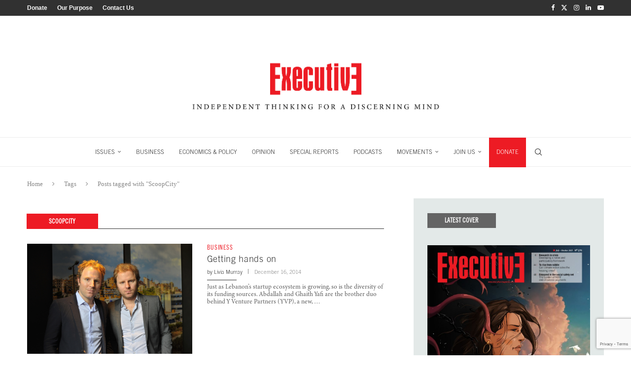

--- FILE ---
content_type: text/html; charset=UTF-8
request_url: https://www.executive-magazine.com/tag/scoopcity
body_size: 38570
content:
<!DOCTYPE html>
<html lang="en-US" itemscope itemtype="https://schema.org/WebSite">
<head>
    <meta charset="UTF-8">
    <meta http-equiv="X-UA-Compatible" content="IE=edge">
    <meta name="viewport" content="width=device-width, initial-scale=1">
    <link rel="profile" href="https://gmpg.org/xfn/11"/>
    <link rel="alternate" type="application/rss+xml" title="Executive Magazine RSS Feed"
          href="https://www.executive-magazine.com/feed"/>
    <link rel="alternate" type="application/atom+xml" title="Executive Magazine Atom Feed"
          href="https://www.executive-magazine.com/feed/atom"/>
    <link rel="pingback" href="https://www.executive-magazine.com/xmlrpc.php"/>
    <!--[if lt IE 9]>
	<script src="https://www.executive-magazine.com/wp-content/themes/soledad/js/html5.js"></script>
	<![endif]-->
	
<!-- Soledad OG: 8.6.7 -->
<meta property="og:image" content="http://www.executive-magazine.com/wp-content/uploads/2021/05/icon.png"><meta property="og:type" content="website"><meta property="og:locale" content="en_US"><meta property="og:site_name" content="Executive Magazine"><meta property="og:url" content="https://www.executive-magazine.com/tag/scoopcity"><meta property="og:title" content="ScoopCity &#8211; Executive Magazine">

<meta property="twitter:partner" content="ogwp"><meta property="twitter:title" content="ScoopCity &#8211; Executive Magazine"><meta property="twitter:url" content="https://www.executive-magazine.com/tag/scoopcity">
<meta itemprop="image" content="http://www.executive-magazine.com/wp-content/uploads/2021/05/icon.png"><meta itemprop="name" content="ScoopCity &#8211; Executive Magazine">
<!-- /Soledad OG -->

<title>ScoopCity &#8211; Executive Magazine</title>
<meta name='robots' content='max-image-preview:large' />
	<style>img:is([sizes="auto" i], [sizes^="auto," i]) { contain-intrinsic-size: 3000px 1500px }</style>
	<link rel='dns-prefetch' href='//secure.uat.tnspayments.com' />
<link rel='dns-prefetch' href='//fonts.googleapis.com' />
<link rel="alternate" type="application/rss+xml" title="Executive Magazine &raquo; Feed" href="https://www.executive-magazine.com/feed" />
<link rel="alternate" type="application/rss+xml" title="Executive Magazine &raquo; Comments Feed" href="https://www.executive-magazine.com/comments/feed" />
<link rel="alternate" type="application/rss+xml" title="Executive Magazine &raquo; ScoopCity Tag Feed" href="https://www.executive-magazine.com/tag/scoopcity/feed" />
		<!-- This site uses the Google Analytics by MonsterInsights plugin v9.8.0 - Using Analytics tracking - https://www.monsterinsights.com/ -->
							<script src="//www.googletagmanager.com/gtag/js?id=G-4F6P0PCTJL"  data-cfasync="false" data-wpfc-render="false" type="text/javascript" async></script>
			<script data-cfasync="false" data-wpfc-render="false" type="text/javascript">
				var mi_version = '9.8.0';
				var mi_track_user = true;
				var mi_no_track_reason = '';
								var MonsterInsightsDefaultLocations = {"page_location":"https:\/\/www.executive-magazine.com\/tag\/scoopcity\/"};
								if ( typeof MonsterInsightsPrivacyGuardFilter === 'function' ) {
					var MonsterInsightsLocations = (typeof MonsterInsightsExcludeQuery === 'object') ? MonsterInsightsPrivacyGuardFilter( MonsterInsightsExcludeQuery ) : MonsterInsightsPrivacyGuardFilter( MonsterInsightsDefaultLocations );
				} else {
					var MonsterInsightsLocations = (typeof MonsterInsightsExcludeQuery === 'object') ? MonsterInsightsExcludeQuery : MonsterInsightsDefaultLocations;
				}

								var disableStrs = [
										'ga-disable-G-4F6P0PCTJL',
									];

				/* Function to detect opted out users */
				function __gtagTrackerIsOptedOut() {
					for (var index = 0; index < disableStrs.length; index++) {
						if (document.cookie.indexOf(disableStrs[index] + '=true') > -1) {
							return true;
						}
					}

					return false;
				}

				/* Disable tracking if the opt-out cookie exists. */
				if (__gtagTrackerIsOptedOut()) {
					for (var index = 0; index < disableStrs.length; index++) {
						window[disableStrs[index]] = true;
					}
				}

				/* Opt-out function */
				function __gtagTrackerOptout() {
					for (var index = 0; index < disableStrs.length; index++) {
						document.cookie = disableStrs[index] + '=true; expires=Thu, 31 Dec 2099 23:59:59 UTC; path=/';
						window[disableStrs[index]] = true;
					}
				}

				if ('undefined' === typeof gaOptout) {
					function gaOptout() {
						__gtagTrackerOptout();
					}
				}
								window.dataLayer = window.dataLayer || [];

				window.MonsterInsightsDualTracker = {
					helpers: {},
					trackers: {},
				};
				if (mi_track_user) {
					function __gtagDataLayer() {
						dataLayer.push(arguments);
					}

					function __gtagTracker(type, name, parameters) {
						if (!parameters) {
							parameters = {};
						}

						if (parameters.send_to) {
							__gtagDataLayer.apply(null, arguments);
							return;
						}

						if (type === 'event') {
														parameters.send_to = monsterinsights_frontend.v4_id;
							var hookName = name;
							if (typeof parameters['event_category'] !== 'undefined') {
								hookName = parameters['event_category'] + ':' + name;
							}

							if (typeof MonsterInsightsDualTracker.trackers[hookName] !== 'undefined') {
								MonsterInsightsDualTracker.trackers[hookName](parameters);
							} else {
								__gtagDataLayer('event', name, parameters);
							}
							
						} else {
							__gtagDataLayer.apply(null, arguments);
						}
					}

					__gtagTracker('js', new Date());
					__gtagTracker('set', {
						'developer_id.dZGIzZG': true,
											});
					if ( MonsterInsightsLocations.page_location ) {
						__gtagTracker('set', MonsterInsightsLocations);
					}
										__gtagTracker('config', 'G-4F6P0PCTJL', {"forceSSL":"true","link_attribution":"true"} );
										window.gtag = __gtagTracker;										(function () {
						/* https://developers.google.com/analytics/devguides/collection/analyticsjs/ */
						/* ga and __gaTracker compatibility shim. */
						var noopfn = function () {
							return null;
						};
						var newtracker = function () {
							return new Tracker();
						};
						var Tracker = function () {
							return null;
						};
						var p = Tracker.prototype;
						p.get = noopfn;
						p.set = noopfn;
						p.send = function () {
							var args = Array.prototype.slice.call(arguments);
							args.unshift('send');
							__gaTracker.apply(null, args);
						};
						var __gaTracker = function () {
							var len = arguments.length;
							if (len === 0) {
								return;
							}
							var f = arguments[len - 1];
							if (typeof f !== 'object' || f === null || typeof f.hitCallback !== 'function') {
								if ('send' === arguments[0]) {
									var hitConverted, hitObject = false, action;
									if ('event' === arguments[1]) {
										if ('undefined' !== typeof arguments[3]) {
											hitObject = {
												'eventAction': arguments[3],
												'eventCategory': arguments[2],
												'eventLabel': arguments[4],
												'value': arguments[5] ? arguments[5] : 1,
											}
										}
									}
									if ('pageview' === arguments[1]) {
										if ('undefined' !== typeof arguments[2]) {
											hitObject = {
												'eventAction': 'page_view',
												'page_path': arguments[2],
											}
										}
									}
									if (typeof arguments[2] === 'object') {
										hitObject = arguments[2];
									}
									if (typeof arguments[5] === 'object') {
										Object.assign(hitObject, arguments[5]);
									}
									if ('undefined' !== typeof arguments[1].hitType) {
										hitObject = arguments[1];
										if ('pageview' === hitObject.hitType) {
											hitObject.eventAction = 'page_view';
										}
									}
									if (hitObject) {
										action = 'timing' === arguments[1].hitType ? 'timing_complete' : hitObject.eventAction;
										hitConverted = mapArgs(hitObject);
										__gtagTracker('event', action, hitConverted);
									}
								}
								return;
							}

							function mapArgs(args) {
								var arg, hit = {};
								var gaMap = {
									'eventCategory': 'event_category',
									'eventAction': 'event_action',
									'eventLabel': 'event_label',
									'eventValue': 'event_value',
									'nonInteraction': 'non_interaction',
									'timingCategory': 'event_category',
									'timingVar': 'name',
									'timingValue': 'value',
									'timingLabel': 'event_label',
									'page': 'page_path',
									'location': 'page_location',
									'title': 'page_title',
									'referrer' : 'page_referrer',
								};
								for (arg in args) {
																		if (!(!args.hasOwnProperty(arg) || !gaMap.hasOwnProperty(arg))) {
										hit[gaMap[arg]] = args[arg];
									} else {
										hit[arg] = args[arg];
									}
								}
								return hit;
							}

							try {
								f.hitCallback();
							} catch (ex) {
							}
						};
						__gaTracker.create = newtracker;
						__gaTracker.getByName = newtracker;
						__gaTracker.getAll = function () {
							return [];
						};
						__gaTracker.remove = noopfn;
						__gaTracker.loaded = true;
						window['__gaTracker'] = __gaTracker;
					})();
									} else {
										console.log("");
					(function () {
						function __gtagTracker() {
							return null;
						}

						window['__gtagTracker'] = __gtagTracker;
						window['gtag'] = __gtagTracker;
					})();
									}
			</script>
			
							<!-- / Google Analytics by MonsterInsights -->
		<script type="text/javascript">
/* <![CDATA[ */
window._wpemojiSettings = {"baseUrl":"https:\/\/s.w.org\/images\/core\/emoji\/16.0.1\/72x72\/","ext":".png","svgUrl":"https:\/\/s.w.org\/images\/core\/emoji\/16.0.1\/svg\/","svgExt":".svg","source":{"concatemoji":"https:\/\/www.executive-magazine.com\/wp-includes\/js\/wp-emoji-release.min.js?ver=6.8.3"}};
/*! This file is auto-generated */
!function(s,n){var o,i,e;function c(e){try{var t={supportTests:e,timestamp:(new Date).valueOf()};sessionStorage.setItem(o,JSON.stringify(t))}catch(e){}}function p(e,t,n){e.clearRect(0,0,e.canvas.width,e.canvas.height),e.fillText(t,0,0);var t=new Uint32Array(e.getImageData(0,0,e.canvas.width,e.canvas.height).data),a=(e.clearRect(0,0,e.canvas.width,e.canvas.height),e.fillText(n,0,0),new Uint32Array(e.getImageData(0,0,e.canvas.width,e.canvas.height).data));return t.every(function(e,t){return e===a[t]})}function u(e,t){e.clearRect(0,0,e.canvas.width,e.canvas.height),e.fillText(t,0,0);for(var n=e.getImageData(16,16,1,1),a=0;a<n.data.length;a++)if(0!==n.data[a])return!1;return!0}function f(e,t,n,a){switch(t){case"flag":return n(e,"\ud83c\udff3\ufe0f\u200d\u26a7\ufe0f","\ud83c\udff3\ufe0f\u200b\u26a7\ufe0f")?!1:!n(e,"\ud83c\udde8\ud83c\uddf6","\ud83c\udde8\u200b\ud83c\uddf6")&&!n(e,"\ud83c\udff4\udb40\udc67\udb40\udc62\udb40\udc65\udb40\udc6e\udb40\udc67\udb40\udc7f","\ud83c\udff4\u200b\udb40\udc67\u200b\udb40\udc62\u200b\udb40\udc65\u200b\udb40\udc6e\u200b\udb40\udc67\u200b\udb40\udc7f");case"emoji":return!a(e,"\ud83e\udedf")}return!1}function g(e,t,n,a){var r="undefined"!=typeof WorkerGlobalScope&&self instanceof WorkerGlobalScope?new OffscreenCanvas(300,150):s.createElement("canvas"),o=r.getContext("2d",{willReadFrequently:!0}),i=(o.textBaseline="top",o.font="600 32px Arial",{});return e.forEach(function(e){i[e]=t(o,e,n,a)}),i}function t(e){var t=s.createElement("script");t.src=e,t.defer=!0,s.head.appendChild(t)}"undefined"!=typeof Promise&&(o="wpEmojiSettingsSupports",i=["flag","emoji"],n.supports={everything:!0,everythingExceptFlag:!0},e=new Promise(function(e){s.addEventListener("DOMContentLoaded",e,{once:!0})}),new Promise(function(t){var n=function(){try{var e=JSON.parse(sessionStorage.getItem(o));if("object"==typeof e&&"number"==typeof e.timestamp&&(new Date).valueOf()<e.timestamp+604800&&"object"==typeof e.supportTests)return e.supportTests}catch(e){}return null}();if(!n){if("undefined"!=typeof Worker&&"undefined"!=typeof OffscreenCanvas&&"undefined"!=typeof URL&&URL.createObjectURL&&"undefined"!=typeof Blob)try{var e="postMessage("+g.toString()+"("+[JSON.stringify(i),f.toString(),p.toString(),u.toString()].join(",")+"));",a=new Blob([e],{type:"text/javascript"}),r=new Worker(URL.createObjectURL(a),{name:"wpTestEmojiSupports"});return void(r.onmessage=function(e){c(n=e.data),r.terminate(),t(n)})}catch(e){}c(n=g(i,f,p,u))}t(n)}).then(function(e){for(var t in e)n.supports[t]=e[t],n.supports.everything=n.supports.everything&&n.supports[t],"flag"!==t&&(n.supports.everythingExceptFlag=n.supports.everythingExceptFlag&&n.supports[t]);n.supports.everythingExceptFlag=n.supports.everythingExceptFlag&&!n.supports.flag,n.DOMReady=!1,n.readyCallback=function(){n.DOMReady=!0}}).then(function(){return e}).then(function(){var e;n.supports.everything||(n.readyCallback(),(e=n.source||{}).concatemoji?t(e.concatemoji):e.wpemoji&&e.twemoji&&(t(e.twemoji),t(e.wpemoji)))}))}((window,document),window._wpemojiSettings);
/* ]]> */
</script>
<link rel='stylesheet' id='givewp-campaign-blocks-fonts-css' href='https://fonts.googleapis.com/css2?family=Inter%3Awght%40400%3B500%3B600%3B700&#038;display=swap&#038;ver=6.8.3' type='text/css' media='all' />
<style id='wp-emoji-styles-inline-css' type='text/css'>

	img.wp-smiley, img.emoji {
		display: inline !important;
		border: none !important;
		box-shadow: none !important;
		height: 1em !important;
		width: 1em !important;
		margin: 0 0.07em !important;
		vertical-align: -0.1em !important;
		background: none !important;
		padding: 0 !important;
	}
</style>
<link rel='stylesheet' id='wp-block-library-css' href='https://www.executive-magazine.com/wp-includes/css/dist/block-library/style.min.css?ver=6.8.3' type='text/css' media='all' />
<style id='wp-block-library-theme-inline-css' type='text/css'>
.wp-block-audio :where(figcaption){color:#555;font-size:13px;text-align:center}.is-dark-theme .wp-block-audio :where(figcaption){color:#ffffffa6}.wp-block-audio{margin:0 0 1em}.wp-block-code{border:1px solid #ccc;border-radius:4px;font-family:Menlo,Consolas,monaco,monospace;padding:.8em 1em}.wp-block-embed :where(figcaption){color:#555;font-size:13px;text-align:center}.is-dark-theme .wp-block-embed :where(figcaption){color:#ffffffa6}.wp-block-embed{margin:0 0 1em}.blocks-gallery-caption{color:#555;font-size:13px;text-align:center}.is-dark-theme .blocks-gallery-caption{color:#ffffffa6}:root :where(.wp-block-image figcaption){color:#555;font-size:13px;text-align:center}.is-dark-theme :root :where(.wp-block-image figcaption){color:#ffffffa6}.wp-block-image{margin:0 0 1em}.wp-block-pullquote{border-bottom:4px solid;border-top:4px solid;color:currentColor;margin-bottom:1.75em}.wp-block-pullquote cite,.wp-block-pullquote footer,.wp-block-pullquote__citation{color:currentColor;font-size:.8125em;font-style:normal;text-transform:uppercase}.wp-block-quote{border-left:.25em solid;margin:0 0 1.75em;padding-left:1em}.wp-block-quote cite,.wp-block-quote footer{color:currentColor;font-size:.8125em;font-style:normal;position:relative}.wp-block-quote:where(.has-text-align-right){border-left:none;border-right:.25em solid;padding-left:0;padding-right:1em}.wp-block-quote:where(.has-text-align-center){border:none;padding-left:0}.wp-block-quote.is-large,.wp-block-quote.is-style-large,.wp-block-quote:where(.is-style-plain){border:none}.wp-block-search .wp-block-search__label{font-weight:700}.wp-block-search__button{border:1px solid #ccc;padding:.375em .625em}:where(.wp-block-group.has-background){padding:1.25em 2.375em}.wp-block-separator.has-css-opacity{opacity:.4}.wp-block-separator{border:none;border-bottom:2px solid;margin-left:auto;margin-right:auto}.wp-block-separator.has-alpha-channel-opacity{opacity:1}.wp-block-separator:not(.is-style-wide):not(.is-style-dots){width:100px}.wp-block-separator.has-background:not(.is-style-dots){border-bottom:none;height:1px}.wp-block-separator.has-background:not(.is-style-wide):not(.is-style-dots){height:2px}.wp-block-table{margin:0 0 1em}.wp-block-table td,.wp-block-table th{word-break:normal}.wp-block-table :where(figcaption){color:#555;font-size:13px;text-align:center}.is-dark-theme .wp-block-table :where(figcaption){color:#ffffffa6}.wp-block-video :where(figcaption){color:#555;font-size:13px;text-align:center}.is-dark-theme .wp-block-video :where(figcaption){color:#ffffffa6}.wp-block-video{margin:0 0 1em}:root :where(.wp-block-template-part.has-background){margin-bottom:0;margin-top:0;padding:1.25em 2.375em}
</style>
<style id='classic-theme-styles-inline-css' type='text/css'>
/*! This file is auto-generated */
.wp-block-button__link{color:#fff;background-color:#32373c;border-radius:9999px;box-shadow:none;text-decoration:none;padding:calc(.667em + 2px) calc(1.333em + 2px);font-size:1.125em}.wp-block-file__button{background:#32373c;color:#fff;text-decoration:none}
</style>
<style id='co-authors-plus-coauthors-style-inline-css' type='text/css'>
.wp-block-co-authors-plus-coauthors.is-layout-flow [class*=wp-block-co-authors-plus]{display:inline}

</style>
<style id='co-authors-plus-avatar-style-inline-css' type='text/css'>
.wp-block-co-authors-plus-avatar :where(img){height:auto;max-width:100%;vertical-align:bottom}.wp-block-co-authors-plus-coauthors.is-layout-flow .wp-block-co-authors-plus-avatar :where(img){vertical-align:middle}.wp-block-co-authors-plus-avatar:is(.alignleft,.alignright){display:table}.wp-block-co-authors-plus-avatar.aligncenter{display:table;margin-inline:auto}

</style>
<style id='co-authors-plus-image-style-inline-css' type='text/css'>
.wp-block-co-authors-plus-image{margin-bottom:0}.wp-block-co-authors-plus-image :where(img){height:auto;max-width:100%;vertical-align:bottom}.wp-block-co-authors-plus-coauthors.is-layout-flow .wp-block-co-authors-plus-image :where(img){vertical-align:middle}.wp-block-co-authors-plus-image:is(.alignfull,.alignwide) :where(img){width:100%}.wp-block-co-authors-plus-image:is(.alignleft,.alignright){display:table}.wp-block-co-authors-plus-image.aligncenter{display:table;margin-inline:auto}

</style>
<style id='givewp-campaign-comments-block-style-inline-css' type='text/css'>
.givewp-campaign-comment-block-card{display:flex;gap:var(--givewp-spacing-3);padding:var(--givewp-spacing-4) 0}.givewp-campaign-comment-block-card__avatar{align-items:center;border-radius:50%;display:flex;height:40px;justify-content:center;width:40px}.givewp-campaign-comment-block-card__avatar img{align-items:center;border-radius:50%;display:flex;height:auto;justify-content:center;min-width:40px;width:100%}.givewp-campaign-comment-block-card__donor-name{color:var(--givewp-neutral-700);font-size:1rem;font-weight:600;line-height:1.5;margin:0;text-align:left}.givewp-campaign-comment-block-card__details{align-items:center;color:var(--givewp-neutral-400);display:flex;font-size:.875rem;font-weight:500;gap:var(--givewp-spacing-2);height:auto;line-height:1.43;margin:2px 0 var(--givewp-spacing-3) 0;text-align:left}.givewp-campaign-comment-block-card__comment{color:var(--givewp-neutral-700);font-size:1rem;line-height:1.5;margin:0;text-align:left}.givewp-campaign-comment-block-card__read-more{background:none;border:none;color:var(--givewp-blue-500);cursor:pointer;font-size:.875rem;line-height:1.43;outline:none;padding:0}
.givewp-campaign-comments-block-empty-state{align-items:center;background-color:var(--givewp-shades-white);border:1px solid var(--givewp-neutral-50);border-radius:.5rem;display:flex;flex-direction:column;justify-content:center;padding:var(--givewp-spacing-6)}.givewp-campaign-comments-block-empty-state__details{align-items:center;display:flex;flex-direction:column;gap:var(--givewp-spacing-1);justify-content:center;margin:.875rem 0}.givewp-campaign-comments-block-empty-state__title{color:var(--givewp-neutral-700);font-size:1rem;font-weight:500;margin:0}.givewp-campaign-comments-block-empty-state__description{color:var(--givewp-neutral-700);font-size:.875rem;line-height:1.43;margin:0}
.givewp-campaign-comment-block{background-color:var(--givewp-shades-white);display:flex;flex-direction:column;gap:var(--givewp-spacing-2);padding:var(--givewp-spacing-6) 0}.givewp-campaign-comment-block__title{color:var(--givewp-neutral-900);font-size:18px;font-weight:600;line-height:1.56;margin:0;text-align:left}.givewp-campaign-comment-block__cta{align-items:center;background-color:var(--givewp-neutral-50);border-radius:4px;color:var(--giewp-neutral-500);display:flex;font-size:14px;font-weight:600;gap:8px;height:36px;line-height:1.43;margin:0;padding:var(--givewp-spacing-2) var(--givewp-spacing-4);text-align:left}

</style>
<style id='givewp-campaign-cover-block-style-inline-css' type='text/css'>
.givewp-campaign-selector{border:1px solid #e5e7eb;border-radius:5px;box-shadow:0 2px 4px 0 rgba(0,0,0,.05);display:flex;flex-direction:column;gap:20px;padding:40px 24px}.givewp-campaign-selector__label{padding-bottom:16px}.givewp-campaign-selector__select input[type=text]:focus{border-color:transparent;box-shadow:0 0 0 1px transparent;outline:2px solid transparent}.givewp-campaign-selector__logo{align-self:center}.givewp-campaign-selector__open{background:#2271b1;border:none;border-radius:5px;color:#fff;cursor:pointer;padding:.5rem 1rem}.givewp-campaign-selector__submit{background-color:#27ae60;border:0;border-radius:5px;color:#fff;font-weight:700;outline:none;padding:1rem;text-align:center;transition:.2s;width:100%}.givewp-campaign-selector__submit:disabled{background-color:#f3f4f6;color:#9ca0af}.givewp-campaign-selector__submit:hover:not(:disabled){cursor:pointer;filter:brightness(1.2)}
.givewp-campaign-cover-block__button{align-items:center;border:1px solid #2271b1;border-radius:2px;color:#2271b1;display:flex;justify-content:center;margin-bottom:.5rem;min-height:32px;width:100%}.givewp-campaign-cover-block__image{border-radius:2px;display:flex;flex-grow:1;margin-bottom:.5rem;max-height:4.44rem;-o-object-fit:cover;object-fit:cover;width:100%}.givewp-campaign-cover-block__help-text{color:#4b5563;font-size:.75rem;font-stretch:normal;font-style:normal;font-weight:400;letter-spacing:normal;line-height:1.4;text-align:left}.givewp-campaign-cover-block__edit-campaign-link{align-items:center;display:inline-flex;font-size:.75rem;font-stretch:normal;font-style:normal;font-weight:400;gap:.125rem;line-height:1.4}.givewp-campaign-cover-block__edit-campaign-link svg{fill:currentColor;height:1.25rem;width:1.25rem}.givewp-campaign-cover-block-preview__image{align-items:center;display:flex;height:100%;justify-content:center;width:100%}

</style>
<link rel='stylesheet' id='givewp-campaign-donations-style-css' href='https://www.executive-magazine.com/wp-content/plugins/give/build/campaignDonationsBlockApp.css?ver=1.0.0' type='text/css' media='all' />
<link rel='stylesheet' id='givewp-campaign-donors-style-css' href='https://www.executive-magazine.com/wp-content/plugins/give/build/campaignDonorsBlockApp.css?ver=1.0.0' type='text/css' media='all' />
<style id='givewp-campaign-form-style-inline-css' type='text/css'>
.givewp-donation-form-modal{outline:none;overflow-y:scroll;padding:1rem;width:100%}.givewp-donation-form-modal[data-entering=true]{animation:modal-fade .3s,modal-zoom .6s}@keyframes modal-fade{0%{opacity:0}to{opacity:1}}@keyframes modal-zoom{0%{transform:scale(.8)}to{transform:scale(1)}}.givewp-donation-form-modal__overlay{align-items:center;background:rgba(0,0,0,.7);display:flex;flex-direction:column;height:var(--visual-viewport-height);justify-content:center;left:0;position:fixed;top:0;width:100vw;z-index:100}.givewp-donation-form-modal__overlay[data-loading=true]{display:none}.givewp-donation-form-modal__overlay[data-entering=true]{animation:modal-fade .3s}.givewp-donation-form-modal__overlay[data-exiting=true]{animation:modal-fade .15s ease-in reverse}.givewp-donation-form-modal__open__spinner{left:50%;line-height:1;position:absolute;top:50%;transform:translate(-50%,-50%);z-index:100}.givewp-donation-form-modal__open{position:relative}.givewp-donation-form-modal__close{background:#e7e8ed;border:1px solid transparent;border-radius:50%;cursor:pointer;display:flex;padding:.75rem;position:fixed;right:25px;top:25px;transition:.2s;width:-moz-fit-content;width:fit-content;z-index:999}.givewp-donation-form-modal__close svg{height:1rem;width:1rem}.givewp-donation-form-modal__close:active,.givewp-donation-form-modal__close:focus,.givewp-donation-form-modal__close:hover{background-color:#caccd7;border:1px solid #caccd7}.admin-bar .givewp-donation-form-modal{margin-top:32px}.admin-bar .givewp-donation-form-modal__close{top:57px}
.givewp-entity-selector{border:1px solid #e5e7eb;border-radius:5px;box-shadow:0 2px 4px 0 rgba(0,0,0,.05);display:flex;flex-direction:column;gap:20px;padding:40px 24px}.givewp-entity-selector__label{padding-bottom:16px}.givewp-entity-selector__select input[type=text]:focus{border-color:transparent;box-shadow:0 0 0 1px transparent;outline:2px solid transparent}.givewp-entity-selector__logo{align-self:center}.givewp-entity-selector__open{background:#2271b1;border:none;border-radius:5px;color:#fff;cursor:pointer;padding:.5rem 1rem}.givewp-entity-selector__submit{background-color:#27ae60;border:0;border-radius:5px;color:#fff;font-weight:700;outline:none;padding:1rem;text-align:center;transition:.2s;width:100%}.givewp-entity-selector__submit:disabled{background-color:#f3f4f6;color:#9ca0af}.givewp-entity-selector__submit:hover:not(:disabled){cursor:pointer;filter:brightness(1.2)}
.givewp-campaign-selector{border:1px solid #e5e7eb;border-radius:5px;box-shadow:0 2px 4px 0 rgba(0,0,0,.05);display:flex;flex-direction:column;gap:20px;padding:40px 24px}.givewp-campaign-selector__label{padding-bottom:16px}.givewp-campaign-selector__select input[type=text]:focus{border-color:transparent;box-shadow:0 0 0 1px transparent;outline:2px solid transparent}.givewp-campaign-selector__logo{align-self:center}.givewp-campaign-selector__open{background:#2271b1;border:none;border-radius:5px;color:#fff;cursor:pointer;padding:.5rem 1rem}.givewp-campaign-selector__submit{background-color:#27ae60;border:0;border-radius:5px;color:#fff;font-weight:700;outline:none;padding:1rem;text-align:center;transition:.2s;width:100%}.givewp-campaign-selector__submit:disabled{background-color:#f3f4f6;color:#9ca0af}.givewp-campaign-selector__submit:hover:not(:disabled){cursor:pointer;filter:brightness(1.2)}
.givewp-donation-form-link,.givewp-donation-form-modal__open{background:var(--givewp-primary-color,#2271b1);border:none;border-radius:5px;color:#fff;cursor:pointer;font-family:-apple-system,BlinkMacSystemFont,Segoe UI,Roboto,Oxygen-Sans,Ubuntu,Cantarell,Helvetica Neue,sans-serif;font-size:1rem;font-weight:500!important;line-height:1.5;padding:.75rem 1.25rem!important;text-decoration:none!important;transition:all .2s ease;width:100%}.givewp-donation-form-link:active,.givewp-donation-form-link:focus,.givewp-donation-form-link:focus-visible,.givewp-donation-form-link:hover,.givewp-donation-form-modal__open:active,.givewp-donation-form-modal__open:focus,.givewp-donation-form-modal__open:focus-visible,.givewp-donation-form-modal__open:hover{background-color:color-mix(in srgb,var(--givewp-primary-color,#2271b1),#000 20%)}.components-input-control__label{width:100%}.wp-block-givewp-campaign-form{position:relative}.wp-block-givewp-campaign-form form[id*=give-form] #give-gateway-radio-list>li input[type=radio]{display:inline-block}.wp-block-givewp-campaign-form iframe{pointer-events:none;width:100%!important}.give-change-donation-form-btn svg{margin-top:3px}.givewp-default-form-toggle{margin-top:var(--givewp-spacing-4)}

</style>
<style id='givewp-campaign-goal-style-inline-css' type='text/css'>
.givewp-campaign-goal{display:flex;flex-direction:column;gap:.5rem;padding-bottom:1rem}.givewp-campaign-goal__container{display:flex;flex-direction:row;justify-content:space-between}.givewp-campaign-goal__container-item{display:flex;flex-direction:column;gap:.2rem}.givewp-campaign-goal__container-item span{color:var(--givewp-neutral-500);font-size:12px;font-weight:600;letter-spacing:.48px;line-height:1.5;text-transform:uppercase}.givewp-campaign-goal__container-item strong{color:var(--givewp-neutral-900);font-size:20px;font-weight:600;line-height:1.6}.givewp-campaign-goal__progress-bar{display:flex}.givewp-campaign-goal__progress-bar-container{background-color:#f2f2f2;border-radius:14px;box-shadow:inset 0 1px 4px 0 rgba(0,0,0,.09);display:flex;flex-grow:1;height:8px}.givewp-campaign-goal__progress-bar-progress{background:var(--givewp-secondary-color,#2d802f);border-radius:14px;box-shadow:inset 0 1px 4px 0 rgba(0,0,0,.09);display:flex;height:8px}

</style>
<style id='givewp-campaign-stats-block-style-inline-css' type='text/css'>
.givewp-campaign-stats-block span{color:var(--givewp-neutral-500);display:block;font-size:12px;font-weight:600;letter-spacing:.48px;line-height:1.5;margin-bottom:2px;text-align:left;text-transform:uppercase}.givewp-campaign-stats-block strong{color:var(--givewp-neutral-900);font-size:20px;font-weight:600;letter-spacing:normal;line-height:1.6}

</style>
<style id='givewp-campaign-donate-button-style-inline-css' type='text/css'>
.givewp-donation-form-link,.givewp-donation-form-modal__open{background:var(--givewp-primary-color,#2271b1);border:none;border-radius:5px;color:#fff;cursor:pointer;font-family:-apple-system,BlinkMacSystemFont,Segoe UI,Roboto,Oxygen-Sans,Ubuntu,Cantarell,Helvetica Neue,sans-serif;font-size:1rem;font-weight:500!important;line-height:1.5;padding:.75rem 1.25rem!important;text-decoration:none!important;transition:all .2s ease;width:100%}.givewp-donation-form-link:active,.givewp-donation-form-link:focus,.givewp-donation-form-link:focus-visible,.givewp-donation-form-link:hover,.givewp-donation-form-modal__open:active,.givewp-donation-form-modal__open:focus,.givewp-donation-form-modal__open:focus-visible,.givewp-donation-form-modal__open:hover{background-color:color-mix(in srgb,var(--givewp-primary-color,#2271b1),#000 20%)}.give-change-donation-form-btn svg{margin-top:3px}.givewp-default-form-toggle{margin-top:var(--givewp-spacing-4)}

</style>
<style id='block-soledad-style-inline-css' type='text/css'>
.pchead-e-block{--pcborder-cl:#dedede;--pcaccent-cl:#6eb48c}.heading1-style-1>h1,.heading1-style-2>h1,.heading2-style-1>h2,.heading2-style-2>h2,.heading3-style-1>h3,.heading3-style-2>h3,.heading4-style-1>h4,.heading4-style-2>h4,.heading5-style-1>h5,.heading5-style-2>h5{padding-bottom:8px;border-bottom:1px solid var(--pcborder-cl);overflow:hidden}.heading1-style-2>h1,.heading2-style-2>h2,.heading3-style-2>h3,.heading4-style-2>h4,.heading5-style-2>h5{border-bottom-width:0;position:relative}.heading1-style-2>h1:before,.heading2-style-2>h2:before,.heading3-style-2>h3:before,.heading4-style-2>h4:before,.heading5-style-2>h5:before{content:'';width:50px;height:2px;bottom:0;left:0;z-index:2;background:var(--pcaccent-cl);position:absolute}.heading1-style-2>h1:after,.heading2-style-2>h2:after,.heading3-style-2>h3:after,.heading4-style-2>h4:after,.heading5-style-2>h5:after{content:'';width:100%;height:2px;bottom:0;left:20px;z-index:1;background:var(--pcborder-cl);position:absolute}.heading1-style-3>h1,.heading1-style-4>h1,.heading2-style-3>h2,.heading2-style-4>h2,.heading3-style-3>h3,.heading3-style-4>h3,.heading4-style-3>h4,.heading4-style-4>h4,.heading5-style-3>h5,.heading5-style-4>h5{position:relative;padding-left:20px}.heading1-style-3>h1:before,.heading1-style-4>h1:before,.heading2-style-3>h2:before,.heading2-style-4>h2:before,.heading3-style-3>h3:before,.heading3-style-4>h3:before,.heading4-style-3>h4:before,.heading4-style-4>h4:before,.heading5-style-3>h5:before,.heading5-style-4>h5:before{width:10px;height:100%;content:'';position:absolute;top:0;left:0;bottom:0;background:var(--pcaccent-cl)}.heading1-style-4>h1,.heading2-style-4>h2,.heading3-style-4>h3,.heading4-style-4>h4,.heading5-style-4>h5{padding:10px 20px;background:#f1f1f1}.heading1-style-5>h1,.heading2-style-5>h2,.heading3-style-5>h3,.heading4-style-5>h4,.heading5-style-5>h5{position:relative;z-index:1}.heading1-style-5>h1:before,.heading2-style-5>h2:before,.heading3-style-5>h3:before,.heading4-style-5>h4:before,.heading5-style-5>h5:before{content:"";position:absolute;left:0;bottom:0;width:200px;height:50%;transform:skew(-25deg) translateX(0);background:var(--pcaccent-cl);z-index:-1;opacity:.4}.heading1-style-6>h1,.heading2-style-6>h2,.heading3-style-6>h3,.heading4-style-6>h4,.heading5-style-6>h5{text-decoration:underline;text-underline-offset:2px;text-decoration-thickness:4px;text-decoration-color:var(--pcaccent-cl)}
</style>
<link rel='stylesheet' id='mpp_gutenberg-css' href='https://www.executive-magazine.com/wp-content/plugins/metronet-profile-picture/dist/blocks.style.build.css?ver=2.6.3' type='text/css' media='all' />
<style id='global-styles-inline-css' type='text/css'>
:root{--wp--preset--aspect-ratio--square: 1;--wp--preset--aspect-ratio--4-3: 4/3;--wp--preset--aspect-ratio--3-4: 3/4;--wp--preset--aspect-ratio--3-2: 3/2;--wp--preset--aspect-ratio--2-3: 2/3;--wp--preset--aspect-ratio--16-9: 16/9;--wp--preset--aspect-ratio--9-16: 9/16;--wp--preset--color--black: #000000;--wp--preset--color--cyan-bluish-gray: #abb8c3;--wp--preset--color--white: #ffffff;--wp--preset--color--pale-pink: #f78da7;--wp--preset--color--vivid-red: #cf2e2e;--wp--preset--color--luminous-vivid-orange: #ff6900;--wp--preset--color--luminous-vivid-amber: #fcb900;--wp--preset--color--light-green-cyan: #7bdcb5;--wp--preset--color--vivid-green-cyan: #00d084;--wp--preset--color--pale-cyan-blue: #8ed1fc;--wp--preset--color--vivid-cyan-blue: #0693e3;--wp--preset--color--vivid-purple: #9b51e0;--wp--preset--gradient--vivid-cyan-blue-to-vivid-purple: linear-gradient(135deg,rgba(6,147,227,1) 0%,rgb(155,81,224) 100%);--wp--preset--gradient--light-green-cyan-to-vivid-green-cyan: linear-gradient(135deg,rgb(122,220,180) 0%,rgb(0,208,130) 100%);--wp--preset--gradient--luminous-vivid-amber-to-luminous-vivid-orange: linear-gradient(135deg,rgba(252,185,0,1) 0%,rgba(255,105,0,1) 100%);--wp--preset--gradient--luminous-vivid-orange-to-vivid-red: linear-gradient(135deg,rgba(255,105,0,1) 0%,rgb(207,46,46) 100%);--wp--preset--gradient--very-light-gray-to-cyan-bluish-gray: linear-gradient(135deg,rgb(238,238,238) 0%,rgb(169,184,195) 100%);--wp--preset--gradient--cool-to-warm-spectrum: linear-gradient(135deg,rgb(74,234,220) 0%,rgb(151,120,209) 20%,rgb(207,42,186) 40%,rgb(238,44,130) 60%,rgb(251,105,98) 80%,rgb(254,248,76) 100%);--wp--preset--gradient--blush-light-purple: linear-gradient(135deg,rgb(255,206,236) 0%,rgb(152,150,240) 100%);--wp--preset--gradient--blush-bordeaux: linear-gradient(135deg,rgb(254,205,165) 0%,rgb(254,45,45) 50%,rgb(107,0,62) 100%);--wp--preset--gradient--luminous-dusk: linear-gradient(135deg,rgb(255,203,112) 0%,rgb(199,81,192) 50%,rgb(65,88,208) 100%);--wp--preset--gradient--pale-ocean: linear-gradient(135deg,rgb(255,245,203) 0%,rgb(182,227,212) 50%,rgb(51,167,181) 100%);--wp--preset--gradient--electric-grass: linear-gradient(135deg,rgb(202,248,128) 0%,rgb(113,206,126) 100%);--wp--preset--gradient--midnight: linear-gradient(135deg,rgb(2,3,129) 0%,rgb(40,116,252) 100%);--wp--preset--font-size--small: 12px;--wp--preset--font-size--medium: 20px;--wp--preset--font-size--large: 32px;--wp--preset--font-size--x-large: 42px;--wp--preset--font-size--normal: 14px;--wp--preset--font-size--huge: 42px;--wp--preset--spacing--20: 0.44rem;--wp--preset--spacing--30: 0.67rem;--wp--preset--spacing--40: 1rem;--wp--preset--spacing--50: 1.5rem;--wp--preset--spacing--60: 2.25rem;--wp--preset--spacing--70: 3.38rem;--wp--preset--spacing--80: 5.06rem;--wp--preset--shadow--natural: 6px 6px 9px rgba(0, 0, 0, 0.2);--wp--preset--shadow--deep: 12px 12px 50px rgba(0, 0, 0, 0.4);--wp--preset--shadow--sharp: 6px 6px 0px rgba(0, 0, 0, 0.2);--wp--preset--shadow--outlined: 6px 6px 0px -3px rgba(255, 255, 255, 1), 6px 6px rgba(0, 0, 0, 1);--wp--preset--shadow--crisp: 6px 6px 0px rgba(0, 0, 0, 1);}:where(.is-layout-flex){gap: 0.5em;}:where(.is-layout-grid){gap: 0.5em;}body .is-layout-flex{display: flex;}.is-layout-flex{flex-wrap: wrap;align-items: center;}.is-layout-flex > :is(*, div){margin: 0;}body .is-layout-grid{display: grid;}.is-layout-grid > :is(*, div){margin: 0;}:where(.wp-block-columns.is-layout-flex){gap: 2em;}:where(.wp-block-columns.is-layout-grid){gap: 2em;}:where(.wp-block-post-template.is-layout-flex){gap: 1.25em;}:where(.wp-block-post-template.is-layout-grid){gap: 1.25em;}.has-black-color{color: var(--wp--preset--color--black) !important;}.has-cyan-bluish-gray-color{color: var(--wp--preset--color--cyan-bluish-gray) !important;}.has-white-color{color: var(--wp--preset--color--white) !important;}.has-pale-pink-color{color: var(--wp--preset--color--pale-pink) !important;}.has-vivid-red-color{color: var(--wp--preset--color--vivid-red) !important;}.has-luminous-vivid-orange-color{color: var(--wp--preset--color--luminous-vivid-orange) !important;}.has-luminous-vivid-amber-color{color: var(--wp--preset--color--luminous-vivid-amber) !important;}.has-light-green-cyan-color{color: var(--wp--preset--color--light-green-cyan) !important;}.has-vivid-green-cyan-color{color: var(--wp--preset--color--vivid-green-cyan) !important;}.has-pale-cyan-blue-color{color: var(--wp--preset--color--pale-cyan-blue) !important;}.has-vivid-cyan-blue-color{color: var(--wp--preset--color--vivid-cyan-blue) !important;}.has-vivid-purple-color{color: var(--wp--preset--color--vivid-purple) !important;}.has-black-background-color{background-color: var(--wp--preset--color--black) !important;}.has-cyan-bluish-gray-background-color{background-color: var(--wp--preset--color--cyan-bluish-gray) !important;}.has-white-background-color{background-color: var(--wp--preset--color--white) !important;}.has-pale-pink-background-color{background-color: var(--wp--preset--color--pale-pink) !important;}.has-vivid-red-background-color{background-color: var(--wp--preset--color--vivid-red) !important;}.has-luminous-vivid-orange-background-color{background-color: var(--wp--preset--color--luminous-vivid-orange) !important;}.has-luminous-vivid-amber-background-color{background-color: var(--wp--preset--color--luminous-vivid-amber) !important;}.has-light-green-cyan-background-color{background-color: var(--wp--preset--color--light-green-cyan) !important;}.has-vivid-green-cyan-background-color{background-color: var(--wp--preset--color--vivid-green-cyan) !important;}.has-pale-cyan-blue-background-color{background-color: var(--wp--preset--color--pale-cyan-blue) !important;}.has-vivid-cyan-blue-background-color{background-color: var(--wp--preset--color--vivid-cyan-blue) !important;}.has-vivid-purple-background-color{background-color: var(--wp--preset--color--vivid-purple) !important;}.has-black-border-color{border-color: var(--wp--preset--color--black) !important;}.has-cyan-bluish-gray-border-color{border-color: var(--wp--preset--color--cyan-bluish-gray) !important;}.has-white-border-color{border-color: var(--wp--preset--color--white) !important;}.has-pale-pink-border-color{border-color: var(--wp--preset--color--pale-pink) !important;}.has-vivid-red-border-color{border-color: var(--wp--preset--color--vivid-red) !important;}.has-luminous-vivid-orange-border-color{border-color: var(--wp--preset--color--luminous-vivid-orange) !important;}.has-luminous-vivid-amber-border-color{border-color: var(--wp--preset--color--luminous-vivid-amber) !important;}.has-light-green-cyan-border-color{border-color: var(--wp--preset--color--light-green-cyan) !important;}.has-vivid-green-cyan-border-color{border-color: var(--wp--preset--color--vivid-green-cyan) !important;}.has-pale-cyan-blue-border-color{border-color: var(--wp--preset--color--pale-cyan-blue) !important;}.has-vivid-cyan-blue-border-color{border-color: var(--wp--preset--color--vivid-cyan-blue) !important;}.has-vivid-purple-border-color{border-color: var(--wp--preset--color--vivid-purple) !important;}.has-vivid-cyan-blue-to-vivid-purple-gradient-background{background: var(--wp--preset--gradient--vivid-cyan-blue-to-vivid-purple) !important;}.has-light-green-cyan-to-vivid-green-cyan-gradient-background{background: var(--wp--preset--gradient--light-green-cyan-to-vivid-green-cyan) !important;}.has-luminous-vivid-amber-to-luminous-vivid-orange-gradient-background{background: var(--wp--preset--gradient--luminous-vivid-amber-to-luminous-vivid-orange) !important;}.has-luminous-vivid-orange-to-vivid-red-gradient-background{background: var(--wp--preset--gradient--luminous-vivid-orange-to-vivid-red) !important;}.has-very-light-gray-to-cyan-bluish-gray-gradient-background{background: var(--wp--preset--gradient--very-light-gray-to-cyan-bluish-gray) !important;}.has-cool-to-warm-spectrum-gradient-background{background: var(--wp--preset--gradient--cool-to-warm-spectrum) !important;}.has-blush-light-purple-gradient-background{background: var(--wp--preset--gradient--blush-light-purple) !important;}.has-blush-bordeaux-gradient-background{background: var(--wp--preset--gradient--blush-bordeaux) !important;}.has-luminous-dusk-gradient-background{background: var(--wp--preset--gradient--luminous-dusk) !important;}.has-pale-ocean-gradient-background{background: var(--wp--preset--gradient--pale-ocean) !important;}.has-electric-grass-gradient-background{background: var(--wp--preset--gradient--electric-grass) !important;}.has-midnight-gradient-background{background: var(--wp--preset--gradient--midnight) !important;}.has-small-font-size{font-size: var(--wp--preset--font-size--small) !important;}.has-medium-font-size{font-size: var(--wp--preset--font-size--medium) !important;}.has-large-font-size{font-size: var(--wp--preset--font-size--large) !important;}.has-x-large-font-size{font-size: var(--wp--preset--font-size--x-large) !important;}
:where(.wp-block-post-template.is-layout-flex){gap: 1.25em;}:where(.wp-block-post-template.is-layout-grid){gap: 1.25em;}
:where(.wp-block-columns.is-layout-flex){gap: 2em;}:where(.wp-block-columns.is-layout-grid){gap: 2em;}
:root :where(.wp-block-pullquote){font-size: 1.5em;line-height: 1.6;}
</style>
<link rel='stylesheet' id='contact-form-7-css' href='https://www.executive-magazine.com/wp-content/plugins/contact-form-7/includes/css/styles.css?ver=6.1.1' type='text/css' media='all' />
<link rel='stylesheet' id='give-styles-css' href='https://www.executive-magazine.com/wp-content/plugins/give/build/assets/dist/css/give.css?ver=4.9.0' type='text/css' media='all' />
<link rel='stylesheet' id='give-donation-summary-style-frontend-css' href='https://www.executive-magazine.com/wp-content/plugins/give/build/assets/dist/css/give-donation-summary.css?ver=4.9.0' type='text/css' media='all' />
<link rel='stylesheet' id='givewp-design-system-foundation-css' href='https://www.executive-magazine.com/wp-content/plugins/give/build/assets/dist/css/design-system/foundation.css?ver=1.2.0' type='text/css' media='all' />
<link rel='stylesheet' id='english-fonts-css' href='https://fonts.googleapis.com/css2?family=Trade+Gothic:wght@300&#038;family=Minion+Pro&#038;display=swap' type='text/css' media='all' />
<link rel='stylesheet' id='arabic-fonts-css-css' href='https://fonts.googleapis.com/css2?family=Almarai:wght@300;400;700;800&#038;display=swap' type='text/css' media='all' />
<link rel='stylesheet' id='penci-main-style-css' href='https://www.executive-magazine.com/wp-content/themes/soledad/main.css?ver=8.6.7' type='text/css' media='all' />
<link rel='stylesheet' id='penci-swiper-bundle-css' href='https://www.executive-magazine.com/wp-content/themes/soledad/css/swiper-bundle.min.css?ver=8.6.7' type='text/css' media='all' />
<link rel='stylesheet' id='penci-font-awesomeold-css' href='https://www.executive-magazine.com/wp-content/themes/soledad/css/font-awesome.4.7.0.swap.min.css?ver=4.7.0' type='text/css' media='all' />
<link rel='stylesheet' id='penci_icon-css' href='https://www.executive-magazine.com/wp-content/themes/soledad/css/penci-icon.css?ver=8.6.7' type='text/css' media='all' />
<link rel='stylesheet' id='penci_style-css' href='https://www.executive-magazine.com/wp-content/themes/soledad/style.css?ver=8.6.7' type='text/css' media='all' />
<link rel='stylesheet' id='penci_social_counter-css' href='https://www.executive-magazine.com/wp-content/themes/soledad/css/social-counter.css?ver=8.6.7' type='text/css' media='all' />
<link rel='stylesheet' id='elementor-icons-css' href='https://www.executive-magazine.com/wp-content/plugins/elementor/assets/lib/eicons/css/elementor-icons.min.css?ver=5.44.0' type='text/css' media='all' />
<link rel='stylesheet' id='elementor-frontend-css' href='https://www.executive-magazine.com/wp-content/plugins/elementor/assets/css/frontend.min.css?ver=3.32.3' type='text/css' media='all' />
<link rel='stylesheet' id='elementor-post-27559-css' href='https://www.executive-magazine.com/wp-content/uploads/elementor/css/post-27559.css?ver=1762334304' type='text/css' media='all' />
<link rel='stylesheet' id='elementor-gf-local-roboto-css' href='https://www.executive-magazine.com/wp-content/uploads/elementor/google-fonts/css/roboto.css?ver=1753722767' type='text/css' media='all' />
<link rel='stylesheet' id='elementor-gf-local-robotoslab-css' href='https://www.executive-magazine.com/wp-content/uploads/elementor/google-fonts/css/robotoslab.css?ver=1753722755' type='text/css' media='all' />
<script type="text/javascript" data-cfasync="false" src="https://www.executive-magazine.com/wp-includes/js/dist/hooks.min.js?ver=4d63a3d491d11ffd8ac6" id="wp-hooks-js"></script>
<script type="text/javascript" data-cfasync="false" src="https://www.executive-magazine.com/wp-includes/js/dist/i18n.min.js?ver=5e580eb46a90c2b997e6" id="wp-i18n-js"></script>
<script type="text/javascript" id="wp-i18n-js-after">
/* <![CDATA[ */
wp.i18n.setLocaleData( { 'text direction\u0004ltr': [ 'ltr' ] } );
/* ]]> */
</script>
<script type="text/javascript" data-cfasync="false" src="https://www.executive-magazine.com/wp-includes/js/jquery/jquery.min.js?ver=3.7.1" id="jquery-core-js"></script>
<script type="text/javascript" data-cfasync="false" src="https://www.executive-magazine.com/wp-includes/js/jquery/jquery-migrate.min.js?ver=3.4.1" id="jquery-migrate-js"></script>
<script type="text/javascript" src="https://www.executive-magazine.com/wp-content/plugins/google-analytics-for-wordpress/assets/js/frontend-gtag.min.js?ver=9.8.0" id="monsterinsights-frontend-script-js" async="async" data-wp-strategy="async"></script>
<script data-cfasync="false" data-wpfc-render="false" type="text/javascript" id='monsterinsights-frontend-script-js-extra'>/* <![CDATA[ */
var monsterinsights_frontend = {"js_events_tracking":"true","download_extensions":"doc,pdf,ppt,zip,xls,docx,pptx,xlsx","inbound_paths":"[{\"path\":\"\\\/go\\\/\",\"label\":\"affiliate\"},{\"path\":\"\\\/recommend\\\/\",\"label\":\"affiliate\"}]","home_url":"https:\/\/www.executive-magazine.com","hash_tracking":"false","v4_id":"G-4F6P0PCTJL"};/* ]]> */
</script>
<script type="text/javascript" id="give-js-extra">
/* <![CDATA[ */
var give_global_vars = {"ajaxurl":"https:\/\/www.executive-magazine.com\/wp-admin\/admin-ajax.php","checkout_nonce":"76f7a41236","currency":"USD","currency_sign":"$","currency_pos":"before","thousands_separator":",","decimal_separator":".","no_gateway":"Please select a payment method.","bad_minimum":"The minimum custom donation amount for this form is","bad_maximum":"The maximum custom donation amount for this form is","general_loading":"Loading...","purchase_loading":"Please Wait...","textForOverlayScreen":"<h3>Processing...<\/h3><p>This will only take a second!<\/p>","number_decimals":"0","is_test_mode":"1","give_version":"4.9.0","magnific_options":{"main_class":"give-modal","close_on_bg_click":false},"form_translation":{"payment-mode":"Please select payment mode.","give_first":"Please enter your first name.","give_last":"Please enter your last name.","give_email":"Please enter a valid email address.","give_user_login":"Invalid email address or username.","give_user_pass":"Enter a password.","give_user_pass_confirm":"Enter the password confirmation.","give_agree_to_terms":"You must agree to the terms and conditions."},"confirm_email_sent_message":"Please check your email and click on the link to access your complete donation history.","ajax_vars":{"ajaxurl":"https:\/\/www.executive-magazine.com\/wp-admin\/admin-ajax.php","ajaxNonce":"e314bc256f","loading":"Loading","select_option":"Please select an option","default_gateway":"mastercard_checkout","permalinks":"1","number_decimals":0},"cookie_hash":"df2db5ea36d8a578f3e554f52325e6b6","session_nonce_cookie_name":"wp-give_session_reset_nonce_df2db5ea36d8a578f3e554f52325e6b6","session_cookie_name":"wp-give_session_df2db5ea36d8a578f3e554f52325e6b6","delete_session_nonce_cookie":"0"};
var giveApiSettings = {"root":"https:\/\/www.executive-magazine.com\/wp-json\/give-api\/v2\/","rest_base":"give-api\/v2"};
/* ]]> */
</script>
<script type="text/javascript" src="https://www.executive-magazine.com/wp-content/plugins/give/build/assets/dist/js/give.js?ver=8540f4f50a2032d9c5b5" id="give-js"></script>
<script type="text/javascript" src="https://secure.uat.tnspayments.com/static/checkout/checkout.min.js?ver=1.5.0" id="mastercard-checkout-js"></script>
<link rel="https://api.w.org/" href="https://www.executive-magazine.com/wp-json/" /><link rel="alternate" title="JSON" type="application/json" href="https://www.executive-magazine.com/wp-json/wp/v2/tags/6252" /><link rel="EditURI" type="application/rsd+xml" title="RSD" href="https://www.executive-magazine.com/xmlrpc.php?rsd" />
<meta name="generator" content="WordPress 6.8.3" />
<meta name="generator" content="Soledad 8.6.7" />
<meta name="generator" content="Give v4.9.0" />
<script>

	jQuery(document).ready(function($){
    if ($('body').hasClass('author')) {
        $('.penci-breadcrumb span').each(function(){
            if ($(this).text().trim() === 'Author') {
                $(this).html('<a href="/authors-2">Author</a>');
            }
        });
    }
});

</script>
<script async src="https://securepubads.g.doubleclick.net/tag/js/gpt.js" crossorigin="anonymous"></script>
<script>
  window.googletag = window.googletag || {cmd: []};
  googletag.cmd.push(function() {
    googletag.defineSlot('/36255317/Top_Leaderboard', [[320, 50], [468, 60], [728, 90]], 'div-gpt-ad-1755681842547-0').addService(googletag.pubads());
    googletag.pubads().enableSingleRequest();
    googletag.enableServices();
  });
</script>
<script async src="https://securepubads.g.doubleclick.net/tag/js/gpt.js" crossorigin="anonymous"></script>
<script>
  window.googletag = window.googletag || {cmd: []};
  googletag.cmd.push(function() {
    googletag.defineSlot('/36255317/SIdebar-Square', [300, 250], 'div-gpt-ad-1756366231059-0').addService(googletag.pubads());
    googletag.pubads().enableSingleRequest();
    googletag.enableServices();
  });
</script>
<head>
  <script src="https://www.google.com/recaptcha/enterprise.js?render=6LeiDvgrAAAAAJpGNDMrX5T2AXhezSMOTQlHh-eW"></script>
  <!-- Your code -->
</head><style id="penci-custom-style" type="text/css">body{ --pcbg-cl: #fff; --pctext-cl: #313131; --pcborder-cl: #dedede; --pcheading-cl: #313131; --pcmeta-cl: #888888; --pcaccent-cl: #6eb48c; --pcbody-font: 'PT Serif', serif; --pchead-font: 'Raleway', sans-serif; --pchead-wei: bold; --pcava_bdr:10px;--pcajs_fvw:470px;--pcajs_fvmw:220px; } .single.penci-body-single-style-5 #header, .single.penci-body-single-style-6 #header, .single.penci-body-single-style-10 #header, .single.penci-body-single-style-5 .pc-wrapbuilder-header, .single.penci-body-single-style-6 .pc-wrapbuilder-header, .single.penci-body-single-style-10 .pc-wrapbuilder-header { --pchd-mg: 40px; } .fluid-width-video-wrapper > div { position: absolute; left: 0; right: 0; top: 0; width: 100%; height: 100%; } .yt-video-place { position: relative; text-align: center; } .yt-video-place.embed-responsive .start-video { display: block; top: 0; left: 0; bottom: 0; right: 0; position: absolute; transform: none; } .yt-video-place.embed-responsive .start-video img { margin: 0; padding: 0; top: 50%; display: inline-block; position: absolute; left: 50%; transform: translate(-50%, -50%); width: 68px; height: auto; } .mfp-bg { top: 0; left: 0; width: 100%; height: 100%; z-index: 9999999; overflow: hidden; position: fixed; background: #0b0b0b; opacity: .8; filter: alpha(opacity=80) } .mfp-wrap { top: 0; left: 0; width: 100%; height: 100%; z-index: 9999999; position: fixed; outline: none !important; -webkit-backface-visibility: hidden } @font-face{font-family:"trade-gothic-bold-condensed-no-20-1";font-weight:400;font-display:swap;src:url(https://www.executive-magazine.com/wp-content/uploads/2021/07/trade-gothic-bold-condensed-no-20-1-1.woff) format("woff");} @font-face{font-family:"minion-pro";font-weight:400;font-display:swap;src:url(https://www.executive-magazine.com/wp-content/uploads/2021/07/minion-pro-1.woff) format("woff");} @font-face{font-family:"trade-gothic-light-oblique";font-weight:400;font-display:swap;src:url(https://www.executive-magazine.com/wp-content/uploads/2021/07/trade-gothic-light-oblique-1.woff) format("woff");} @font-face{font-family:"trade-gothic-condensed-no-18";font-weight:400;font-display:swap;src:url(https://www.executive-magazine.com/wp-content/uploads/2021/07/trade-gothic-condensed-no-18-1.woff) format("woff");} @font-face{font-family:"trade-gothic-light";font-weight:400;font-display:swap;src:url(https://www.executive-magazine.com/wp-content/uploads/2021/07/trade-gothic-light-2.woff) format("woff");} .penci-hide-tagupdated{ display: none !important; } .header-slogan .header-slogan-text { font-style:italic; } .header-slogan .header-slogan-text { font-weight:900; } .featured-area.featured-style-42 .item-inner-content, .featured-style-41 .swiper-slide, .slider-40-wrapper .nav-thumb-creative .thumb-container:after,.penci-slider44-t-item:before,.penci-slider44-main-wrapper .item, .featured-area .penci-image-holder, .featured-area .penci-slider4-overlay, .featured-area .penci-slide-overlay .overlay-link, .featured-style-29 .featured-slider-overlay, .penci-slider38-overlay{ border-radius: ; -webkit-border-radius: ; } .penci-featured-content-right:before{ border-top-right-radius: ; border-bottom-right-radius: ; } .penci-flat-overlay .penci-slide-overlay .penci-mag-featured-content:before{ border-bottom-left-radius: ; border-bottom-right-radius: ; } .container-single .post-image{ border-radius: ; -webkit-border-radius: ; } .penci-mega-post-inner, .penci-mega-thumbnail .penci-image-holder{ border-radius: ; -webkit-border-radius: ; } #header .inner-header .container { padding:40px 0; } #logo a { max-width:600px; width: 100%; } @media only screen and (max-width: 960px) and (min-width: 768px){ #logo img{ max-width: 100%; } } .editor-styles-wrapper, body{ --pcaccent-cl: #ed1b24; } .penci-menuhbg-toggle:hover .lines-button:after, .penci-menuhbg-toggle:hover .penci-lines:before, .penci-menuhbg-toggle:hover .penci-lines:after,.tags-share-box.tags-share-box-s2 .post-share-plike,.penci-video_playlist .penci-playlist-title,.pencisc-column-2.penci-video_playlist .penci-video-nav .playlist-panel-item, .pencisc-column-1.penci-video_playlist .penci-video-nav .playlist-panel-item,.penci-video_playlist .penci-custom-scroll::-webkit-scrollbar-thumb, .pencisc-button, .post-entry .pencisc-button, .penci-dropcap-box, .penci-dropcap-circle, .penci-login-register input[type="submit"]:hover, .penci-ld .penci-ldin:before, .penci-ldspinner > div{ background: #ed1b24; } a, .post-entry .penci-portfolio-filter ul li a:hover, .penci-portfolio-filter ul li a:hover, .penci-portfolio-filter ul li.active a, .post-entry .penci-portfolio-filter ul li.active a, .penci-countdown .countdown-amount, .archive-box h1, .post-entry a, .container.penci-breadcrumb span a:hover,.container.penci-breadcrumb a:hover, .post-entry blockquote:before, .post-entry blockquote cite, .post-entry blockquote .author, .wpb_text_column blockquote:before, .wpb_text_column blockquote cite, .wpb_text_column blockquote .author, .penci-pagination a:hover, ul.penci-topbar-menu > li a:hover, div.penci-topbar-menu > ul > li a:hover, .penci-recipe-heading a.penci-recipe-print,.penci-review-metas .penci-review-btnbuy, .main-nav-social a:hover, .widget-social .remove-circle a:hover i, .penci-recipe-index .cat > a.penci-cat-name, #bbpress-forums li.bbp-body ul.forum li.bbp-forum-info a:hover, #bbpress-forums li.bbp-body ul.topic li.bbp-topic-title a:hover, #bbpress-forums li.bbp-body ul.forum li.bbp-forum-info .bbp-forum-content a, #bbpress-forums li.bbp-body ul.topic p.bbp-topic-meta a, #bbpress-forums .bbp-breadcrumb a:hover, #bbpress-forums .bbp-forum-freshness a:hover, #bbpress-forums .bbp-topic-freshness a:hover, #buddypress ul.item-list li div.item-title a, #buddypress ul.item-list li h4 a, #buddypress .activity-header a:first-child, #buddypress .comment-meta a:first-child, #buddypress .acomment-meta a:first-child, div.bbp-template-notice a:hover, .penci-menu-hbg .menu li a .indicator:hover, .penci-menu-hbg .menu li a:hover, #sidebar-nav .menu li a:hover, .penci-rlt-popup .rltpopup-meta .rltpopup-title:hover, .penci-video_playlist .penci-video-playlist-item .penci-video-title:hover, .penci_list_shortcode li:before, .penci-dropcap-box-outline, .penci-dropcap-circle-outline, .penci-dropcap-regular, .penci-dropcap-bold{ color: #ed1b24; } .penci-home-popular-post ul.slick-dots li button:hover, .penci-home-popular-post ul.slick-dots li.slick-active button, .post-entry blockquote .author span:after, .error-image:after, .error-404 .go-back-home a:after, .penci-header-signup-form, .woocommerce span.onsale, .woocommerce #respond input#submit:hover, .woocommerce a.button:hover, .woocommerce button.button:hover, .woocommerce input.button:hover, .woocommerce nav.woocommerce-pagination ul li span.current, .woocommerce div.product .entry-summary div[itemprop="description"]:before, .woocommerce div.product .entry-summary div[itemprop="description"] blockquote .author span:after, .woocommerce div.product .woocommerce-tabs #tab-description blockquote .author span:after, .woocommerce #respond input#submit.alt:hover, .woocommerce a.button.alt:hover, .woocommerce button.button.alt:hover, .woocommerce input.button.alt:hover, .pcheader-icon.shoping-cart-icon > a > span, #penci-demobar .buy-button, #penci-demobar .buy-button:hover, .penci-recipe-heading a.penci-recipe-print:hover,.penci-review-metas .penci-review-btnbuy:hover, .penci-review-process span, .penci-review-score-total, #navigation.menu-style-2 ul.menu ul.sub-menu:before, #navigation.menu-style-2 .menu ul ul.sub-menu:before, .penci-go-to-top-floating, .post-entry.blockquote-style-2 blockquote:before, #bbpress-forums #bbp-search-form .button, #bbpress-forums #bbp-search-form .button:hover, .wrapper-boxed .bbp-pagination-links span.current, #bbpress-forums #bbp_reply_submit:hover, #bbpress-forums #bbp_topic_submit:hover,#main .bbp-login-form .bbp-submit-wrapper button[type="submit"]:hover, #buddypress .dir-search input[type=submit], #buddypress .groups-members-search input[type=submit], #buddypress button:hover, #buddypress a.button:hover, #buddypress a.button:focus, #buddypress input[type=button]:hover, #buddypress input[type=reset]:hover, #buddypress ul.button-nav li a:hover, #buddypress ul.button-nav li.current a, #buddypress div.generic-button a:hover, #buddypress .comment-reply-link:hover, #buddypress input[type=submit]:hover, #buddypress div.pagination .pagination-links .current, #buddypress div.item-list-tabs ul li.selected a, #buddypress div.item-list-tabs ul li.current a, #buddypress div.item-list-tabs ul li a:hover, #buddypress table.notifications thead tr, #buddypress table.notifications-settings thead tr, #buddypress table.profile-settings thead tr, #buddypress table.profile-fields thead tr, #buddypress table.wp-profile-fields thead tr, #buddypress table.messages-notices thead tr, #buddypress table.forum thead tr, #buddypress input[type=submit] { background-color: #ed1b24; } .penci-pagination ul.page-numbers li span.current, #comments_pagination span { color: #fff; background: #ed1b24; border-color: #ed1b24; } .footer-instagram h4.footer-instagram-title > span:before, .woocommerce nav.woocommerce-pagination ul li span.current, .penci-pagination.penci-ajax-more a.penci-ajax-more-button:hover, .penci-recipe-heading a.penci-recipe-print:hover,.penci-review-metas .penci-review-btnbuy:hover, .home-featured-cat-content.style-14 .magcat-padding:before, .wrapper-boxed .bbp-pagination-links span.current, #buddypress .dir-search input[type=submit], #buddypress .groups-members-search input[type=submit], #buddypress button:hover, #buddypress a.button:hover, #buddypress a.button:focus, #buddypress input[type=button]:hover, #buddypress input[type=reset]:hover, #buddypress ul.button-nav li a:hover, #buddypress ul.button-nav li.current a, #buddypress div.generic-button a:hover, #buddypress .comment-reply-link:hover, #buddypress input[type=submit]:hover, #buddypress div.pagination .pagination-links .current, #buddypress input[type=submit], form.pc-searchform.penci-hbg-search-form input.search-input:hover, form.pc-searchform.penci-hbg-search-form input.search-input:focus, .penci-dropcap-box-outline, .penci-dropcap-circle-outline { border-color: #ed1b24; } .woocommerce .woocommerce-error, .woocommerce .woocommerce-info, .woocommerce .woocommerce-message { border-top-color: #ed1b24; } .penci-slider ol.penci-control-nav li a.penci-active, .penci-slider ol.penci-control-nav li a:hover, .penci-related-carousel .penci-owl-dot.active span, .penci-owl-carousel-slider .penci-owl-dot.active span{ border-color: #ed1b24; background-color: #ed1b24; } .woocommerce .woocommerce-message:before, .woocommerce form.checkout table.shop_table .order-total .amount, .woocommerce ul.products li.product .price ins, .woocommerce ul.products li.product .price, .woocommerce div.product p.price ins, .woocommerce div.product span.price ins, .woocommerce div.product p.price, .woocommerce div.product .entry-summary div[itemprop="description"] blockquote:before, .woocommerce div.product .woocommerce-tabs #tab-description blockquote:before, .woocommerce div.product .entry-summary div[itemprop="description"] blockquote cite, .woocommerce div.product .entry-summary div[itemprop="description"] blockquote .author, .woocommerce div.product .woocommerce-tabs #tab-description blockquote cite, .woocommerce div.product .woocommerce-tabs #tab-description blockquote .author, .woocommerce div.product .product_meta > span a:hover, .woocommerce div.product .woocommerce-tabs ul.tabs li.active, .woocommerce ul.cart_list li .amount, .woocommerce ul.product_list_widget li .amount, .woocommerce table.shop_table td.product-name a:hover, .woocommerce table.shop_table td.product-price span, .woocommerce table.shop_table td.product-subtotal span, .woocommerce-cart .cart-collaterals .cart_totals table td .amount, .woocommerce .woocommerce-info:before, .woocommerce div.product span.price, .penci-container-inside.penci-breadcrumb span a:hover,.penci-container-inside.penci-breadcrumb a:hover { color: #ed1b24; } .standard-content .penci-more-link.penci-more-link-button a.more-link, .penci-readmore-btn.penci-btn-make-button a, .penci-featured-cat-seemore.penci-btn-make-button a{ background-color: #ed1b24; color: #fff; } .penci-vernav-toggle:before{ border-top-color: #ed1b24; color: #fff; } .headline-title { background-color: #ed1b24; } .headline-title.nticker-style-2:after, .headline-title.nticker-style-4:after{ border-color: #ed1b24; } a.penci-topbar-post-title:hover { color: #ed1b24; } ul.penci-topbar-menu > li a, div.penci-topbar-menu > ul > li a { text-transform: none; font-size: 12px; } ul.penci-topbar-menu > li a:hover, div.penci-topbar-menu > ul > li a:hover { color: #ed1b24; } .penci-topbar-social a:hover { color: #ed1b24; } #penci-login-popup:before{ opacity: ; } .navigation .menu > li > a:hover, .navigation .menu li.current-menu-item > a, .navigation .menu > li.current_page_item > a, .navigation .menu > li:hover > a, .navigation .menu > li.current-menu-ancestor > a, .navigation .menu > li.current-menu-item > a, .navigation .menu .sub-menu li a:hover, .navigation .menu .sub-menu li.current-menu-item > a, .navigation .sub-menu li:hover > a, #navigation .menu > li > a:hover, #navigation .menu li.current-menu-item > a, #navigation .menu > li.current_page_item > a, #navigation .menu > li:hover > a, #navigation .menu > li.current-menu-ancestor > a, #navigation .menu > li.current-menu-item > a, #navigation .menu .sub-menu li a:hover, #navigation .menu .sub-menu li.current-menu-item > a, #navigation .sub-menu li:hover > a { color: #ffffff; } .navigation ul.menu > li > a:before, .navigation .menu > ul > li > a:before, #navigation ul.menu > li > a:before, #navigation .menu > ul > li > a:before { background: #ffffff; } .navigation.menu-item-padding .menu > li > a:hover, .navigation.menu-item-padding .menu > li:hover > a, .navigation.menu-item-padding .menu > li.current-menu-item > a, .navigation.menu-item-padding .menu > li.current_page_item > a, .navigation.menu-item-padding .menu > li.current-menu-ancestor > a, .navigation.menu-item-padding .menu > li.current-menu-item > a, #navigation.menu-item-padding .menu > li > a:hover, #navigation.menu-item-padding .menu > li:hover > a, #navigation.menu-item-padding .menu > li.current-menu-item > a, #navigation.menu-item-padding .menu > li.current_page_item > a, #navigation.menu-item-padding .menu > li.current-menu-ancestor > a, #navigation.menu-item-padding .menu > li.current-menu-item > a { background-color: #ed1b24; } #navigation.menu-style-3 .menu .sub-menu:after, .navigation.menu-style-3 .menu .sub-menu:after { border-bottom-color: #ffffff; } #navigation.menu-style-3 .menu .sub-menu .sub-menu:after,.navigation.menu-style-3 .menu .sub-menu .sub-menu:after { border-right-color: #ffffff; } #navigation .menu .sub-menu, #navigation .menu .children, #navigation ul.menu > li.megamenu > ul.sub-menu { background-color: #ffffff; } .navigation .menu ul.sub-menu li .pcmis-2 .penci-mega-post a:hover, .navigation .penci-megamenu .penci-mega-child-categories a.cat-active, .navigation .menu .penci-megamenu .penci-mega-child-categories a:hover, .navigation .menu .penci-megamenu .penci-mega-latest-posts .penci-mega-post a:hover, #navigation .menu ul.sub-menu li .pcmis-2 .penci-mega-post a:hover, #navigation .penci-megamenu .penci-mega-child-categories a.cat-active, #navigation .menu .penci-megamenu .penci-mega-child-categories a:hover, #navigation .menu .penci-megamenu .penci-mega-latest-posts .penci-mega-post a:hover { color: #ed1b24; } #navigation .penci-megamenu .penci-mega-thumbnail .mega-cat-name { background: #ed1b24; } #navigation ul.menu > li > a, #navigation .menu > ul > li > a { font-size: 10px; } #navigation ul.menu ul.sub-menu li > a, #navigation .penci-megamenu .penci-mega-child-categories a, #navigation .penci-megamenu .post-mega-title a, #navigation .menu ul ul.sub-menu li a { font-size: 12px; } @media only screen and (max-width: 767px){ .main-nav-social{ display: none; } } #navigation .menu .sub-menu li a { color: #000000; } #navigation .menu .sub-menu li a:hover, #navigation .menu .sub-menu li.current-menu-item > a, #navigation .sub-menu li:hover > a { color: #ed1b24; } #navigation.menu-style-2 ul.menu ul.sub-menu:before, #navigation.menu-style-2 .menu ul ul.sub-menu:before { background-color: #ed1b24; } .penci-header-signup-form { padding-top: px; padding-bottom: px; } .header-social a:hover i, .main-nav-social a:hover, .penci-menuhbg-toggle:hover .lines-button:after, .penci-menuhbg-toggle:hover .penci-lines:before, .penci-menuhbg-toggle:hover .penci-lines:after { color: #ed1b24; } #sidebar-nav .menu li a:hover, .header-social.sidebar-nav-social a:hover i, #sidebar-nav .menu li a .indicator:hover, #sidebar-nav .menu .sub-menu li a .indicator:hover{ color: #ed1b24; } #sidebar-nav-logo:before{ background-color: #ed1b24; } .penci-slide-overlay .overlay-link, .penci-slider38-overlay, .penci-flat-overlay .penci-slide-overlay .penci-mag-featured-content:before, .slider-40-wrapper .list-slider-creative .item-slider-creative .img-container:before { opacity: ; } .penci-item-mag:hover .penci-slide-overlay .overlay-link, .featured-style-38 .item:hover .penci-slider38-overlay, .penci-flat-overlay .penci-item-mag:hover .penci-slide-overlay .penci-mag-featured-content:before { opacity: ; } .penci-featured-content .featured-slider-overlay { opacity: ; } .slider-40-wrapper .list-slider-creative .item-slider-creative:hover .img-container:before { opacity:; } .featured-style-29 .featured-slider-overlay { opacity: ; } .penci-standard-cat .cat > a.penci-cat-name { color: #ed1b24; } .penci-standard-cat .cat:before, .penci-standard-cat .cat:after { background-color: #ed1b24; } .standard-content .penci-post-box-meta .penci-post-share-box a:hover, .standard-content .penci-post-box-meta .penci-post-share-box a.liked { color: #ed1b24; } .header-standard .post-entry a:hover, .header-standard .author-post span a:hover, .standard-content a, .standard-content .post-entry a, .standard-post-entry a.more-link:hover, .penci-post-box-meta .penci-box-meta a:hover, .standard-content .post-entry blockquote:before, .post-entry blockquote cite, .post-entry blockquote .author, .standard-content-special .author-quote span, .standard-content-special .format-post-box .post-format-icon i, .standard-content-special .format-post-box .dt-special a:hover, .standard-content .penci-more-link a.more-link, .standard-content .penci-post-box-meta .penci-box-meta a:hover { color: #ed1b24; } .standard-content .penci-more-link.penci-more-link-button a.more-link{ background-color: #ed1b24; color: #fff; } .standard-content-special .author-quote span:before, .standard-content-special .author-quote span:after, .standard-content .post-entry ul li:before, .post-entry blockquote .author span:after, .header-standard:after { background-color: #ed1b24; } .penci-more-link a.more-link:before, .penci-more-link a.more-link:after { border-color: #ed1b24; } .penci-featured-infor .cat a.penci-cat-name, .penci-grid .cat a.penci-cat-name, .penci-masonry .cat a.penci-cat-name, .penci-featured-infor .cat a.penci-cat-name { color: #ed1b24; } .penci-featured-infor .cat a.penci-cat-name:after, .penci-grid .cat a.penci-cat-name:after, .penci-masonry .cat a.penci-cat-name:after, .penci-featured-infor .cat a.penci-cat-name:after{ border-color: #ed1b24; } .penci-post-share-box a.liked, .penci-post-share-box a:hover { color: #ed1b24; } .overlay-post-box-meta .overlay-share a:hover, .overlay-author a:hover, .penci-grid .standard-content-special .format-post-box .dt-special a:hover, .grid-post-box-meta span a:hover, .grid-post-box-meta span a.comment-link:hover, .penci-grid .standard-content-special .author-quote span, .penci-grid .standard-content-special .format-post-box .post-format-icon i, .grid-mixed .penci-post-box-meta .penci-box-meta a:hover { color: #ed1b24; } .penci-grid .standard-content-special .author-quote span:before, .penci-grid .standard-content-special .author-quote span:after, .grid-header-box:after, .list-post .header-list-style:after { background-color: #ed1b24; } .penci-grid .post-box-meta span:after, .penci-masonry .post-box-meta span:after { border-color: #ed1b24; } .penci-readmore-btn.penci-btn-make-button a{ background-color: #ed1b24; color: #fff; } .penci-grid li.typography-style .overlay-typography { opacity: ; } .penci-grid li.typography-style:hover .overlay-typography { opacity: ; } .penci-grid li.typography-style .item .main-typography h2 a:hover { color: #ed1b24; } .penci-grid li.typography-style .grid-post-box-meta span a:hover { color: #ed1b24; } .overlay-header-box .cat > a.penci-cat-name:hover { color: #ed1b24; } @media only screen and (min-width: 961px){ .penci-sidebar-content{ width: 29%; } .penci-single-style-10 .penci-single-s10-content, .container.penci_sidebar:not(.two-sidebar) #main{ width: 71%; } } body.loading-posts #main .penci-loader-effect{transform: translateX(calc(60px / 2 * -1));} @media only screen and (min-width: 961px){ .penci-single-style-10 .penci-single-s10-content, .container.penci_sidebar.right-sidebar #main{ padding-right: 60px; } .penci-single-style-10.penci_sidebar.left-sidebar .penci-single-s10-content, .container.penci_sidebar.left-sidebar #main,.penci-woo-page-container.penci_sidebar.left-sidebar .sidebar-both .penci-single-product-sidebar-wrap,.penci-woo-page-container.penci_sidebar.left-sidebar .sidebar-bottom .penci-single-product-bottom-container .bottom-content{ padding-left: 60px; } } @media only screen and (min-width: 1201px){ .layout-14_12_14 .penci-main-content, .container.two-sidebar #main{ padding-left: 60px; padding-right: 60px; } } .penci-sidebar-content .penci-border-arrow .inner-arrow { font-size: 13px; } .penci-sidebar-content.style-8 .penci-border-arrow .inner-arrow { background-repeat: no-repeat; background-size: auto; } .penci-sidebar-content.style-25 .inner-arrow, .penci-sidebar-content.style-25 .widget-title, .penci-sidebar-content.style-11 .penci-border-arrow .inner-arrow, .penci-sidebar-content.style-12 .penci-border-arrow .inner-arrow, .penci-sidebar-content.style-14 .penci-border-arrow .inner-arrow:before, .penci-sidebar-content.style-13 .penci-border-arrow .inner-arrow, .penci-sidebar-content .penci-border-arrow .inner-arrow, .penci-sidebar-content.style-15 .penci-border-arrow .inner-arrow{ background-color: #dd3333; } .penci-sidebar-content.style-2 .penci-border-arrow:after{ border-top-color: #dd3333; } .penci-sidebar-content.style-28 .widget-title{ --pcaccent-cl: #dd3333; } .penci-sidebar-content.style-25 .widget-title span {--pcheading-cl: #000000; } .penci-sidebar-content .penci-border-arrow:after { background-color: #000000; } .penci-sidebar-content.style-25 .widget-title span{--pcheading-cl:#313131;} .penci-sidebar-content.style-26 .widget-title{--pcborder-cl:#313131;} .penci-sidebar-content.style-24 .widget-title>span, .penci-sidebar-content.style-23 .widget-title>span, .penci-sidebar-content.style-22 .widget-title,.penci-sidebar-content.style-21 .widget-title span{--pcaccent-cl:#313131;} .penci-sidebar-content .penci-border-arrow .inner-arrow, .penci-sidebar-content.style-4 .penci-border-arrow .inner-arrow:before, .penci-sidebar-content.style-4 .penci-border-arrow .inner-arrow:after, .penci-sidebar-content.style-5 .penci-border-arrow, .penci-sidebar-content.style-7 .penci-border-arrow, .penci-sidebar-content.style-9 .penci-border-arrow{ border-color: #313131; } .penci-sidebar-content .penci-border-arrow:before { border-top-color: #313131; } .penci-sidebar-content.style-16 .penci-border-arrow:after{ background-color: #313131; } .penci-sidebar-content.style-7 .penci-border-arrow .inner-arrow:before, .penci-sidebar-content.style-9 .penci-border-arrow .inner-arrow:before { background-color: #ed1b24; } .penci-sidebar-content.style-21, .penci-sidebar-content.style-22, .penci-sidebar-content.style-23, .penci-sidebar-content.style-28 .widget-title, .penci-sidebar-content.style-24{ --pcheading-cl: #ffffff; } .penci-sidebar-content.style-25 .widget-title span, .penci-sidebar-content .penci-border-arrow .inner-arrow { color: #ffffff; } .penci-video_playlist .penci-video-playlist-item .penci-video-title:hover,.widget ul.side-newsfeed li .side-item .side-item-text h4 a:hover, .widget a:hover, .penci-sidebar-content .widget-social a:hover span, .widget-social a:hover span, .penci-tweets-widget-content .icon-tweets, .penci-tweets-widget-content .tweet-intents a, .penci-tweets-widget-content .tweet-intents span:after, .widget-social.remove-circle a:hover i , #wp-calendar tbody td a:hover, .penci-video_playlist .penci-video-playlist-item .penci-video-title:hover, .widget ul.side-newsfeed li .side-item .side-item-text .side-item-meta a:hover{ color: #ed1b24; } .widget .tagcloud a:hover, .widget-social a:hover i, .widget input[type="submit"]:hover,.penci-user-logged-in .penci-user-action-links a:hover,.penci-button:hover, .widget button[type="submit"]:hover { color: #fff; background-color: #ed1b24; border-color: #ed1b24; } .about-widget .about-me-heading:before { border-color: #ed1b24; } .penci-tweets-widget-content .tweet-intents-inner:before, .penci-tweets-widget-content .tweet-intents-inner:after, .pencisc-column-1.penci-video_playlist .penci-video-nav .playlist-panel-item, .penci-video_playlist .penci-custom-scroll::-webkit-scrollbar-thumb, .penci-video_playlist .penci-playlist-title { background-color: #ed1b24; } .penci-owl-carousel.penci-tweets-slider .penci-owl-dots .penci-owl-dot.active span, .penci-owl-carousel.penci-tweets-slider .penci-owl-dots .penci-owl-dot:hover span { border-color: #ed1b24; background-color: #ed1b24; } #widget-area { background-color: #ffffff; } .footer-widget-wrapper, .footer-widget-wrapper .widget.widget_categories ul li, .footer-widget-wrapper .widget.widget_archive ul li, .footer-widget-wrapper .widget input[type="text"], .footer-widget-wrapper .widget input[type="email"], .footer-widget-wrapper .widget input[type="date"], .footer-widget-wrapper .widget input[type="number"], .footer-widget-wrapper .widget input[type="search"] { color: #000000; } .footer-widget-wrapper .widget .widget-title { color: #000000; } .footer-widget-wrapper .penci-tweets-widget-content .icon-tweets, .footer-widget-wrapper .penci-tweets-widget-content .tweet-intents a, .footer-widget-wrapper .penci-tweets-widget-content .tweet-intents span:after, .footer-widget-wrapper .widget ul.side-newsfeed li .side-item .side-item-text h4 a:hover, .footer-widget-wrapper .widget a:hover, .footer-widget-wrapper .widget-social a:hover span, .footer-widget-wrapper a:hover, .footer-widget-wrapper .widget-social.remove-circle a:hover i, .footer-widget-wrapper .widget ul.side-newsfeed li .side-item .side-item-text .side-item-meta a:hover{ color: #ed1b24; } .footer-widget-wrapper .widget .tagcloud a:hover, .footer-widget-wrapper .widget-social a:hover i, .footer-widget-wrapper .mc4wp-form input[type="submit"]:hover, .footer-widget-wrapper .widget input[type="submit"]:hover,.footer-widget-wrapper .penci-user-logged-in .penci-user-action-links a:hover, .footer-widget-wrapper .widget button[type="submit"]:hover { color: #fff; background-color: #ed1b24; border-color: #ed1b24; } .footer-widget-wrapper .about-widget .about-me-heading:before { border-color: #ed1b24; } .footer-widget-wrapper .penci-tweets-widget-content .tweet-intents-inner:before, .footer-widget-wrapper .penci-tweets-widget-content .tweet-intents-inner:after { background-color: #ed1b24; } .footer-widget-wrapper .penci-owl-carousel.penci-tweets-slider .penci-owl-dots .penci-owl-dot.active span, .footer-widget-wrapper .penci-owl-carousel.penci-tweets-slider .penci-owl-dots .penci-owl-dot:hover span { border-color: #ed1b24; background: #ed1b24; } ul.footer-socials li a:hover i { background-color: #ed1b24; border-color: #ed1b24; } ul.footer-socials li a:hover span { color: #ed1b24; } #footer-section .footer-menu li a:hover { color: #ed1b24; } .penci-go-to-top-floating { background-color: #ed1b24; } #footer-section a { color: #ed1b24; } .container-single .penci-standard-cat .cat > a.penci-cat-name { color: #ed1b24; } .container-single .penci-standard-cat .cat:before, .container-single .penci-standard-cat .cat:after { background-color: #ed1b24; } .header-standard-wrapper, .penci-author-img-wrapper .author{justify-content: start;} .penci-body-single-style-16 .container.penci-breadcrumb, .penci-body-single-style-11 .penci-breadcrumb, .penci-body-single-style-12 .penci-breadcrumb, .penci-body-single-style-14 .penci-breadcrumb, .penci-body-single-style-16 .penci-breadcrumb, .penci-body-single-style-17 .penci-breadcrumb, .penci-body-single-style-18 .penci-breadcrumb, .penci-body-single-style-19 .penci-breadcrumb, .penci-body-single-style-22 .container.penci-breadcrumb, .penci-body-single-style-22 .container-single .header-standard, .penci-body-single-style-22 .container-single .post-box-meta-single, .penci-single-style-12 .container.penci-breadcrumb, .penci-body-single-style-11 .container.penci-breadcrumb, .penci-single-style-21 .single-breadcrumb,.penci-single-style-6 .single-breadcrumb, .penci-single-style-5 .single-breadcrumb, .penci-single-style-4 .single-breadcrumb, .penci-single-style-3 .single-breadcrumb, .penci-single-style-9 .single-breadcrumb, .penci-single-style-7 .single-breadcrumb{ text-align: left; } .penci-single-style-12 .container.penci-breadcrumb, .penci-body-single-style-11 .container.penci-breadcrumb, .container-single .header-standard, .container-single .post-box-meta-single { text-align: left; } .rtl .container-single .header-standard,.rtl .container-single .post-box-meta-single { text-align: right; } .container-single .post-share a:hover, .container-single .post-share a.liked, .page-share .post-share a:hover { color: #ed1b24; } .tags-share-box.tags-share-box-2_3 .post-share .count-number-like, .post-share .count-number-like { color: #ed1b24; } .penci-rlt-popup .rltpopup-meta .rltpopup-title:hover{ color: #ed1b24; } ul.homepage-featured-boxes .penci-fea-in:hover h4 span { color: #ed1b24; } .penci-home-popular-post .item-related h3 a:hover { color: #ed1b24; } .penci-homepage-title.style-7 .inner-arrow:before, .penci-homepage-title.style-9 .inner-arrow:before{ background-color: #ed1b24; } .home-featured-cat-content .magcat-detail h3 a:hover { color: #ed1b24; } .home-featured-cat-content .grid-post-box-meta span a:hover { color: #ed1b24; } .home-featured-cat-content .first-post .magcat-detail .mag-header:after { background: #ed1b24; } .penci-slider ol.penci-control-nav li a.penci-active, .penci-slider ol.penci-control-nav li a:hover { border-color: #ed1b24; background: #ed1b24; } .home-featured-cat-content .mag-photo .mag-overlay-photo { opacity: ; } .home-featured-cat-content .mag-photo:hover .mag-overlay-photo { opacity: ; } .inner-item-portfolio:hover .penci-portfolio-thumbnail a:after { opacity: ; } .grid-post-box-meta span, .grid-post-box-meta a {font-size: 12px} .widget ul.side-newsfeed li .side-item .side-item-text h4 a {font-size: 14px} .widget ul.side-newsfeed li .side-item .side-item-text .side-item-meta {font-size: 12px} #wpcf7-f27263-o2 form p input.wpcf7-submit { background-color: black !important; } #wpcf7-f27263-o2 form p label { color: black; } #wpcf7-f27266-o1 p label { color: black; text-align: left; } /* Target h2 and post title links specifically on RTL/Arabic pages */ body.rtl.single-post .header-standard h2, body.rtl.single-post .header-standard .post-title, body.rtl.single-post .header-standard h2 a { /* Enforce Almarai and ensure it's loaded */ font-family: 'Almarai', sans-serif !important; /* Crucial for Arabic display */ direction: rtl; text-align: right; /* Titles usually look better right-aligned */ /* You may need to adjust these to match your design */ font-weight: 700 !important; /* Titles are typically bold */ line-height: 1.2em; } input.wpcf7-form-control.wpcf7-submit { background-color: black; color: white; margin-left: 55px; } .pum-container .pum-content>:last-child, .pum-form__message:last-child {text-align:center;} form.wpcf7-form.init label { height: 100px; margin-bottom: 0px !important; } #wpcf7-f27263-o3 form p label { color: black; } form.wpcf7-form.init p { text-align: center; height:55px; } .menu-item.menu-item-type-custom.menu-item-object-custom.menu-item-27251 { background-color: red !important; } .menu-item.menu-item-type-custom.menu-item-object-custom.menu-item-27251 a { color: white !important; } #header .inner-header .container { padding: 0px 0; text-align: center; position: relative; overflow: hidden; } #swal2-title { font-size: 31px !important; } /* code for membership form */ .arm_setup_form_container, .arm_shortcode_form { background: #fff0; } .swal2-popup.swal2-modal.swal2-show { padding: 25px 65px; } /* making footer popup fullwidth */ div#popmake-27766 { width: 99%; } /* code for colors for membership and background image position and remove price*/ .arm_module_plan_price_type { display: none !important; } label#arm_subscription_plan_option_4 > span.arm_module_plan_name { background-color: black !important; border: 0px; color: white !important; } label#arm_subscription_plan_option_3 > span.arm_module_plan_name { background-color: rgb(95 95 95) !important; border: solid rgb(95 95 95) !important; color: white !important; } label#arm_subscription_plan_option_2 > span.arm_module_plan_name { background-color: rgb(110 169 173) !important; border: 0px; color: white !important; } label#arm_subscription_plan_option_1 > span.arm_module_plan_name { background-color: rgb(164 169 173) !important; color: white !important; border:0px; } .arm_module_plan_description { padding-right: 0px !important; padding-left: 0px !important; } .priceremoved { background-color: rgb(95 95 95) !important; } .opinionmaker { background-color: rgb(110 169 173) !important; color:white; } .opinionmover { background-color: rgb(164 169 173) !important; color:white; } .opinionleader { background-color: rgb(95 98 95) !important; color:white; } .opinionsharper { background-color: black; color:white; } .arm_module_plan_description ul { /* padding: 20px 102px; */ padding: -10px !important; padding: 20px 15px 10px 30px !important; } .arm_membership_setup_sub_ul.arm_column_3 li, .arm_module_box .arm_column_3 li.arm_setup_column_item { min-width: 300px; width: 30%; float: none; display: inline-block; vertical-align: top; margin: 10px; } .arm_setup_form_1 { width: 1120px !important; margin: 0 auto; } .elementor-27860 .elementor-element.elementor-element-8f21315:not(.elementor-motion-effects-element-type-background), .elementor-27860 .elementor-element.elementor-element-8f21315 > .elementor-motion-effects-container > .elementor-motion-effects-layer { background-image: url(https://staging.executive-magazine.com/wp-content/uploads/2021/04/SCHEMA-structure_website-page-001-1.jpg); /* background-position: center right; */ background-repeat: no-repeat; background-size: 55% auto; background-position: 30vw 70vh; } /* menu same height*/ #navigation.header-2.menu-item-padding ul.menu > li > a, #navigation.header-3.menu-item-padding ul.menu > li > a, #navigation.header-5.menu-item-padding ul.menu > li > a, #navigation.header-8.menu-item-padding ul.menu > li > a { height: 60px; margin-top: 0px; } .penci-header-signup-form { display: none; } /* popup size */ div#popmake-27814 { width: 580px; } form.wpcf7-form.init label { height: 100px; margin-bottom: 0px !important; } /* contact form inside popup */ input.wpcf7-form-control.wpcf7-text.wpcf7-email.wpcf7-validates-as-required.wpcf7-validates-as-email { padding: 12px 20px; max-width: 500px; border: 1px solid #DEDEDE; margin-bottom: 28px; font-size: 14px; width: 100%; font-weight: normal; font-family: 'PT Serif', serif; max-height: 50px; background: none; } input.wpcf7-form-control.wpcf7-submit { background-color: black; color: white; padding: 8px 10px; margin-left: 55px; } /* make text full width in homepage */ .elementor-27557 .elementor-element.elementor-element-e8ec468 .entry-content, .elementor-27557 .elementor-element.elementor-element-e8ec468 .entry-content p { width: 100%; } .elementor-27557 .elementor-element.elementor-element-29c7066 .entry-content, .elementor-27557 .elementor-element.elementor-element-29c7066 .entry-content p { width: 100%; text-align: justify; } .elementor-27557 .elementor-element.elementor-element-a05ee1d .entry-content, .elementor-27557 .elementor-element.elementor-element-a05ee1d .entry-content p { width: 100%; } /* font fix */ .featured-style-35 .feat-text-right h3 a { font-size: 24px; font-family: trade-gothic-light; font-weight: 300 !important; } .featured-style-35 .feat-text-right h3 a { font-size: 24px; text-transform:none; font-family: trade-gothic-light; } time.entry-date.published,.featured-style-35 .featured-content-excerpt .feat-meta span { font-family: trade-gothic-light-oblique; font-style: oblique; font-size: 11px; } .featured-style-35 .featured-content-excerpt p { font-family: minion-pro; font-size: 13px; } .cat.featured-cat a { font-family: 'trade-gothic-condensed-no-18'; text-transform: uppercase; } .penci-border-arrow.penci-homepage-title.penci-magazine-title.style-5.pcalign-left h3 { font-family: 'trade-gothic-condensed-no-18'; font-size: 13px; } ul#menu-navigation li a { font-family: 'trade-gothic-light' !important; font-size: 12px !important; } h3.magcat-titlte.entry-title a { font-family: 'trade-gothic-light'; } .grid-post-box-meta span.author-italic { font-family: 'trade-gothic-light-oblique'; font-style: oblique; font-size:11px; } .mag-excerpt.entry-content p { font-family: 'minion-pro'; overflow: hidden; } /* decrease size between post image and title */ .home-featured-cat-content .mag-post-box.first-post .magcat-thumb { margin: 0 0 5px; float: none; } /* change color for line between title and post meta */ .penci-border-arrow.penci-homepage-title.penci-magazine-title.style-5.pcalign-left .home-featured-cat-content .first-post .magcat-detail .mag-header:after { background: #111; } /* border under the category in homepage */ h3.inner-arrow { border-bottom-color: #ff0000 !important; } /* color between category and post meta homepage */ .home-featured-cat-content .first-post .magcat-detail .mag-header:after { background: #000000; } /* homepage category border */ .penci-homepage-title.style-5, .penci-sidebar-content.style-5 .penci-border-arrow, .penci-homepage-title.style-7, .penci-sidebar-content.style-7 .penci-border-arrow, .penci-homepage-title.style-9, .penci-sidebar-content.style-9 .penci-border-arrow { border-bottom: 1px solid #313131; } .penci-homepage-title.style-5 .inner-arrow, .penci-sidebar-content.style-5 .penci-border-arrow .inner-arrow { display: inline-block; border-bottom-width: 2px; margin-bottom: -1px!important; } /* make menu width bigger */ #navigation .container { width: 1230px !important; } /* donate button menu */ li#menu-item-27790 { background-color: #ED1B24; } li#menu-item-27790 a{ color: white !important; } /* sidebar tittle */ .penci-homepage-title.style-8.pcalign-left .inner-arrow, .penci-sidebar-content.style-8.pcalign-left .penci-border-arrow .inner-arrow { background-position: left center; font-family: 'trade-gothic-condensed-no-18'; font-size: 13px; width: 33%; } /* sidebar title border coloring */ h4.widget-title.penci-border-arrow { border-bottom: 1px solid; } /* capitalizing the menu */ ul#menu-navigation li a { text-transform: capitalize !important; } /* css for the contact form in newsletter page */ input.wpcf7-form-control.wpcf7-text.wpcf7-email.wpcf7-validates-as-required.wpcf7-validates-as-email { max-width: 100%; } label#namelabel { text-align: left; height: 85px; } label#emaillabel { text-align: left; height: 85px; } span.wpcf7-list-item.last label { height: 55px; } form.wpcf7-form.init label { height: 40px; } /* contact form in footer */ label#footerformlabel { height: 100px; text-align: left; } input.wpcf7-form-control.wpcf7-submit { margin-left: 0; } /* contact form popup */ label#popuplabel { height: 100px; } .wpcf7 .ajax-loader { display: none; } .entry-date.published { color: #888; } .magcat-titlte.entry-title a { letter-spacing: 0.7px !important; } .home-featured-cat-content .magcat-detail .mag-meta { margin-top: 3px; } .home-featured-cat-content .magcat-detail h3 a { letter-spacing: 0.6px !important; font-weight: 300; line-height: 1.2; } time.entry-date.published, .featured-style-35 .featured-content-excerpt .feat-meta span { font-size: 9px; } #menu-navigation li a { font-weight: 300 !important; } time.entry-date.published, .featured-style-35 .featured-content-excerpt .feat-meta span { font-size: 11px; } .mag-excerpt.entry-content p { font-size: 13px; } .featured-style-35 .featured-content-excerpt p { line-height: 1.2; font-size: 13px; } .featured-style-35 .feat-text-right .penci-featured-slider-button { display: none; } .grid-post-box-meta span, .grid-post-box-meta a { font-size: 11px; } .penci-border-arrow.penci-homepage-title.penci-magazine-title.style-5.pcalign-left h3 { font-family: 'trade-gothic-condensed-no-18'; font-size: 13px; font-weight: 600; } .penci-homepage-title.style-8.pcalign-left .inner-arrow, .penci-sidebar-content.style-8.pcalign-left .penci-border-arrow .inner-arrow { background-position: left center; font-family: 'trade-gothic-condensed-no-18'; font-size: 13px; width: 33%; padding: 7px; text-align: center; font-weight: 600; margin-top: 3px; background-color: #ed1b24; } .grid-post-box-meta span.author-italic { font-family: 'trade-gothic-light-oblique'; font-style: oblique; font-size: 11px; color: #313131 !important; } .home-featured-cat-content .first-post .magcat-detail .mag-header::after { content: ""; position: absolute; bottom: 0; left: 0; width: 60px; height: 0.5px; background: #313131 !important; display: block; } .home-featured-cat-content .mag-post-box .magcat-thumb { float: left; margin-right: 10px; position: relative; transition: opacity .3s; -webkit-transition: opacity .3s; -moz-transition: opacity .3s; } .widget .penci-widget-slider.penci-post-slider-style-3 .penci-widget-slide-detail h4 a { color: inherit; transition: all .3s; -webkit-transition: all .3s; -moz-transition: all .3s; font-family: 'trade-gothic-light'; font-weight: 300; font-size:14px } .penci-widget-slide-detail .slide-item-date { color: #fff; display: block; margin-top: 5px; font-size: 13px; font-family: trade-gothic-light-oblique; font-style: oblique; font-size: 11px; } .penci_recent-posts-sc ul.side-newsfeed li.featured-news .side-item .side-item-text h4 a, .widget ul.side-newsfeed li.featured-news .side-item .side-item-text h4 a { font-size: 18px; margin-bottom: 6px; font-family: 'trade-gothic-light'; font-weight: 300; font-size: 14px; } .penci_recent-posts-sc ul.side-newsfeed li.featured-news .side-image, .widget ul.side-newsfeed li.featured-news .side-image { float: none !important; margin: 0 0 4px !important; } .penci-widget-slider.penci-post-slider-style-3 .penci-widget-slide-detail { transform: none; -webkit-transform: none; -moz-transform: none; position: static; margin-top: 7px; } .penci_recent-posts-sc ul.side-newsfeed li.featured-news .side-item .side-item-text h4 a, .widget ul.side-newsfeed li.featured-news .side-item .side-item-text h4 a { font-size: 18px; margin-bottom: 6px; font-family: 'trade-gothic-light'; font-weight: 300; font-size: 14px; margin-bottom: 0px; } .side-title-post { font-family: 'trade-gothic-light'; font-weight: 300; font-size: 14px; } .side-title-post a { font-family: 'trade-gothic-light' !important; letter-spacing: 1px; } .penci_recent-posts-sc ul.side-newsfeed li .side-item .side-item-text h4 a, .widget ul.side-newsfeed li .side-item .side-item-text h4 a { margin-bottom: 6px; color: #313131; display: block; font-size: 14px; transition: all .3s; -webkit-transition: all .3s; -moz-transition: all .3s; font-family: raleway,sans-serif; letter-spacing: 1px; line-height: 1.4; } .penci_recent-posts-sc ul.side-newsfeed li .side-item .side-item-text h4 a, .widget ul.side-newsfeed li .side-item .side-item-text h4 a { margin-bottom: 6px; color: #313131; display: block; font-size: 14px; transition: all .3s; -webkit-transition: all .3s; -moz-transition: all .3s; font-family: raleway,sans-serif; letter-spacing: 1px; line-height: 1.4; margin-bottom: 1px; } .side-title-post a { line-height: 1.2 !important; } .penci_recent-posts-sc ul.side-newsfeed li .side-item .side-image, .widget ul.side-newsfeed li .side-item .side-image { float: left; margin-right: 7px; position: relative; } .home-featured-cat-content .mag-post-box { width: 100%; overflow: hidden; display: table; padding-bottom: 15px; margin-bottom: 15px; border-bottom: 1px solid #c9c9c9; } .widget ul li { margin-bottom: 11px; padding-bottom: 12px; border-bottom: 1px solid #c9c9c9; font-size: 14px; color: #c9c9c9; } .mag-excerpt.entry-content p { font-family: minion-pro; overflow: hidden; font-weight: 300; font-size: 13px !important; color: #595959; } #navigation ul.menu ul a, #navigation .menu ul ul a { margin: 0 20px; padding: 12px 0; font-size: 12px; min-width: 200px; line-height: 1.4; -moz-transition: color .3s,background-color .3s; -webkit-transition: color .3s,background-color .3s; transition: color .3s,background-color .3s; border-bottom: 1px solid #e0e0e0; text-align: left; border-left: none !important; position: relative; overflow: hidden; vertical-align: top; text-transform: initial !important; } .penci-homepage-title.style-8.pcalign-left .inner-arrow, .penci-sidebar-content.style-8.pcalign-left .penci-border-arrow .inner-arrow { background-position: left center; font-family: 'trade-gothic-condensed-no-18'; font-size: 13px; width: 33%; padding: 7px; text-align: center; font-weight:600; background-color: #646464; } #popmake-27834 { background-color: #a7c1bf; } .pum-content.popmake-content { color: white; font-family: 'trade-gothic-light' !important; letter-spacing:1px; } label#popuplabel { height: 100px; font-family: 'trade-gothic-condensed-no-18'; font-size: 15px; } input.wpcf7-form-control.wpcf7-submit { background-color: #747474; color: white; font-family: 'trade-gothic-light'; padding: 8px 10px; border-radius: 6px; letter-spacing: 1px; margin-left: 0px; font-weight:300; } div#popmake-27814 { padding-bottom: 32px; margin-bottom: 32px; } .pum-theme-18272 .pum-content + .pum-close, .pum-theme-default-theme .pum-content + .pum-close { position: absolute; height: auto; width: auto; left: auto; right: 0px; bottom: auto; top: 0px; padding: 8px; color: #ffffff; font-family: inherit; font-weight: 100; font-size: 12px; line-height: 14px; border: 1px none #ffffff; border-radius: 0px; box-shadow: 0px 0px 0px 0px rgb(2 2 2 / 23%); text-shadow: 0px 0px 0px rgb(0 0 0 / 23%); background-color: rgb(0 0 0 / 0%); } .wpcf7 form.failed .wpcf7-response-output, .wpcf7 form.aborted .wpcf7-response-output { border-color: #dc3232; color: black; text-align: center; } form.wpcf7-form { text-align: center; } input.wpcf7-form-control.wpcf7-text.wpcf7-email.wpcf7-validates-as-required.wpcf7-validates-as-email { max-width: 100%; text-align: center; } .wpcf7 form.failed .wpcf7-response-output, .wpcf7 form.aborted .wpcf7-response-output { border-color: #e9e9e9; color: black; text-align: center; } input.wpcf7-form-control.wpcf7-text.wpcf7-email.wpcf7-validates-as-required.wpcf7-validates-as-email { max-width: 100%; text-align: center !important; } input.wpcf7-form-control.wpcf7-submit { background-color: #747474; color: white; font-family: 'trade-gothic-light'; padding: 9px; border-radius: 6px; letter-spacing: 1px; margin-left: 0px; width: 50px !important; font-size: 14px; font-weight:300; } .footer-widget-wrapper .widget .widget-title .inner-arrow { border-top: none; border-left: none; border-right: none; padding: 0 0 10px; background: 0 0; border-bottom: 3px solid #e0e0e0; font-family: trade-gothic-condensed-no-18; font-weight: 100; } .footer-widget-wrapper .widget .widget-title .inner-arrow { border-top: none; border-left: none; border-right: none; padding: 0 0 10px; background: 0 0; border-bottom: none; font-family: trade-gothic-condensed-no-18; font-weight: 100; } .widget-title.penci-border-arrow { color: #888 !Important; } .cat.featured-cat a { letter-spacing: 1px; } ul#menu-test-menu-1 li a { text-align: left; line-height: 1.2em; font-family: 'trade-gothic-light'; letter-spacing: 1px; font-size: 13px !important; color: #888 !important; } label#footerformlabel { height: 100px; text-align: left; line-height: 1.2em; font-family: 'trade-gothic-light'; letter-spacing: 1px; font-size: 13px !important; color: #888 !important; text-align: left; } div.wpcf7 { overflow: hidden; margin-top: 0px; } input#emailevent { width: 30%; } h2.penci-entry-title.entry-title.grid-title a { font-family: 'trade-gothic-light'; font-weight: 300; color: #313131; font-size: 18px; letter-spacing: 0.7px !important; text-transform: none; } .header-standard h2, .header-standard .post-title, .header-standard h2 a { /* color: #313131; */ font-family: 'trade-gothic-light'; font-weight: 300; color: #313131; font-size: 24px; letter-spacing: 0.7px !important; text-transform: none; /* font-size: 24px; */ /* letter-spacing: 1px; */ /* text-transform: uppercase; */ } .penci-grid li .item p, .penci-masonry .item-masonry p { margin-bottom: 0; font-family: minion-pro; overflow: hidden; font-weight: 300; font-size: 13px !important; color: #595959; } .item-content.entry-content { width: 100%; } .penci-grid .cat a.penci-cat-name, .penci-masonry .cat a.penci-cat-name { color: #ed1b24; font-family: 'trade-gothic-condensed-no-18'; letter-spacing: 0.6px; text-transform:uppercase; } label#emaillabelevent { /* line-height: 1.2em; */ font-family: 'trade-gothic-light'; letter-spacing: 1px; font-size: 13px !important; color: #888 !important; } .entry-content { overflow-x: hidden; width: 100% !important; } .title-bar span { font-family: 'trade-gothic-condensed-no-18'; font-weight: 300; } .title-bar h1 { font-family: 'trade-gothic-condensed-no-18'; font-weight: 300; } .list-post .header-list-style::after { content: ""; width: 60px; height: 0.5px !important; background-color: #313131 !important; display: block; bottom: 0; left: 0; position: absolute; } .list-post .header-list-style { position: relative; padding-bottom: 8px; margin-bottom: 8px; } .penci-grid li .item p, .penci-masonry .item-masonry p { margin-bottom: 0; font-family: minion-pro; overflow: hidden; font-weight: 300; font-size: 13px !important; color: #595959; line-height: 1.2em; } .entry-title { font-family: 'trade-gothic-condensed-no-18'; font-weight: 300; } .elementor-widget-container p { line-height: 1.2em; } .post-entry p, .wpb_text_column p, .woocommerce .page-description p { margin-bottom: 20px; font-family: minion-pro; overflow: hidden; font-weight: 300; font-size: 20px !important; color: #373535; line-height: 1.3em; text-align:justify; } .header-standard .post-box-meta-single .author-post, .header-standard .post-box-meta-single .author-post span a, .header-standard .post-box-meta-single span { font-size: inherit; font-family: trade-gothic-light-oblique; font-style: oblique; } .container-single .penci-standard-cat .cat > a.penci-cat-name { color: #ed1b24; text-transform: uppercase; } .penci-login-register input[type="submit"]:hover, #respond #submit:hover, .wpcf7 input[type="submit"]:hover, .widget_wysija input[type="submit"]:hover { color: #fff; background: #ed1b24; } .prev-title { font-family: 'trade-gothic-light' !important; font-weight: 300; color: #313131; letter-spacing: 0.7px !important; } .next-title { font-family: 'trade-gothic-light' !important; font-weight: 300; color: #313131; letter-spacing: 0.7px !important; } .author-content p { margin-bottom: 16px; font-family: minion-pro; overflow: hidden; font-weight: 300; font-size: 13px !important; color: #595959; line-height: 1.3em; } .author-content h5 a { font-family: 'trade-gothic-light' !important; font-weight: 300; color: #313131; letter-spacing: 0.7px; } .author-content h5 a:hover { color: #ed1b24; } .container-single .penci-standard-cat .cat > a.penci-cat-name { color: #ed1b24; text-transform: uppercase; } .post-pagination span { margin: 0; display: inline-block; color: #888; font-family: 'trade-gothic-light'; } .post-box-title { display: inline-block; color: #888; font-family: 'trade-gothic-light'; } .post-box-title::before, .post-box-title::after { background: #dedede; } .author-content h5 a:hover { color: #ed1b24; } .item-related h3 a { color: #ed1b24; font-family: 'trade-gothic-light' !important; font-weight: 300; color: #313131; letter-spacing: 0.7px !important; } .item-related h3 a:hover { color: #ed1b24; } input.wpcf7-form-control.wpcf7-text.wpcf7-email.wpcf7-validates-as-required.wpcf7-validates-as-email { max-width: 100%; text-align: center !important; font-size: 11px; color: #828282; } .penci-latest-posts-sc .penci-grid li.penci-item-listp .item .content-list-right, .penci-featured-cat-sc .penci-grid li.list-post .item .content-list-right, .penci-featured-cat-sc .home-featured-cat-content.style-6 .mag-post-box.first-post .magcat-detail, .container.two-sidebar .penci-grid li.pclist-layout .item .content-list-right { padding-left: 15px; width: 51.948%; float: left; } .grid-post-box-meta { margin: 6px 0 0; font-size: 14px; } div#sidebar-home { background-color: #E3E9E8; } #wpcf7-f27812-o2 { height: 120px; } input#footerform { margin: 0 auto; } input#footeremail { margin-bottom: 15px; } .penci-sidebar-content.style-3.pcalign-left .penci-border-arrow .inner-arrow, .penci-sidebar-content.style-3.pcalign-center .penci-border-arrow .inner-arrow, .penci-homepage-title.style-3.pcalign-left .inner-arrow, .penci-homepage-title.style-3.pcalign-center .inner-arrow { border-left-width: 1px; background-position: left center; font-family: 'trade-gothic-condensed-no-18'; font-size: 13px; width: 42%; padding: 6px; text-align: center; font-weight: 600; background-color: #646464; } .penci-sidebar-content .penci-border-arrow .inner-arrow, .penci-sidebar-content.style-4 .penci-border-arrow .inner-arrow:before, .penci-sidebar-content.style-4 .penci-border-arrow .inner-arrow:after, .penci-sidebar-content.style-5 .penci-border-arrow, .penci-sidebar-content.style-7 .penci-border-arrow, .penci-sidebar-content.style-9 .penci-border-arrow { border-color: #646464; } .penci-sidebar-content.style-3 .widget-title{ margin-top: 1px; } .container-single .penci-standard-cat .cat > a.penci-cat-name { /* color: #ed1b24; */ color: #ed1b24; font-family: 'trade-gothic-condensed-no-18'; letter-spacing: 0.6px; text-transform: uppercase; /* text-transform: uppercase; */ } .header-standard .post-box-meta-single span { /* font-size: inherit; */ /* font-family: trade-gothic-light-oblique; */ /* font-style: oblique; */ font-family: 'trade-gothic-light-oblique'; font-style: oblique; font-size: 11px; color: #313131 !important; } .post-image img { max-width: 100%; height: auto; width: 100%; } .penci-standard-cat { overflow: hidden; display: block; margin-bottom: -1px; } .penci-grid li .item .cat, .penci-masonry .item-masonry .cat { margin-bottom: -1px; } .title-bar h1 { font-family: 'trade-gothic-light' !important; font-weight: bold; color: black; } .title-bar span{ display:none; } .title-bar { text-align: left; } .title-bar h1 { font-family: 'trade-gothic-condensed-no-18' !important; font-weight: bold; color: white; width: 20%; padding: 6px; padding-top: 6px; padding-bottom: 6px; text-align: center; font-weight: 600; background-color: ; background-color: #ed1b24; font-size: 13px; padding-bottom: 8px; padding-top: 8px; margin: -1px;} .archive-box .title-bar { border-bottom: 1px solid } .item-related h3 a { color: #ed1b24; font-family: 'trade-gothic-light' !important; font-weight: 300; color: #313131; letter-spacing: 0.7px !important; text-transform: initial; } .related-thumb.penci-image-holder.owl-lazy { margin-bottom: 7px; } post-box-title { font-size: 23px; letter-spacing: 1px; text-transform: uppercase; font-weight: 300; color: #A7C1BF !important; font-family: trade-gothic-bold-condensed-no-20-1; } .post-title-box, #respond h3.comment-reply-title { position: relative; padding: 0; margin-bottom: 24px; text-align: center; margin-top: 50px; } #respond h3.comment-reply-title span, .post-box-title { font-size: 18px; letter-spacing: 1px; text-transform: uppercase; font-weight: 700; color: #313131; position: relative; z-index: 10; display: inline-block; padding: 0 10px; color: #888; font-family: 'trade-gothic-light'; } #submit { background-color: #747474 !important; color: white !important; font-family: 'trade-gothic-condensed-no-18' !important; padding: 9px !important; border-radius: 6px !Important; letter-spacing: 1px; margin-left: 0px; width: 50px !important; font-size: 14px; padding: 9px; } div#wpcf7-f27812-o1 { height: 100px; } div#wpcf7-f28345-p28107-o1 { height: 120px; } .page-id-28103 .widget-social.show-text a { width: 20% !important; } @media screen and (min-width: 800px){ .penci-sidebar-content { width: 33%; background-color: #E3E9E8; padding: 28px; }} @media screen and (min-width: 800px){ .penci-single-style-10 .penci-single-s10-content, .container.penci_sidebar.right-sidebar #main { padding-right: 60px; padding-top: 32px; } .penci-single-style-10 .penci-single-s10-content, .container.penci_sidebar:not(.two-sidebar) #main { width: 67%; } } .page-id-27557 .penci-sidebar-content { width: 33%; background-color: none; padding: 0px; } @media all and (min-width:551px) { .mobile-break {display: none;} } @media screen and(max-width:551){ div#popmake-27834 { width: 95% !important; left: 2px !important; } } @media only screen and (min-width: 600px) { div#popmake-27834 { width: 99%; } } @media only screen and (max-width: 600px){ aside#text-19 h4 span { font-family: 'trade-gothic-condensed-no-18'; font-size: 13px; width: 34%; font-weight: 600; padding: 6px; text-align: center; background-color: #646464; } .penci-homepage-title.style-8.pcalign-left .inner-arrow, .penci-sidebar-content.style-8.pcalign-left .penci-border-arrow .inner-arrow { background-position: left center; font-family: 'trade-gothic-condensed-no-18'; font-size: 13px; width: 34%; padding: 6px; text-align: center; font-weight: 600; background-color: #646464; } } .inner-header #logo img { height: 100%; } @media only screen and (max-width: 1200px){ .list-post .header-list-style { position: relative; /* padding-bottom: 12px !important; */ padding-bottom: 8px; margin-bottom: 8px; } .inner-header #logo img { height: 100% !important; } } @media only screen and (max-width: 1200px){ .title-bar h1 { width: 45%; } .penci-grid li.list-post .item>.thumbnail { margin-bottom: 15px; } } .penci-grid li .item .item-content, .penci-masonry .item-masonry .item-content, .penci-grid .mixed-detail .item-content { margin-top: 8px !important; text-align: left; } @media only screen and (max-width: 1200px){ .penci-menu-hbg .menu li a .indicator, #sidebar-nav .menu li a .indicator { width: 100%; } } @media only screen and (min-width:1200){ #logo { text-align: center; padding-bottom: 20px; padding-top: 23px; } } @media only screen and (min-device-width: 481px) and (max-device-width: 1024px) and (orientation:portrait) { aside#text-19 h4 span { font-family: 'trade-gothic-condensed-no-18'; font-size: 13px; width: 48%; font-weight: 600; padding: 7px; text-align: center; background-color: #646464; } .penci-homepage-title.style-8.pcalign-left .inner-arrow, .penci-sidebar-content.style-8.pcalign-left .penci-border-arrow .inner-arrow { background-position: left center; font-family: 'trade-gothic-condensed-no-18'; font-size: 13px; width: 52%; padding: 7px; text-align: center; font-weight: 600; background-color: #646464; } .container.penci_sidebar:not(.two-sidebar) #main { width: 100%; } } @media only screen and(min-width:1390px){ #logo a { max-width: 755px !important; width: 100%; } } h3.entry-strap.fl-subtitle { font-family: 'trade-gothic-light'; margin-top: 5px; font-weight: 100; } .page-id-27414 form.wpcf7-form.init p { text-align: left; height: 100%; } .page-id-27414 span.form-text { font-family: 'trade-gothic-light'; } .wp-caption p.wp-caption-text, .penci-featured-caption { font-size: 10px; line-height: 1.4; margin: 0; padding: 11px 10px; color: #fff; font-style: italic; position: absolute; bottom: 0; text-align: right; left: 0; width: 100%; background: rgba(0,0,0,.5); transition: all .4s; -webkit-transition: all .4s; -moz-transition: all .4s; } span.menu-item-description { font-weight: 700; font-size: 12px; font-family: 'trade-gothic-light' !important; } @media only screen and (min-width: 800px){ li#menu-item-21130 ul.sub-menu { top:-200% !important; } li#menu-item-19572 ul.sub-menu { top:-300% !important } li#menu-item-19209 ul.sub-menu { top:-400% !important } li#menu-item-19234 ul.sub-menu { top:-500% !important } li#menu-item-37694 ul.sub-menu { top: -700% !important; } li#menu-item-37714 ul.sub-menu { top: -800% !important; } li#menu-item-37947 ul.sub-menu { top: -900% !important; } li#menu-item-25218 ul.sub-menu { top: -100% !important; } } /*@media only screen and (min-width: 1200px){ li#menu-item-21130 ul.sub-menu { top: -190% !important; } } */ #navigation #menu-item-27440 a, #navigation #menu-item-27085 a, #navigation #menu-item-25232 a, #navigation #menu-item-25467 a, #navigation #menu-item-25602 a, #navigation #menu-item-26278 a, #navigation #menu-item-26551 a, #navigation #menu-item-26644 a, #navigation #menu-item-27084 a, #navigation #menu-item-21129 a, #navigation #menu-item-21270 a, #navigation #menu-item-21473 a, #navigation #menu-item-21909 a, #navigation #menu-item-22014 a, #navigation #menu-item-23819 a, #navigation #menu-item-24094 a, #navigation #menu-item-24312 a, #navigation #menu-item-24516 a, #navigation #menu-item-24803 a, #navigation #menu-item-24992 a, #navigation #menu-item-19571 a, #navigation #menu-item-19762 a, #navigation #menu-item-19805 a, #navigation #menu-item-19938 a, #navigation #menu-item-20064 a, #navigation #menu-item-20275 a, #navigation #menu-item-20343 a, #navigation #menu-item-20514 a, #navigation #menu-item-20523 a, #navigation #menu-item-20741 a, #navigation #menu-item-20996 a, #navigation #menu-item-19571 a, #navigation #menu-item-19762 a, #navigation #menu-item-19805 a, #navigation #menu-item-19938 a, #navigation #menu-item-20064 a, #navigation #menu-item-20275 a, #navigation #menu-item-20343 a, #navigation #menu-item-20514 a, #navigation #menu-item-20523 a, #navigation #menu-item-20741 a, #navigation #menu-item-20996 a, #navigation #menu-item-19278 a, #navigation #menu-item-19230 a, #navigation #menu-item-19229 a, #navigation #menu-item-19210 a, #navigation #menu-item-19233 a, #navigation #menu-item-19249 a, #navigation #menu-item-19271 a, #navigation #menu-item-19265 a, #navigation #menu-item-19228 a, #navigation #menu-item-19287 a, #navigation #menu-item-19306 a, #navigation #menu-item-19356 a, #navigation #menu-item-19355 a, #navigation #menu-item-19360 a, #navigation #menu-item-19357 a, #navigation #menu-item-19354 a, #navigation #menu-item-19358 a, #navigation #menu-item-19359 a, #navigation #menu-item-19239 a, #navigation #menu-item-19232 a, #navigation #menu-item-19231 a { padding: 4px 0px; } aside#text-19 h4 span { font-family: 'trade-gothic-condensed-no-18'; font-size: 13px; width: 40%; border: 1px double #646464!important; } .penci-homepage-title.style-8.pcalign-left .inner-arrow, .penci-sidebar-content.style-8.pcalign-left .penci-border-arrow .inner-arrow { background-position: left center; font-family: 'trade-gothic-condensed-no-18'; font-size: 13px; width: 40%; padding: 7px; text-align: center; font-weight: 600; background-color: #646464; } input.sf-input-text { -webkit-appearance: none; padding: 12px; -webkit-border-radius: 2px; border: 1px solid black; } .searchandfilter select.sf-input-select { min-width: 170px; padding: 12px; border-radius: 3px; } .searchandfilter label { display: inline-block; margin: 0; padding: 0; width: 95%; } input.sf-input-text { width: 100% !important; } li.active-result { width: 100% !important; } li.sf-field-submit { text-align: center !important; } li.sf-field-submit { width: 100% !important; } .chosen-container.chosen-container-single { width: 100% !important; } .searchandfilter ul>li>ul:not(.children) { margin-left: 0; padding-left: 0px; } li.active-result.sf-level-0:nth-child(3), li.active-result.sf-level-0:nth-child(4), li.active-result.sf-level-0:nth-child(5), li.active-result.sf-level-0:nth-child(6), li.active-result.sf-level-0:nth-child(7), li.active-result.sf-level-0:nth-child(8), li.active-result.sf-level-0:nth-child(9) ,li.active-result.sf-level-0:nth-child(11),li.active-result.sf-level-0:nth-child(12),li.active-result.sf-level-0:nth-child(13),li.active-result.sf-level-0:nth-child(14),li.active-result.sf-level-0:nth-child(15),li.active-result.sf-level-0:nth-child(17),li.active-result.sf-level-0:nth-child(18),li.active-result.sf-level-0:nth-child(19),li.active-result.sf-level-0:nth-child(20),li.active-result.sf-level-0:nth-child(22),li.active-result.sf-level-0:nth-child(23),li.active-result.sf-level-0:nth-child(24),li.active-result.sf-level-0:nth-child(25),li.active-result.sf-level-0:nth-child(26),li.active-result.sf-level-0:nth-child(28),li.active-result.sf-level-0:nth-child(29),li.active-result.sf-level-0:nth-child(30),li.active-result.sf-level-0:nth-child(32),li.active-result.sf-level-0:nth-child(33),li.active-result.sf-level-0:nth-child(34),li.active-result.sf-level-0:nth-child(35){ padding-left: 20px; } .post-entry h4, .wpb_text_column h4, .elementor-text-editor h4, .woocommerce .page-description h4 { font-size: 17px; font-family: 'trade-gothic-light'; color: gray; } .post-entry ul, .post-entry ol, .elementor-text-editor ul, .elementor-text-editor ol, .woocommerce .page-description ul, .woocommerce .page-description ol { margin-bottom: 20px; } .chosen-container-single .chosen-single span { display: block; overflow: hidden; font-family: 'trade-gothic-light'; margin-right: 26px; text-overflow: ellipsis; white-space: nowrap; } input[type="submit"]{ background-color: #747474; color: white; font-family: 'trade-gothic-light'; padding: 9px; border-radius: 6px; letter-spacing: 1px; margin-left: 0px; width: 90px !important; font-size: 14px; font-weight: 300; border: none; } .chosen-container .chosen-results li.active-result { display: list-item; cursor: pointer; font-family: 'trade-gothic-light'; } input[type="submit"]:hover{ background-color: red; } body.archive.category.category-special-report.category-4725 >.wrapper-boxed.header-style-header-5>.container>div#main>.theiaStickySidebar>.archive-box>.title-bar>h1 { width:12%; } h2.executive-tags { font-family: 'trade-gothic-light'; color: #9b9b9b; font-size: 13px; } a.inline-tweet-click { width: 14px; color: #4f4f4f; height: 11px; background-color: #82c5ff3d; background-image: url(https://www.executive-magazine.com/wp-content/uploads/2021/07/twitter-bg-hover.png); background-repeat: no-repeat; background-position: right; padding-right: 17px !important; border-radius: 3px; transition: 0.4s; } a.inline-tweet-click:hover { text-decoration: none; background-color:#939393; color:white; transition: 0.4s; } hr.style-six { margin-top: 2em; margin-bottom: 2em; padding: 0; border: none; border-top: solid 1px #ed1b24; color: #ed1b24; text-align: center; } hr.style-six:after { display: inline-block; position: relative; top: -0.7em; font-size: 1.5em; padding: 0 0.25em; background: white; } #onesignal-popover-container #onesignal-popover-dialog .popover-body-icon, #onesignal-popover-container #onesignal-popover-dialog .slidedown-body-icon, #onesignal-popover-container #onesignal-slidedown-dialog .popover-body-icon, #onesignal-popover-container #onesignal-slidedown-dialog .slidedown-body-icon, #onesignal-slidedown-container #onesignal-popover-dialog .popover-body-icon, #onesignal-slidedown-container #onesignal-popover-dialog .slidedown-body-icon, #onesignal-slidedown-container #onesignal-slidedown-dialog .popover-body-icon, #onesignal-slidedown-container #onesignal-slidedown-dialog .slidedown-body-icon { box-sizing: border-box; width: 173px !important; text-align: center; float:none !important; height: 64px !important; margin: 0 auto !important; position: relative; } .slidedown-body-message { font-family: 'trade-gothic-light' !important; text-align: center !important; margin-top: 25px !important; margin-bottom: 25px !important; } div#slidedown-footer { text-align: left; /* float: left; */ width: 50% !important; margin: 0 auto !important; } #onesignal-popover-container #onesignal-popover-dialog .popover-body-message, #onesignal-popover-container #onesignal-popover-dialog .slidedown-body-message, #onesignal-popover-container #onesignal-slidedown-dialog .popover-body-message, #onesignal-popover-container #onesignal-slidedown-dialog .slidedown-body-message, #onesignal-slidedown-container #onesignal-popover-dialog .popover-body-message, #onesignal-slidedown-container #onesignal-popover-dialog .slidedown-body-message, #onesignal-slidedown-container #onesignal-slidedown-dialog .popover-body-message, #onesignal-slidedown-container #onesignal-slidedown-dialog .slidedown-body-message { box-sizing: border-box; padding:0 3em 0 3em !important; font-weight: 400; float: left; width: 100% !important; line-height: 1.45em; -o-user-select: none; -webkit-user-select: none; -moz-user-select: none; -ms-user-select: none; user-select: none; cursor: default; color: #051b2c!important; } .page-id-31374 .post-entry ul li, .elementor-text-editor ul li, .woocommerce .page-description ul li { margin-bottom: 6px; position: relative; list-style-type: disc; display: list-item; width: 100%; margin-left: 30px; line-height: 1.3em; font-family: 'minion-pro'; font-size: 15px; margin-bottom: 0px; color: #595959; } .page-id-31374 .penci-ercol-33.penci-ercol-order-2.penci-sticky-sb.penci-sidebarSC.elementor-column.elementor-col-33.elementor-top-column.elementor-element.elementor-element-4d3dfd9 { background-color: #E3E9E8; padding:28px; } a.elementor-toggle-title { font-family: 'trade-gothic-light' !important; } h2.elementor-heading-title.elementor-size-default { font-family: 'trade-gothic-light'; } p.title-purpose { font-family: 'trade-gothic-condensed-no-18'; font-weight: 700; } p.text-purpose { font-family: 'trade-gothic-condensed-no-18'; font-weight: 700; font-size: 14px !important; } .post-entry h2, .wpb_text_column h2, .elementor-text-editor h2, .woocommerce .page-description h2 { font-family: 'trade-gothic-light'; } .banner-special { padding: 1px 20px 10px 20px; font-family: 'trade-gothic-light'; background-color: #c6c6c6; text-align: center; } .post-entry h3, .wpb_text_column h3, .elementor-text-editor h3, .woocommerce .page-description h3 { font-size: 24px; font-family: 'trade-gothic-light'; } a.sponser-link { background-color: #747474; color: white; font-family: 'trade-gothic-light'; padding: 9px; border-radius: 6px; letter-spacing: 1px; margin-left: 0px; width: 50px !important; font-size: 14px; font-weight: 300; } input#submit { background-color: #747474; color: white; font-family: 'trade-gothic-light' !important; padding: 9px; border-radius: 6px; letter-spacing: 1px; margin-left: 0px; width: 50px !important; font-size: 14px; font-weight: 300 !important; } .banner-special h3, .banner-special ul, .banner-special ul li, .banner-special h6, .banner-special h5 { text-align: left; } .banner-special ul li { padding-bottom: 0px; width: 100%; margin-bottom: 0px; text-align: justify; list-style:none; } .banner-special ul{ text-align: left; padding-left: 0px; line-height:0px; } h6.specialreport-second-title { text-align: justify !important; } @media screen and (min-width: 800px){ .banner-special h6 { font-size: 12px; line-height: 0.2em; } .banner-special h5 { font-size: 14px; line-height: 0.2em; } } li#menu-item-31926 { background-color: #ed1b24; } li#menu-item-31926 a{ color:white !important; } li#menu-item-31926 a:hover{ color:black !important; } span.txt-banner { color:white;font-size:28px;display: inline-block;vertical-align: middle;line-height: normal;font-family: 'trade-gothic-light'; } a.btn-banner{ width: 120px; background-color:white; border-radius:6px; padding: 9px; display: flex; margin: 20px 0px 0px 45%; top: 50% !important; /* display: inline-block; */ vertical-align: middle; line-height: normal;font-weight:300; justify-content: center; margin-top: 23px !important; font-family: 'trade-gothic-light'; font-size:14px; letter-spacing: 1px; margin-top: 10px; } h3.specialreport-first-title { font-family: 'trade-gothic-condensed-no-18'; } h6.specialreport-second-title { font-family: 'trade-gothic-light'; font-size: 14px; line-height: 1.3em; margin-bottom: 5px; } @media screen and (min-width: 800px){ p#titlemsg { color: black; text-align: center; font-size: 30px !important; font-family: 'trade-gothic-light'; } p#contentmsg { color: black; text-align: center; font-family: 'trade-gothic-light'; font-size: 18px !important; } .sponsermsg { width: 45%; float: right; background-color: #E3E9E8; /* top: 50% !important; */ /* margin-top: 6%; */ padding: 12px 12px 0px 12px; margin-bottom: 35px; } } @media screen and (max-width: 800px){ .sponsermsg { width: 100%; float: right; background-color: #E3E9E8; /* top: 50% !important; */ /* margin-top: 6%; */ padding: 0px 12px 5px 12px; margin-bottom: 20px; } .searchreport { width: 100% !important; } p#titlemsg { color: black; text-align: center; font-size: 30px !important; font-family: 'trade-gothic-light'; } p#contentmsg { color: black; text-align: center; font-family: 'trade-gothic-light'; font-size: 18px !important; } .searchandfilter select.sf-input-select { max-width: 50px; padding: 12px; border-radius: 3px; } .searchandfilter select.sf-input-select { min-width: 155px; } body.archive.category.category-special-report.category-4725 >.wrapper-boxed.header-style-header-5>.container>div#main>.theiaStickySidebar>.archive-box>.title-bar>h1 { width: 33%; } .searchandfilter ul li li { padding: 0px 0; } } @media screen and (max-width: 800px){ a.btn-banner { width: 120px; background-color: white; border-radius: 6px; padding: 9px; display: flex; margin: 0 auto; top: 50% !important; /* display: inline-block; */ vertical-align: middle; line-height: normal; font-weight: 300; justify-content: center; margin-top: 23px !important; font-family: 'trade-gothic-light'; font-size: 14px; letter-spacing: 1px; margin-top: 10px; }} .wpcf7 form .wpcf7-response-output { margin: 2em .5em 1em; /* height: 38px; */ line-height: 1.3em; padding: .2em 1em; border: 2px solid #ED1B24 !important; } @media only screen and (max-width: 960px) {#navigation.header-4 .container #top-search, #navigation.header-5 .container #top-search, #navigation.header-6 .container #top-search { margin-left: 0px; /* background-color: red !important; */ /* width: 200px !important; */ display: block; text-align: center !important; /* height: 200px !important; */ margin-left: 85vw; } #top-search>a>i { /* height: 200px !important; */ margin: 0 auto !important; text-align: center !important; display: block; /* background: red !important; */ } } .post-entry ul li, .elementor-text-editor ul li, .woocommerce .page-description ul li { margin-bottom: 6px; position: relative; /*display: inline-block; */ line-height: 1.7; } ul.heateor_sss_follow_ul li.heateorSssSharingRound, ul.heateor_sss_sharing_ul li.heateorSssSharingRound { background: 0 0!important; width: auto; } .heateor_sss_sharing_container.heateor_sss_horizontal_sharing { margin: 10px 0px; } .heateorSssCopyLinkSvg { background-color: #348094; } .heateorSssEmailSvg { background-color: #ffc200; } /* code for issue */ #navigation .menu .sub-menu li a { color: #000000 !important; font-weight:300 !important; } li#menu-item-19208 a:hover { color: white !important; } .header-standard.header-classic { margin: 0 0 14px; padding: 0; } ul.heateor_sss_follow_ul li.heateorSssSharingRound, ul.heateor_sss_sharing_ul li.heateorSssSharingRound { background: 0 0!important; width: auto; padding-left: 0.7px !important; } p.linkPar { text-align: center; } p.link-in-p { /* padding-bottom: 10px; */ text-align: center; height: 50px; margin-bottom: 0px; } h1.tittle-donation { font-family: 'trade-gothic-condensed-no-18'; font-size: 36px !important; } p.donation-text-d { font-family: 'trade-gothic-light'; font-size:19px !important; } @media screen and (min-width: 800px){ p.title-footer { color: black; font-size:14px; line-height: 1.1em; font-family: 'trade-gothic-condensed-no-18'; margin-bottom: 10px; } p.\31 -footer { color: black; font-family: 'trade-gothic-light'; font-weight: 100; line-height: 1.1em; font-size: 25px; } p.\32 -footer { color: black; font-family: 'trade-gothic-light'; font-weight: 100; line-height: 1.1em; text-align:right !important; font-style: italic; } } @media screen and (max-width: 800px){ p.title-footer { color: black; font-size:12px; line-height: 1.1em; font-family: 'trade-gothic-condensed-no-18'; margin-bottom: 10px; } p.\31 -footer { color: black; font-family: 'trade-gothic-light'; font-weight: 100; line-height: 1.1em; font-size: 12px; } p.\32 -footer { color: black; font-family: 'trade-gothic-light'; font-weight: 100; line-height: 1.1em; text-align:right !important; font-style: italic; font-size:12px; margin-bottom: 10px; } } .page-id-28107 form.wpcf7-form.init p { text-align: left; height: 100%; } .page-id-28107 form.wpcf7-form { text-align: left; } .page-id-32859 li.sf-field-search, li.sf-field-post-meta-our_prime_topics, li.sf-field-post-meta-executive_tag_main, li.sf-field-post_date, .searchandfilter ul li li { width: 50%; } h6.podcast-content { color: #595959; font-size: 12px; font-family: 'trade-gothic-light'; font-weight: 300; } h6.podcast-series { color: #ed1b24; font-family: 'trade-gothic-condensed-no-18'; letter-spacing: 0.6px; text-transform: uppercase; font-size:13px; font-weight: 400; line-height: 5px; } h2.podcast-title { line-height: 0px; font-weight: 300; } h2.podcast-title a:hover { text-decoration: underline; } h1.podcast-hero-title { font-size: 30px; color: #ed1b24; padding-bottom:10px; font-family: 'trade-gothic-condensed-no-18'; } h4.podcast-hero-content { font-size: 26px; color: black; font-family: minion-pro; font-weight: 300; } span.podcastd { color: white; } button#share-btn-33046, button#share-btn-33434,button#share-btn-33472 , button#share-btn-33483, button#share-btn-33494{ float: right; } a.podcast-meta-download { float: right; color: white; padding-top: 5px; font-size:12px; } .show.player__podcast-title { font-size: 12px !important; } .castos-player .player-panels-nav button { border: none; padding: 3px 10px; font-size: 12px; font-family: poppins,sans-serif; border-radius: 4px; text-transform: none !important; opacity: 1 !important; /* transition: all 200ms ease-in-out; */ color: #fff !important; } span.special-report-title { font-family: 'trade-gothic-condensed-no-18'; font-size: 24px; } p.special-reprot-text { font-family: 'trade-gothic-light'; /* margin-bottom: 17px; */ overflow: hidden; font-weight: 700; font-size: 15px !important; color: #595959; line-height: 1.3em; text-align: justify; } ul.special-report-listing-all li { line-height: 0px; font-size: 12px; line-height: 17px; } h3.special-report-cover-titles { font-size: 13px; } ul.special-report-listing-all li a { color: #595959; } h3.special-report-cover-titles a { color: #595959; } h3.special-report-cover-titles a span { font-size: 13px; color: #ed1b24; } span.Date-Special-report { font-family: minion-pro; font-style: italic; line-height: 2.2em !important; color:var( --e-global-color-text ) } h1.sponspors-txt { font-size: 24px; margin-top: 30px; font-family: 'trade-gothic-condensed-no-18'; text-align:left !important; } sup { text-transform: none; } h6.canslions { font-family: minion-pro; overflow: hidden; font-weight: 300; font-size: 13px !important; color: #595959; } h2.canslionstitle { margin-bottom: 2px; } .page-id-32859 .post-entry ul li, .elementor-text-editor ul li, .woocommerce .page-description ul li { margin-bottom: 6px; position: relative; display: inline-block; line-height: 1.7; } p.executechangetxt { margin-bottom: 17px; font-family: minion-pro; overflow: hidden; font-weight: 300; font-size: 17px !important; color: #595959; line-height: 1.3em; text-align: justify; } p.change-image-text { margin-bottom: 17px; font-family: minion-pro; overflow: hidden; font-weight: 300; font-size: 15px !important; color: #595959; line-height: 1.3em; text-align: justify; } p.bpatxt { margin-bottom: 17px; font-family: minion-pro; overflow: hidden; font-weight: 300; font-size: 15px !important; color: #595959; line-height: 1.3em; text-align: justify; } p.bpatitletxt { margin-bottom: 17px; font-family: minion-pro; overflow: hidden; font-weight: 300; font-size: 15px !important; color: #595959; line-height: 1.3em; text-align: justify; } .page-id-32859 .elementor-widget-container h4 { font-size: 17px; font-family: 'trade-gothic-light'; color: gray; } .page-id-32859 h3.special-report-cover-titles a { color: #595959; font-size: 13px; font-family: 'trade-gothic-light'; letter-spacing: 0.1px; } .page-id-32859 .searchandfilter ul li { list-style: none; display: block; padding: 10px 0; margin: 0; margin-bottom: 6px; position: relative; display: inline-block; line-height: 1.7; } .page-id-32859 ul.special-report-listing-all li { line-height: 0px; font-size: 12px; margin-bottom: 6px; position: relative; display: inline-block; line-height: 1.7; line-height: 17px; } .page-id-32859 ul.special-report-listing-all { margin-left: 36px; } h2.podcast-title a { color: #313131; font-weight: normal; font-size: 19px; font-family: 'trade-gothic-light'; font-weight: 300; } @media all and (min-width:0px) and (max-width: 550px) { h2.podcast-title a { color: #313131; font-weight: normal; font-size: 15px; font-family: 'trade-gothic-light'; font-weight: 300; } } span.post-share-item.post-share-plike { display: none; } i.penci-faicon.fa.fa-heart-o { display: none; } ul.special-report-listing-all li a:hover { text-decoration: underline; } p.executechangetitle { font-size: 26px; line-height: 20px; width: 60%; } spam.executechangetitle2 { font-size: 13px; } hr.blackline { border-top: 1px solid #111; } .blockall { display: inline-flex; } a.issue-link { font-size: 24px; color: #131313; } .blockimg { max-width: 120px; } .blocktext { padding-left: 35px; } a.auther-issue { color: #020101; font-family: 'trade-gothic-light-oblique'; font-style: oblique; font-size: 11px; color: #313131 !important; } span.issue-p { color: gray; font-size:16px } h4.titleissue { font-size: 24px; } h3.download-issue-text a { background-color: #ed1b24; color: white; font-family: 'trade-gothic-light'; padding: 9px; border-radius: 6px; letter-spacing: 1px; margin-left: 0px; width: 50px !important; font-size: 14px; font-weight: 300; margin-top:10px } h3.download-issue-text{ margin-top:10px } h4.pagetitleissue { font-family: 'trade-gothic-light'; font-size: 24px; text-align: center; color: black; font-weight: 700; } p.nocorruptiontitle { font-size: 26px; } p.nocorruptionparg { font-size: 17px; font-family: 'minion-pro'; text-align: justify; } h4.pagetitlenocorruption { text-align: left; font-size: 26px; font-family: 'trade-gothic-light'; } p.nocorruptionpargtop { font-style: italic; font-size: 21px; text-align: justify; font-family: 'minion-pro'; } p.nocorrptiondescription { font-family: 'trade-gothic-light'; margin-bottom: 17px; overflow: hidden; font-weight: 300; font-size: 15px !important; color: #595959; line-height: 1.3em; text-align: justify; } p.nocorruptionmoderator { font-style: italic; font-size: 17px; font-family: 'minion-pro'; } .banner-bulletin { padding: 20px 20px 1px 20px; font-family: 'trade-gothic-light'; background-color: #E3E9E8; } span.bulletindisc { font-weight: 700; color: #ed1b24; } .banner-bulletin p { font-family: 'MinionPro'; font-size: 16px; line-height: 18px; } .sk-app-container.sk-mod-showing { color: #000000 !important; --sk-text-color: #111 !important; --sk-link-color: var(--sk-color_silver) !important; --sk-link-color--hover: var(--sk-color_black) !important; background-color: #ffffff !important; } .author-content { text-align: justify; } /* for search in special report */ @media screen and (min-width: 800px){ li.sf-field-author { width: 50%; }i.sf-field-sort_order { width: 50%; }select.sf-input-select { width: 100%; } li.sf-field-sort_order { width: 50%; } } h3.special-report-cover-titles a:hover { color: #ed1b24; } button.Link-sc-uu1gh4-0.iXPhXq { display: none; } .parent { margin-left: 1rem; margin-right: 1rem; } .child { display: inline-block; padding: 1rem 1rem; vertical-align: middle; } .child2 { display: inline-block; padding: 1rem 1rem; vertical-align: middle; } p.title-footer2 { font-size: 20px !important; text-align: center; } @media screen and (min-width: 1200px){.child2 { float:right; } } h3.special-report-cover-titles-seperate a { color: #595959; margin-bottom: 0px; line-height:0px !important; font-size: 13px; font-family: 'trade-gothic-light'; letter-spacing: 0.1px; } h3.special-report-cover-sub-title{ font-size:12px !important; font-style: italic;font-family:minionpro;font-weight:100;} .banner-special { padding:10px 20px 20px 20px; font-family: 'trade-gothic-light'; background-color: #c6c6c6; text-align: center; } span.econroadappillar { font-size: 22px; font-family: 'trade-gothic-light'; color: #ed1b24; line-height: 34px; } p.econroadtxt { font-size: 16px; color: gray; text-align: justify; font-family: 'minion-pro'; text-align: justify; } p.econroadtxtuppertxt { font-size: 20px; color: gray; text-align: justify; font-family: 'minion-pro'; } @media screen and (min-width: 1200px){ span.second-line-footer { font-size: 16px; } p.title-footer-banner { text-align: justify; font-size: 24px !important; font-family: 'trade-gothic-light'; } } @media screen and (max-width: 1200px){ span.second-line-footer { font-size: 10px; } p.title-footer-banner { font-size: 16px !important; text-align: justify; font-family: trade-gothic-light'; } } div#penci-post-entry-inner p span { overflow-x: hidden; width: 100% !important; margin-bottom: 20px; font-family: minion-pro !important; overflow: hidden; font-weight: 300; font-size: 20px !important; color: #373535; line-height: 1.3em; text-align: justify; } div#penci-post-entry-inner p span { margin-bottom: 20px; font-family: minion-pro; overflow: hidden; font-weight: 300; font-size: 20px !important; color: #373535; line-height: 1.3em; text-align: justify; } .authors-list-item-thumbnail img { max-width: 170px !important; height: 170px !important; width:170px; border-radius: inherit; } img.avatar.avatar-500.photo { height: 170px; width: 170px; } a.author-list-item-avatar img.avatar.avatar-500.photo { height: 170px; width: 170px; } .authors-list-item-excerpt { margin-bottom: 10px; line-height: 1.5; text-align: justify; } .author-list h2 { font-size: 30px; } ul.sub-menu { /* margin-top: -1px; */ max-height: 70vh !important; overflow-y: auto !important; } div#penci-post-entry-inner p span{ margin-bottom: 20px; font-family: minion-pro; overflow: hidden; font-weight: 300; font-size: 20px !important; color: #373535; line-height: 1.3em; text-align: justify; } div#penci-post-entry-inner p strong{ margin-bottom: 20px; font-family: minion-pro; overflow: hidden; font-weight: 700; font-size: 20px !important; color: #373535; line-height: 1.3em; text-align: justify; } h2.author-title { text-transform: capitalize; } a.author.url.fn { text-transform: capitalize; } #arm_form_popup_link_101_0tS9FfhETr { padding: 0px; margin: 0px; font-weight: 300; font-family: 'trade-gothic-light' !important; } .teaser-content { position: relative; background: white; } .teaser-fade { height: 40px; background: linear-gradient(to bottom, rgba(255,255,255,0.3), rgba(255,255,255,1)); margin: -20px 0 0 0; } .teaser-cta { background: white; text-align: center; padding: 20px; border: 2px solid #e0e0e0; border-radius: 8px; margin-top: 10px; } .teaser-cta a { color: #0073aa; text-decoration: none; } .teaser-cta a:hover { text-decoration: underline; } html[lang="ar"] body { direction: ltr !important; /* Keep overall site direction left-to-right */ text-align: left !important; } .penci-block-vc .penci-border-arrow .inner-arrow { font-size: 13px; } .penci-block-vc .style-8.penci-border-arrow .inner-arrow { background-repeat: no-repeat; background-size: auto; } .penci-block-vc .penci-border-arrow .inner-arrow { background-color: #dd3333; } .penci-block-vc .style-2.penci-border-arrow:after{ border-top-color: #dd3333; } .penci-block-vc .penci-border-arrow:after { background-color: #000000; } .penci-block-vc .penci-border-arrow .inner-arrow, .penci-block-vc.style-4 .penci-border-arrow .inner-arrow:before, .penci-block-vc.style-4 .penci-border-arrow .inner-arrow:after, .penci-block-vc.style-5 .penci-border-arrow, .penci-block-vc.style-7 .penci-border-arrow, .penci-block-vc.style-9 .penci-border-arrow { border-color: #313131; } .penci-block-vc .penci-border-arrow:before { border-top-color: #313131; } .penci-block-vc .style-7.penci-border-arrow .inner-arrow:before, .penci-block-vc.style-9 .penci-border-arrow .inner-arrow:before { background-color: #ed1b24; } .penci-block-vc .penci-border-arrow .inner-arrow { color: #ffffff; } body { --pcdm_btnbg: rgba(0, 0, 0, .1); --pcdm_btnd: #666; --pcdm_btndbg: #fff; --pcdm_btnn: var(--pctext-cl); --pcdm_btnnbg: var(--pcbg-cl); } body.pcdm-enable { --pcbg-cl: #000000; --pcbg-l-cl: #1a1a1a; --pcbg-d-cl: #000000; --pctext-cl: #fff; --pcborder-cl: #313131; --pcborders-cl: #3c3c3c; --pcheading-cl: rgba(255,255,255,0.9); --pcmeta-cl: #999999; --pcl-cl: #fff; --pclh-cl: #ed1b24; --pcaccent-cl: #ed1b24; background-color: var(--pcbg-cl); color: var(--pctext-cl); } body.pcdark-df.pcdm-enable.pclight-mode { --pcbg-cl: #fff; --pctext-cl: #313131; --pcborder-cl: #dedede; --pcheading-cl: #313131; --pcmeta-cl: #888888; --pcaccent-cl: #ed1b24; }</style>        <link rel="shortcut icon" href="https://www.executive-magazine.com/wp-content/uploads/2021/05/icon.png" type="image/x-icon" />
        <link rel="apple-touch-icon" sizes="180x180" href="https://www.executive-magazine.com/wp-content/uploads/2021/05/icon.png">
	<script>
var penciBlocksArray=[];
var portfolioDataJs = portfolioDataJs || [];var PENCILOCALCACHE = {};
		(function () {
				"use strict";
		
				PENCILOCALCACHE = {
					data: {},
					remove: function ( ajaxFilterItem ) {
						delete PENCILOCALCACHE.data[ajaxFilterItem];
					},
					exist: function ( ajaxFilterItem ) {
						return PENCILOCALCACHE.data.hasOwnProperty( ajaxFilterItem ) && PENCILOCALCACHE.data[ajaxFilterItem] !== null;
					},
					get: function ( ajaxFilterItem ) {
						return PENCILOCALCACHE.data[ajaxFilterItem];
					},
					set: function ( ajaxFilterItem, cachedData ) {
						PENCILOCALCACHE.remove( ajaxFilterItem );
						PENCILOCALCACHE.data[ajaxFilterItem] = cachedData;
					}
				};
			}
		)();function penciBlock() {
		    this.atts_json = '';
		    this.content = '';
		}</script>
<script type="application/ld+json">{
    "@context": "https:\/\/schema.org\/",
    "@type": "organization",
    "@id": "#organization",
    "logo": {
        "@type": "ImageObject",
        "url": "http:\/\/www.executive-magazine.com\/wp-content\/uploads\/2021\/05\/EX_logoslogan-1.jpg"
    },
    "url": "https:\/\/www.executive-magazine.com\/",
    "name": "Executive Magazine",
    "description": "Lebanon&#039;s premier economic, financial and business magazine"
}</script><script type="application/ld+json">{
    "@context": "https:\/\/schema.org\/",
    "@type": "WebSite",
    "name": "Executive Magazine",
    "alternateName": "Lebanon&#039;s premier economic, financial and business magazine",
    "url": "https:\/\/www.executive-magazine.com\/"
}</script><script type="application/ld+json">{
    "@context": "https:\/\/schema.org\/",
    "@type": "BreadcrumbList",
    "itemListElement": [
        {
            "@type": "ListItem",
            "position": 1,
            "item": {
                "@id": "https:\/\/www.executive-magazine.com",
                "name": "Home"
            }
        },
        {
            "@type": "ListItem",
            "position": 2,
            "item": {
                "@id": "https:\/\/www.executive-magazine.com\/tag\/scoopcity",
                "name": "ScoopCity"
            }
        }
    ]
}</script><meta name="generator" content="Elementor 3.32.3; features: additional_custom_breakpoints; settings: css_print_method-external, google_font-enabled, font_display-auto">
			<style>
				.e-con.e-parent:nth-of-type(n+4):not(.e-lazyloaded):not(.e-no-lazyload),
				.e-con.e-parent:nth-of-type(n+4):not(.e-lazyloaded):not(.e-no-lazyload) * {
					background-image: none !important;
				}
				@media screen and (max-height: 1024px) {
					.e-con.e-parent:nth-of-type(n+3):not(.e-lazyloaded):not(.e-no-lazyload),
					.e-con.e-parent:nth-of-type(n+3):not(.e-lazyloaded):not(.e-no-lazyload) * {
						background-image: none !important;
					}
				}
				@media screen and (max-height: 640px) {
					.e-con.e-parent:nth-of-type(n+2):not(.e-lazyloaded):not(.e-no-lazyload),
					.e-con.e-parent:nth-of-type(n+2):not(.e-lazyloaded):not(.e-no-lazyload) * {
						background-image: none !important;
					}
				}
			</style>
			</head>

<body class="archive tag tag-scoopcity tag-6252 wp-theme-soledad give-test-mode give-page penci-disable-desc-collapse soledad-ver-8-6-7 pclight-mode pcmn-drdw-style-slide_down pchds-default elementor-default elementor-kit-27559">
	
<div id="soledad_wrapper" class="wrapper-boxed header-style-header-5 header-search-style-default">
	<div class="penci-header-wrap"><div class="penci-top-bar topbar-menu">
    <div class="container">
        <div class="penci-headline" role="navigation"
		     itemscope
             itemtype="https://schema.org/SiteNavigationElement">
	                    <div class="pctopbar-item penci-wtopbar-menu"><ul id="menu-test-menu" class="penci-topbar-menu"><li id="menu-item-31622" class="menu-item menu-item-type-custom menu-item-object-custom ajax-mega-menu menu-item-31622"><a href="https://www.executive-magazine.com/donation">Donate</a></li>
<li id="menu-item-27802" class="menu-item menu-item-type-post_type menu-item-object-page ajax-mega-menu menu-item-27802"><a href="https://www.executive-magazine.com/purpose">Our Purpose</a></li>
<li id="menu-item-27801" class="menu-item menu-item-type-post_type menu-item-object-page ajax-mega-menu menu-item-27801"><a href="https://www.executive-magazine.com/contact">Contact Us</a></li>
</ul></div><div class="pctopbar-item penci-topbar-social">
	<div class="inner-header-social">
				<a href="https://www.facebook.com/ExecutiveMagazine" aria-label="Facebook"  rel="noreferrer" target="_blank"><i class="penci-faicon fa fa-facebook" ></i></a>
						<a href="https://twitter.com/executivemag" aria-label="Twitter"  rel="noreferrer" target="_blank"><i class="penci-faicon penciicon-x-twitter" ></i></a>
						<a href="https://www.instagram.com/executivemagazine/" aria-label="Instagram"  rel="noreferrer" target="_blank"><i class="penci-faicon fa fa-instagram" ></i></a>
						<a href="https://www.linkedin.com/company/executive-magazine/" aria-label="Linkedin"  rel="noreferrer" target="_blank"><i class="penci-faicon fa fa-linkedin" ></i></a>
						<a href="https://www.youtube.com/channel/UCDBZIZYXgQQ5xcGG5wJpLtA" aria-label="Youtube"  rel="noreferrer" target="_blank"><i class="penci-faicon fa fa-youtube-play" ></i></a>
			</div>
</div>        </div>
    </div>
</div>

<div id="div-gpt-ad-1755681842547-0" style="min-width: 320px; min-height: 50px;text-align:center">
  <script>
    googletag.cmd.push(function() { googletag.display('div-gpt-ad-1755681842547-0'); });
  </script>
</div>
<header id="header" class="header-header-5 has-bottom-line"
        itemscope="itemscope"
        itemtype="https://schema.org/WPHeader">
	        <div class="inner-header penci-header-second">
            <div class="container">
                <div id="logo">
					<a href="https://www.executive-magazine.com/"><img fetchpriority="high" class="penci-mainlogo penci-limg pclogo-cls" src="https://www.executive-magazine.com/wp-content/uploads/2021/05/EX_logoslogan-1.jpg" alt="Executive Magazine" width="2515" height="822"></a>
					                </div>

				
				            </div>
        </div>
						        <nav id="navigation" class="header-layout-bottom header-5 menu-style-1 menu-item-padding" role="navigation"
		     itemscope
             itemtype="https://schema.org/SiteNavigationElement">
            <div class="container">
                <div class="button-menu-mobile header-5"><svg width=18px height=18px viewBox="0 0 512 384" version=1.1 xmlns=http://www.w3.org/2000/svg xmlns:xlink=http://www.w3.org/1999/xlink><g stroke=none stroke-width=1 fill-rule=evenodd><g transform="translate(0.000000, 0.250080)"><rect x=0 y=0 width=512 height=62></rect><rect x=0 y=161 width=512 height=62></rect><rect x=0 y=321 width=512 height=62></rect></g></g></svg></div>
				
				<ul id="menu-navigation" class="menu"><li id="menu-item-19208" class="menu-item menu-item-type-custom menu-item-object-custom menu-item-has-children ajax-mega-menu menu-item-19208"><a href="#">ISSUES</a>
<ul class="sub-menu">
	<li id="menu-item-59125" class="menu-item menu-item-type-post_type menu-item-object-page ajax-mega-menu menu-item-59125"><a href="https://www.executive-magazine.com/2025-2">Current issue</a></li>
	<li id="menu-item-44543" class="menu-item menu-item-type-custom menu-item-object-custom ajax-mega-menu menu-item-44543"><a href="https://www.executive-magazine.com/issues-by-year">See all issues</a></li>
</ul>
</li>
<li id="menu-item-31154" class="menu-item menu-item-type-taxonomy menu-item-object-category ajax-mega-menu menu-item-31154"><a href="https://www.executive-magazine.com/category/business">BUSINESS</a></li>
<li id="menu-item-27765" class="menu-item menu-item-type-taxonomy menu-item-object-category ajax-mega-menu menu-item-27765"><a href="https://www.executive-magazine.com/category/economics-policy">ECONOMICS &#038; POLICY</a></li>
<li id="menu-item-27767" class="menu-item menu-item-type-taxonomy menu-item-object-category ajax-mega-menu menu-item-27767"><a href="https://www.executive-magazine.com/category/opinion">OPINION</a></li>
<li id="menu-item-27588" class="menu-item menu-item-type-custom menu-item-object-custom ajax-mega-menu menu-item-27588"><a href="https://www.executive-magazine.com/special-reports-page">SPECIAL REPORTS</a></li>
<li id="menu-item-33433" class="menu-item menu-item-type-custom menu-item-object-custom ajax-mega-menu menu-item-33433"><a href="https://www.executive-magazine.com/executive-podcasts">PODCASTS</a></li>
<li id="menu-item-27768" class="menu-item menu-item-type-custom menu-item-object-custom menu-item-has-children ajax-mega-menu menu-item-27768"><a href="#">MOVEMENTS</a>
<ul class="sub-menu">
	<li id="menu-item-27771" class="menu-item menu-item-type-custom menu-item-object-custom ajax-mega-menu menu-item-27771"><a href="https://www.executive-magazine.com/change-the-image-2">Change the image</a></li>
	<li id="menu-item-34754" class="menu-item menu-item-type-custom menu-item-object-custom ajax-mega-menu menu-item-34754"><a href="https://www.executive-magazine.com/cannes-lions">Cannes lions</a></li>
	<li id="menu-item-34755" class="menu-item menu-item-type-custom menu-item-object-custom ajax-mega-menu menu-item-34755"><a href="https://www.executive-magazine.com/bpa">Transparency &#038; accountability</a></li>
	<li id="menu-item-44558" class="menu-item menu-item-type-custom menu-item-object-custom ajax-mega-menu menu-item-44558"><a href="https://www.executive-magazine.com/execute-change">ECONOMIC ROADMAP</a></li>
	<li id="menu-item-36189" class="menu-item menu-item-type-custom menu-item-object-custom ajax-mega-menu menu-item-36189"><a href="https://www.executive-magazine.com/no-corruption">Say No to Corruption</a></li>
	<li id="menu-item-37177" class="menu-item menu-item-type-custom menu-item-object-custom ajax-mega-menu menu-item-37177"><a href="https://www.executive-magazine.com/the-lebanon-media-development-initiative">The Lebanon media development initiative</a></li>
	<li id="menu-item-57443" class="menu-item menu-item-type-post_type menu-item-object-page ajax-mega-menu menu-item-57443"><a href="https://www.executive-magazine.com/lpsn-policy-asks">LPSN Policy Asks</a></li>
	<li id="menu-item-58753" class="menu-item menu-item-type-post_type menu-item-object-page ajax-mega-menu menu-item-58753"><a href="https://www.executive-magazine.com/advocating-the-preservation-of-deposits">Advocating the preservation of deposits</a></li>
</ul>
</li>
<li id="menu-item-30477" class="menu-item menu-item-type-custom menu-item-object-custom menu-item-has-children ajax-mega-menu menu-item-30477"><a href="#">JOIN US</a>
<ul class="sub-menu">
	<li id="menu-item-28000" class="menu-item menu-item-type-custom menu-item-object-custom ajax-mega-menu menu-item-28000"><a href="#">Join our movement</a></li>
	<li id="menu-item-27795" class="menu-item menu-item-type-custom menu-item-object-custom ajax-mega-menu menu-item-27795"><a href="https://www.executive-magazine.com/register-to-our-event">Attend our events</a></li>
	<li id="menu-item-27796" class="menu-item menu-item-type-custom menu-item-object-custom ajax-mega-menu menu-item-27796"><a href="https://www.executive-magazine.com/sign-in-to-our-newsletter">Receive updates</a></li>
	<li id="menu-item-27797" class="menu-item menu-item-type-custom menu-item-object-custom ajax-mega-menu menu-item-27797"><a href="https://www.executive-magazine.com/follow-us-on-social-media">Connect with us</a></li>
</ul>
</li>
<li id="menu-item-31926" class="menu-item menu-item-type-custom menu-item-object-custom ajax-mega-menu menu-item-31926"><a href="https://www.executive-magazine.com/donation">DONATE</a></li>
</ul>
				
				<div id="top-search" class="penci-top-search pcheader-icon top-search-classes">
    <a href="#" class="search-click" aria-label="Search">
        <i class="penciicon-magnifiying-glass"></i>
    </a>
    <div class="show-search pcbds-default">
        		            <form role="search" method="get" class="pc-searchform"
                  action="https://www.executive-magazine.com/">
                <div class="pc-searchform-inner">
                    <input type="text" class="search-input"
                           placeholder="Type and hit enter..." name="s"/>
                    <i class="penciicon-magnifiying-glass"></i>
                    <button type="submit"
                            class="searchsubmit">Search</button>
                </div>
            </form>
					        <a href="#" aria-label="Search" class="search-click close-search"><i class="penciicon-close-button"></i></a>
    </div>
</div>

				            </div>
        </nav><!-- End Navigation -->
			</header>
<!-- end #header -->
</div>
	        <div class="container penci-breadcrumb">
            <span><a class="crumb"
                     href="https://www.executive-magazine.com/">Home</a></span><i class="penci-faicon fa fa-angle-right" ></i>            <span>Tags</span><i class="penci-faicon fa fa-angle-right" ></i>            <span>Posts tagged with "ScoopCity"</span>
        </div>
	


<div class="container penci_sidebar right-sidebar">
    <div id="main"
         class="penci-layout-list penci-main-sticky-sidebar">
        <div class="theiaStickySidebar">

			
			
                <div class="archive-box">
                    <div class="title-bar pcatitle-default">
						                            <span>Tag: </span>                        <h1>ScoopCity</h1>
						                    </div>
					                </div>

				
			
			
							<ul data-layout="list" class="penci-wrapper-data penci-grid"><li class="list-post pclist-layout pc-has-thumb pc-list-imgleft">
    <article id="post-13069" class="item hentry">
		            <div class="thumbnail">
				

                <a  data-bgset="https://www.executive-magazine.com/wp-content/uploads/2014/12/Yafi-brothers.jpg" class="penci-lazy penci-image-holder"
					                   href="https://www.executive-magazine.com/business/yafi-getting-hands-on"
                   title="Getting hands on">
					                </a>


																																	            </div>
		
        <div class="content-list-right content-list-center
				">
            <div class="header-list-style">
				                    <span class="cat"><a style="" class="penci-cat-name penci-cat-34" href="https://www.executive-magazine.com/category/business"  rel="category tag"><span style="">Business</span></a></span>
				
                <h2 class="penci-entry-title entry-title grid-title penci_grid_title_df"><a
                            href="https://www.executive-magazine.com/business/yafi-getting-hands-on">Getting hands on</a></h2>
										<div class="penci-hide-tagupdated">
			<span class="author-italic author vcard">by <a title="Livia Murray" class="author-url url fn n" href="https://www.executive-magazine.com/author/livia-murray">Livia Murray</a></span>
			<time class="entry-date published" datetime="2014-12-16T10:57:54+02:00">December 16, 2014</time>		</div>
											                    <div class="grid-post-box-meta">
												                            <span class="otherl-date-author author-italic author vcard">by <a title="Livia Murray" class="author-url url fn n" href="https://www.executive-magazine.com/author/livia-murray">Livia Murray</a></span>
												                            <span class="otherl-date"><time class="entry-date published" datetime="2014-12-16T10:57:54+02:00">December 16, 2014</time></span>
																								                    </div>
				            </div>

			                <div class="item-content entry-content">
					<p>Just as Lebanon’s startup ecosystem is growing, so is the diversity of its funding sources. Abdallah and Ghaith Yafi are the brother duo behind Y Venture Partners (YVP), a new, &#8230;</p>
                </div>
			
			
			        </div>

    </article>
</li>
</ul>			
			
			
        </div>
    </div>

			
<div id="sidebar"
     class="penci-sidebar-right penci-sidebar-content style-3 pcalign-left  pciconp-right pcicon-right penci-sticky-sidebar">
    <div class="theiaStickySidebar">
		<aside id="text-21" class="widget widget_text"><h3 class="widget-title penci-border-arrow"><span class="inner-arrow">Latest Cover</span></h3>			<div class="textwidget"><p><a href="https://www.executive-magazine.com/toc/july-ocober-2025"><img decoding="async" class="alignnone wp-image-68000 size-large" src="https://www.executive-magazine.com/wp-content/uploads/2025/10/COVER_page-0001-759x1024.jpg" alt="" width="759" height="1024" srcset="https://www.executive-magazine.com/wp-content/uploads/2025/10/COVER_page-0001-759x1024.jpg 759w, https://www.executive-magazine.com/wp-content/uploads/2025/10/COVER_page-0001-222x300.jpg 222w, https://www.executive-magazine.com/wp-content/uploads/2025/10/COVER_page-0001-111x150.jpg 111w, https://www.executive-magazine.com/wp-content/uploads/2025/10/COVER_page-0001-768x1036.jpg 768w, https://www.executive-magazine.com/wp-content/uploads/2025/10/COVER_page-0001-1138x1536.jpg 1138w, https://www.executive-magazine.com/wp-content/uploads/2025/10/COVER_page-0001-1170x1579.jpg 1170w, https://www.executive-magazine.com/wp-content/uploads/2025/10/COVER_page-0001-585x789.jpg 585w, https://www.executive-magazine.com/wp-content/uploads/2025/10/COVER_page-0001.jpg 1182w" sizes="(max-width: 759px) 100vw, 759px" /></a></p>
</div>
		</aside>    </div>
</div>
			</div>
    <div class="clear-footer"></div>

		                            <div id="widget-area"
                                    >
                    <div class="container">
                                                    <div class="footer-widget-wrapper footer-widget-style-1">
                                <aside id="penci_about_widget-2" class="widget penci_about_widget"><h4 class="widget-title penci-border-arrow"><span class="inner-arrow">About us</span></h4>            <div id="penci-aboutmewg-9686"
                 class="about-widget pc_aligncenter">
				
				
				                    <div class="about-me-desc"><p><p style="text-align: justify;
line-height: 1.2em;
font-family: 'trade-gothic-light';
letter-spacing: 1px;
font-size: 13px;
color: #888;">Since its first edition emerged on the newsstands in 1999, Executive Magazine has been dedicated to providing its readers with the most up-to-date local and regional business news. Executive is a monthly business magazine that offers readers in-depth analyses on the Lebanese world of commerce, covering all the major sectors – from banking, finance, and insurance to technology, tourism, hospitality, media, and retail. <p></p></div>
				
            </div>
			</aside>                            </div>
                            <div class="footer-widget-wrapper footer-widget-style-1">
                                <aside id="nav_menu-3" class="widget widget_nav_menu"><div class="menu-test-menu-container"><ul id="menu-test-menu-1" class="menu"><li class="menu-item menu-item-type-custom menu-item-object-custom ajax-mega-menu menu-item-31622"><a href="https://www.executive-magazine.com/donation">Donate</a></li>
<li class="menu-item menu-item-type-post_type menu-item-object-page ajax-mega-menu menu-item-27802"><a href="https://www.executive-magazine.com/purpose">Our Purpose</a></li>
<li class="menu-item menu-item-type-post_type menu-item-object-page ajax-mega-menu menu-item-27801"><a href="https://www.executive-magazine.com/contact">Contact Us</a></li>
</ul></div></aside>                            </div>
                            <div class="footer-widget-wrapper footer-widget-style-1 last">
                                <aside id="text-20" class="widget widget_text"><h4 class="widget-title penci-border-arrow"><span class="inner-arrow">Sign up for our newsletter</span></h4>			<div class="textwidget">
<div class="wpcf7 no-js" id="wpcf7-f27812-o1" lang="en-US" dir="ltr" data-wpcf7-id="27812">
<div class="screen-reader-response"><p role="status" aria-live="polite" aria-atomic="true"></p> <ul></ul></div>
<form action="/tag/scoopcity#wpcf7-f27812-o1" method="post" class="wpcf7-form init" aria-label="Contact form" novalidate="novalidate" data-status="init">
<fieldset class="hidden-fields-container"><input type="hidden" name="_wpcf7" value="27812" /><input type="hidden" name="_wpcf7_version" value="6.1.1" /><input type="hidden" name="_wpcf7_locale" value="en_US" /><input type="hidden" name="_wpcf7_unit_tag" value="wpcf7-f27812-o1" /><input type="hidden" name="_wpcf7_container_post" value="0" /><input type="hidden" name="_wpcf7_posted_data_hash" value="" /><input type="hidden" name="_wpcf7_recaptcha_response" value="" />
</fieldset>
<p><span class="wpcf7-form-control-wrap" data-name="your-email"><input size="40" maxlength="400" class="wpcf7-form-control wpcf7-email wpcf7-validates-as-required wpcf7-text wpcf7-validates-as-email" id="footeremail" aria-required="true" aria-invalid="false" placeholder="Your email address" value="" type="email" name="your-email" /></span><input class="wpcf7-form-control wpcf7-submit has-spinner" id="footerform" type="submit" value="Subscribe" />
</p><p style="display: none !important;" class="akismet-fields-container" data-prefix="_wpcf7_ak_"><label>&#916;<textarea name="_wpcf7_ak_hp_textarea" cols="45" rows="8" maxlength="100"></textarea></label><input type="hidden" id="ak_js_1" name="_wpcf7_ak_js" value="180"/><script>document.getElementById( "ak_js_1" ).setAttribute( "value", ( new Date() ).getTime() );</script></p><div class="wpcf7-response-output" aria-hidden="true"></div>
</form>
</div>

</div>
		</aside>                            </div>
                                                </div>
                </div>
                    <footer id="footer-section"
        class="penci-footer-social-media
         footer-social-remove-circle        "
                itemscope itemtype="https://schema.org/WPFooter">
    <div class="container">
                    <div class="footer-socials-section
                        ">
                <ul class="footer-socials">
                                                <li><a href="https://www.facebook.com/ExecutiveMagazine"
                                   aria-label="Facebook"  rel="noreferrer"                                   target="_blank"><i class="penci-faicon fa fa-facebook" ></i>                                    <span>Facebook</span></a>
                            </li>
                                                        <li><a href="https://twitter.com/executivemag"
                                   aria-label="Twitter"  rel="noreferrer"                                   target="_blank"><i class="penci-faicon penciicon-x-twitter" ></i>                                    <span>Twitter</span></a>
                            </li>
                                                        <li><a href="https://www.instagram.com/executivemagazine/"
                                   aria-label="Instagram"  rel="noreferrer"                                   target="_blank"><i class="penci-faicon fa fa-instagram" ></i>                                    <span>Instagram</span></a>
                            </li>
                                                        <li><a href="https://www.linkedin.com/company/executive-magazine/"
                                   aria-label="Linkedin"  rel="noreferrer"                                   target="_blank"><i class="penci-faicon fa fa-linkedin" ></i>                                    <span>Linkedin</span></a>
                            </li>
                                                        <li><a href="https://www.youtube.com/channel/UCDBZIZYXgQQ5xcGG5wJpLtA"
                                   aria-label="Youtube"  rel="noreferrer"                                   target="_blank"><i class="penci-faicon fa fa-youtube-play" ></i>                                    <span>Youtube</span></a>
                            </li>
                                            </ul>
            </div>
                            </div>
</footer>
</div><!-- End .wrapper-boxed --><script type="speculationrules">
{"prefetch":[{"source":"document","where":{"and":[{"href_matches":"\/*"},{"not":{"href_matches":["\/wp-*.php","\/wp-admin\/*","\/wp-content\/uploads\/*","\/wp-content\/*","\/wp-content\/plugins\/*","\/wp-content\/themes\/soledad\/*","\/*\\?(.+)"]}},{"not":{"selector_matches":"a[rel~=\"nofollow\"]"}},{"not":{"selector_matches":".no-prefetch, .no-prefetch a"}}]},"eagerness":"conservative"}]}
</script>
			<script data-cfasync="false" type="text/javascript">
			function arm_open_modal_box_in_nav_menu(menu_id, form_id) {
                           
				jQuery(".arm_nav_menu_link_" + form_id).find("." + form_id).trigger("click");
				return false;
			}
			</script>
			    <script type="text/javascript">
    document.addEventListener("DOMContentLoaded", function() {
        const avatars = document.querySelectorAll('img.avatar.avatar-500.photo');
        avatars.forEach(avatar => {
            avatar.style.height = '170px';
            avatar.style.width = '170px';
        });
    });
    </script>


<script>
jQuery(document).ready(function($) {
    $('.arm_form').on('submit', function(e) {
        // After successful registration
        $(document).ajaxSuccess(function(event, xhr, settings) {
            if (settings.url.indexOf('arm_ajax_action') > -1) {
                // Show verification message
                $('<div class="verification-notice">Please check your email to verify your account!</div>')
                    .insertAfter('.arm_form')
                    .fadeIn();
            }
        });
    });
});
</script>
        <script>
    jQuery(document).ready(function($) {
        console.log("✅ Redirect Intercept Script Loaded");

        // Intercept ARMember signup redirect
        $(document).ajaxComplete(function(event, xhr, settings) {
            try {
                var response = JSON.parse(xhr.responseText);
                if (response.status === "success" && response.type === "redirect") {
                    console.log("🎯 Registration success detected, overriding redirect");

                    // Save current page as referrer for activation redirect
                    document.cookie = "arm_referrer_url=" + encodeURIComponent(window.location.href) + "; path=/";

                    // Redirect back with ?registration=success
                    var currentUrl = window.location.href.split('?')[0] + '?registration=success';
                    console.log("🔀 Redirecting back to current page:", currentUrl);
                    window.location.href = currentUrl;
                }
            } catch (e) {}
        });

        // Show notice if flag present
        var urlParams = new URLSearchParams(window.location.search);
        if (urlParams.get('registration') === 'success') {
            console.log("✅ registration=success param detected");
            $('#registration-notice').show();
        }
    });
    </script>
        <style>
    #registration-popup-overlay {
        display: none;
        position: fixed;
        top: 0; left: 0;
        width: 100%; height: 100%;
        background: rgba(0,0,0,0.6);
        z-index: 9998;
    }
    #registration-popup {
        display: none;
        position: fixed;
        top: 50%; left: 50%;
        transform: translate(-50%, -50%);
        background: #fff;
        padding: 20px 25px;
        border-radius: 10px;
        box-shadow: 0 5px 20px rgba(0,0,0,0.3);
        z-index: 9999;
        max-width: 400px;
        text-align: center;
        font-size: 16px;
    }
    #registration-popup button {
        margin-top: 15px;
        background: #ed1b24;
        color: #fff;
        border: none;
        padding: 8px 14px;
        border-radius: 6px;
        cursor: pointer;
    }
    </style>

    <div id="registration-popup-overlay"></div>
    <div id="registration-popup">
        ✅ Registration successful! <br>
        Please check your email to verify your account.
        <br>
        <button id="close-registration-popup">OK</button>
    </div>

    <script>
    jQuery(document).ready(function($) {
        var urlParams = new URLSearchParams(window.location.search);
                if (urlParams.get('registration') === 'success') {
            $("#registration-popup-overlay, #registration-popup").fadeIn();
        }
                $("#close-registration-popup, #registration-popup-overlay").on("click", function(){
            $("#registration-popup-overlay, #registration-popup").fadeOut();
        });
    });
    </script>
            <div class="penci-go-to-top-floating pgtt-style-1"><i class="penciicon-up-chevron"></i></div>
	    <a href="#" id="close-sidebar-nav"
       class="header-5 mstyle-default"><i class="penci-faicon fa fa-close" ></i></a>
    <nav id="sidebar-nav" class="header-5 mstyle-default" role="navigation"
	     itemscope
         itemtype="https://schema.org/SiteNavigationElement">

		                <div id="sidebar-nav-logo">
											                            <a href="https://www.executive-magazine.com/"><img
                                        class="penci-lazy sidebar-nav-logo penci-limg"                                         src="data:image/svg+xml,%3Csvg%20xmlns=&#039;http://www.w3.org/2000/svg&#039;%20viewBox=&#039;0%200%201730%20640&#039;%3E%3C/svg%3E"
                                        width="1730"
                                        height="640"
                                        data-src="http://www.executive-magazine.com/wp-content/uploads/2021/05/logo-executive-BlankNEW09-JPEG-High-res.png"
                                        data-lightlogo="http://www.executive-magazine.com/wp-content/uploads/2021/05/logo-executive-BlankNEW09-JPEG-High-res.png"
                                        alt="Executive Magazine"/></a>
											                </div>
			
			                <div class="header-social sidebar-nav-social">
					<div class="inner-header-social">
				<a href="https://www.facebook.com/ExecutiveMagazine" aria-label="Facebook"  rel="noreferrer" target="_blank"><i class="penci-faicon fa fa-facebook" ></i></a>
						<a href="https://twitter.com/executivemag" aria-label="Twitter"  rel="noreferrer" target="_blank"><i class="penci-faicon penciicon-x-twitter" ></i></a>
						<a href="https://www.instagram.com/executivemagazine/" aria-label="Instagram"  rel="noreferrer" target="_blank"><i class="penci-faicon fa fa-instagram" ></i></a>
						<a href="https://www.linkedin.com/company/executive-magazine/" aria-label="Linkedin"  rel="noreferrer" target="_blank"><i class="penci-faicon fa fa-linkedin" ></i></a>
						<a href="https://www.youtube.com/channel/UCDBZIZYXgQQ5xcGG5wJpLtA" aria-label="Youtube"  rel="noreferrer" target="_blank"><i class="penci-faicon fa fa-youtube-play" ></i></a>
			</div>
                </div>
			
			
			<ul id="menu-navigation-1" class="menu"><li class="menu-item menu-item-type-custom menu-item-object-custom menu-item-has-children ajax-mega-menu menu-item-19208"><a href="#">ISSUES</a>
<ul class="sub-menu">
	<li class="menu-item menu-item-type-post_type menu-item-object-page ajax-mega-menu menu-item-59125"><a href="https://www.executive-magazine.com/2025-2">Current issue</a></li>
	<li class="menu-item menu-item-type-custom menu-item-object-custom ajax-mega-menu menu-item-44543"><a href="https://www.executive-magazine.com/issues-by-year">See all issues</a></li>
</ul>
</li>
<li class="menu-item menu-item-type-taxonomy menu-item-object-category ajax-mega-menu menu-item-31154"><a href="https://www.executive-magazine.com/category/business">BUSINESS</a></li>
<li class="menu-item menu-item-type-taxonomy menu-item-object-category ajax-mega-menu menu-item-27765"><a href="https://www.executive-magazine.com/category/economics-policy">ECONOMICS &#038; POLICY</a></li>
<li class="menu-item menu-item-type-taxonomy menu-item-object-category ajax-mega-menu menu-item-27767"><a href="https://www.executive-magazine.com/category/opinion">OPINION</a></li>
<li class="menu-item menu-item-type-custom menu-item-object-custom ajax-mega-menu menu-item-27588"><a href="https://www.executive-magazine.com/special-reports-page">SPECIAL REPORTS</a></li>
<li class="menu-item menu-item-type-custom menu-item-object-custom ajax-mega-menu menu-item-33433"><a href="https://www.executive-magazine.com/executive-podcasts">PODCASTS</a></li>
<li class="menu-item menu-item-type-custom menu-item-object-custom menu-item-has-children ajax-mega-menu menu-item-27768"><a href="#">MOVEMENTS</a>
<ul class="sub-menu">
	<li class="menu-item menu-item-type-custom menu-item-object-custom ajax-mega-menu menu-item-27771"><a href="https://www.executive-magazine.com/change-the-image-2">Change the image</a></li>
	<li class="menu-item menu-item-type-custom menu-item-object-custom ajax-mega-menu menu-item-34754"><a href="https://www.executive-magazine.com/cannes-lions">Cannes lions</a></li>
	<li class="menu-item menu-item-type-custom menu-item-object-custom ajax-mega-menu menu-item-34755"><a href="https://www.executive-magazine.com/bpa">Transparency &#038; accountability</a></li>
	<li class="menu-item menu-item-type-custom menu-item-object-custom ajax-mega-menu menu-item-44558"><a href="https://www.executive-magazine.com/execute-change">ECONOMIC ROADMAP</a></li>
	<li class="menu-item menu-item-type-custom menu-item-object-custom ajax-mega-menu menu-item-36189"><a href="https://www.executive-magazine.com/no-corruption">Say No to Corruption</a></li>
	<li class="menu-item menu-item-type-custom menu-item-object-custom ajax-mega-menu menu-item-37177"><a href="https://www.executive-magazine.com/the-lebanon-media-development-initiative">The Lebanon media development initiative</a></li>
	<li class="menu-item menu-item-type-post_type menu-item-object-page ajax-mega-menu menu-item-57443"><a href="https://www.executive-magazine.com/lpsn-policy-asks">LPSN Policy Asks</a></li>
	<li class="menu-item menu-item-type-post_type menu-item-object-page ajax-mega-menu menu-item-58753"><a href="https://www.executive-magazine.com/advocating-the-preservation-of-deposits">Advocating the preservation of deposits</a></li>
</ul>
</li>
<li class="menu-item menu-item-type-custom menu-item-object-custom menu-item-has-children ajax-mega-menu menu-item-30477"><a href="#">JOIN US</a>
<ul class="sub-menu">
	<li class="menu-item menu-item-type-custom menu-item-object-custom ajax-mega-menu menu-item-28000"><a href="#">Join our movement</a></li>
	<li class="menu-item menu-item-type-custom menu-item-object-custom ajax-mega-menu menu-item-27795"><a href="https://www.executive-magazine.com/register-to-our-event">Attend our events</a></li>
	<li class="menu-item menu-item-type-custom menu-item-object-custom ajax-mega-menu menu-item-27796"><a href="https://www.executive-magazine.com/sign-in-to-our-newsletter">Receive updates</a></li>
	<li class="menu-item menu-item-type-custom menu-item-object-custom ajax-mega-menu menu-item-27797"><a href="https://www.executive-magazine.com/follow-us-on-social-media">Connect with us</a></li>
</ul>
</li>
<li class="menu-item menu-item-type-custom menu-item-object-custom ajax-mega-menu menu-item-31926"><a href="https://www.executive-magazine.com/donation">DONATE</a></li>
</ul>    </nav>
			<script>
				const lazyloadRunObserver = () => {
					const lazyloadBackgrounds = document.querySelectorAll( `.e-con.e-parent:not(.e-lazyloaded)` );
					const lazyloadBackgroundObserver = new IntersectionObserver( ( entries ) => {
						entries.forEach( ( entry ) => {
							if ( entry.isIntersecting ) {
								let lazyloadBackground = entry.target;
								if( lazyloadBackground ) {
									lazyloadBackground.classList.add( 'e-lazyloaded' );
								}
								lazyloadBackgroundObserver.unobserve( entry.target );
							}
						});
					}, { rootMargin: '200px 0px 200px 0px' } );
					lazyloadBackgrounds.forEach( ( lazyloadBackground ) => {
						lazyloadBackgroundObserver.observe( lazyloadBackground );
					} );
				};
				const events = [
					'DOMContentLoaded',
					'elementor/lazyload/observe',
				];
				events.forEach( ( event ) => {
					document.addEventListener( event, lazyloadRunObserver );
				} );
			</script>
			<script type="text/javascript" data-cfasync="false" src="https://www.executive-magazine.com/wp-includes/js/dist/vendor/react.min.js?ver=18.3.1.1" id="react-js"></script>
<script type="text/javascript" data-cfasync="false" src="https://www.executive-magazine.com/wp-includes/js/dist/vendor/react-jsx-runtime.min.js?ver=18.3.1" id="react-jsx-runtime-js"></script>
<script type="text/javascript" data-cfasync="false" src="https://www.executive-magazine.com/wp-includes/js/dist/vendor/wp-polyfill.min.js?ver=3.15.0" id="wp-polyfill-js"></script>
<script type="text/javascript" data-cfasync="false" src="https://www.executive-magazine.com/wp-includes/js/dist/url.min.js?ver=c2964167dfe2477c14ea" id="wp-url-js"></script>
<script type="text/javascript" data-cfasync="false" src="https://www.executive-magazine.com/wp-includes/js/dist/api-fetch.min.js?ver=3623a576c78df404ff20" id="wp-api-fetch-js"></script>
<script type="text/javascript" id="wp-api-fetch-js-after">
/* <![CDATA[ */
wp.apiFetch.use( wp.apiFetch.createRootURLMiddleware( "https://www.executive-magazine.com/wp-json/" ) );
wp.apiFetch.nonceMiddleware = wp.apiFetch.createNonceMiddleware( "c972ca9545" );
wp.apiFetch.use( wp.apiFetch.nonceMiddleware );
wp.apiFetch.use( wp.apiFetch.mediaUploadMiddleware );
wp.apiFetch.nonceEndpoint = "https://www.executive-magazine.com/wp-admin/admin-ajax.php?action=rest-nonce";
/* ]]> */
</script>
<script type="text/javascript" data-cfasync="false" src="https://www.executive-magazine.com/wp-includes/js/dist/vendor/react-dom.min.js?ver=18.3.1.1" id="react-dom-js"></script>
<script type="text/javascript" data-cfasync="false" src="https://www.executive-magazine.com/wp-includes/js/dist/dom-ready.min.js?ver=f77871ff7694fffea381" id="wp-dom-ready-js"></script>
<script type="text/javascript" data-cfasync="false" src="https://www.executive-magazine.com/wp-includes/js/dist/a11y.min.js?ver=3156534cc54473497e14" id="wp-a11y-js"></script>
<script type="text/javascript" data-cfasync="false" src="https://www.executive-magazine.com/wp-includes/js/dist/blob.min.js?ver=9113eed771d446f4a556" id="wp-blob-js"></script>
<script type="text/javascript" data-cfasync="false" src="https://www.executive-magazine.com/wp-includes/js/dist/block-serialization-default-parser.min.js?ver=14d44daebf663d05d330" id="wp-block-serialization-default-parser-js"></script>
<script type="text/javascript" data-cfasync="false" src="https://www.executive-magazine.com/wp-includes/js/dist/autop.min.js?ver=9fb50649848277dd318d" id="wp-autop-js"></script>
<script type="text/javascript" data-cfasync="false" src="https://www.executive-magazine.com/wp-includes/js/dist/deprecated.min.js?ver=e1f84915c5e8ae38964c" id="wp-deprecated-js"></script>
<script type="text/javascript" data-cfasync="false" src="https://www.executive-magazine.com/wp-includes/js/dist/dom.min.js?ver=80bd57c84b45cf04f4ce" id="wp-dom-js"></script>
<script type="text/javascript" data-cfasync="false" src="https://www.executive-magazine.com/wp-includes/js/dist/escape-html.min.js?ver=6561a406d2d232a6fbd2" id="wp-escape-html-js"></script>
<script type="text/javascript" data-cfasync="false" src="https://www.executive-magazine.com/wp-includes/js/dist/element.min.js?ver=a4eeeadd23c0d7ab1d2d" id="wp-element-js"></script>
<script type="text/javascript" data-cfasync="false" src="https://www.executive-magazine.com/wp-includes/js/dist/is-shallow-equal.min.js?ver=e0f9f1d78d83f5196979" id="wp-is-shallow-equal-js"></script>
<script type="text/javascript" data-cfasync="false" src="https://www.executive-magazine.com/wp-includes/js/dist/keycodes.min.js?ver=034ff647a54b018581d3" id="wp-keycodes-js"></script>
<script type="text/javascript" data-cfasync="false" src="https://www.executive-magazine.com/wp-includes/js/dist/priority-queue.min.js?ver=9c21c957c7e50ffdbf48" id="wp-priority-queue-js"></script>
<script type="text/javascript" data-cfasync="false" src="https://www.executive-magazine.com/wp-includes/js/dist/compose.min.js?ver=84bcf832a5c99203f3db" id="wp-compose-js"></script>
<script type="text/javascript" data-cfasync="false" src="https://www.executive-magazine.com/wp-includes/js/dist/private-apis.min.js?ver=0f8478f1ba7e0eea562b" id="wp-private-apis-js"></script>
<script type="text/javascript" data-cfasync="false" src="https://www.executive-magazine.com/wp-includes/js/dist/redux-routine.min.js?ver=8bb92d45458b29590f53" id="wp-redux-routine-js"></script>
<script type="text/javascript" data-cfasync="false" src="https://www.executive-magazine.com/wp-includes/js/dist/data.min.js?ver=fe6c4835cd00e12493c3" id="wp-data-js"></script>
<script type="text/javascript" id="wp-data-js-after">
/* <![CDATA[ */
( function() {
	var userId = 0;
	var storageKey = "WP_DATA_USER_" + userId;
	wp.data
		.use( wp.data.plugins.persistence, { storageKey: storageKey } );
} )();
/* ]]> */
</script>
<script type="text/javascript" data-cfasync="false" src="https://www.executive-magazine.com/wp-includes/js/dist/html-entities.min.js?ver=2cd3358363e0675638fb" id="wp-html-entities-js"></script>
<script type="text/javascript" data-cfasync="false" src="https://www.executive-magazine.com/wp-includes/js/dist/rich-text.min.js?ver=74178fc8c4d67d66f1a8" id="wp-rich-text-js"></script>
<script type="text/javascript" data-cfasync="false" src="https://www.executive-magazine.com/wp-includes/js/dist/shortcode.min.js?ver=b7747eee0efafd2f0c3b" id="wp-shortcode-js"></script>
<script type="text/javascript" data-cfasync="false" src="https://www.executive-magazine.com/wp-includes/js/dist/warning.min.js?ver=ed7c8b0940914f4fe44b" id="wp-warning-js"></script>
<script type="text/javascript" data-cfasync="false" src="https://www.executive-magazine.com/wp-includes/js/dist/blocks.min.js?ver=84530c06a3c62815b497" id="wp-blocks-js"></script>
<script type="text/javascript" data-cfasync="false" src="https://www.executive-magazine.com/wp-includes/js/dist/vendor/moment.min.js?ver=2.30.1" id="moment-js"></script>
<script type="text/javascript" id="moment-js-after">
/* <![CDATA[ */
moment.updateLocale( 'en_US', {"months":["January","February","March","April","May","June","July","August","September","October","November","December"],"monthsShort":["Jan","Feb","Mar","Apr","May","Jun","Jul","Aug","Sep","Oct","Nov","Dec"],"weekdays":["Sunday","Monday","Tuesday","Wednesday","Thursday","Friday","Saturday"],"weekdaysShort":["Sun","Mon","Tue","Wed","Thu","Fri","Sat"],"week":{"dow":1},"longDateFormat":{"LT":"g:i A","LTS":null,"L":null,"LL":"F j, Y","LLL":"F j, Y g:i a","LLLL":null}} );
/* ]]> */
</script>
<script type="text/javascript" data-cfasync="false" src="https://www.executive-magazine.com/wp-includes/js/dist/date.min.js?ver=85ff222add187a4e358f" id="wp-date-js"></script>
<script type="text/javascript" id="wp-date-js-after">
/* <![CDATA[ */
wp.date.setSettings( {"l10n":{"locale":"en_US","months":["January","February","March","April","May","June","July","August","September","October","November","December"],"monthsShort":["Jan","Feb","Mar","Apr","May","Jun","Jul","Aug","Sep","Oct","Nov","Dec"],"weekdays":["Sunday","Monday","Tuesday","Wednesday","Thursday","Friday","Saturday"],"weekdaysShort":["Sun","Mon","Tue","Wed","Thu","Fri","Sat"],"meridiem":{"am":"am","pm":"pm","AM":"AM","PM":"PM"},"relative":{"future":"%s from now","past":"%s ago","s":"a second","ss":"%d seconds","m":"a minute","mm":"%d minutes","h":"an hour","hh":"%d hours","d":"a day","dd":"%d days","M":"a month","MM":"%d months","y":"a year","yy":"%d years"},"startOfWeek":1},"formats":{"time":"g:i A","date":"F j, Y","datetime":"F j, Y g:i a","datetimeAbbreviated":"M j, Y g:i a"},"timezone":{"offset":2,"offsetFormatted":"2","string":"Asia\/Beirut","abbr":"EET"}} );
/* ]]> */
</script>
<script type="text/javascript" data-cfasync="false" src="https://www.executive-magazine.com/wp-includes/js/dist/primitives.min.js?ver=aef2543ab60c8c9bb609" id="wp-primitives-js"></script>
<script type="text/javascript" data-cfasync="false" src="https://www.executive-magazine.com/wp-includes/js/dist/components.min.js?ver=865f2ec3b5f5195705e0" id="wp-components-js"></script>
<script type="text/javascript" data-cfasync="false" src="https://www.executive-magazine.com/wp-includes/js/dist/keyboard-shortcuts.min.js?ver=32686e58e84193ce808b" id="wp-keyboard-shortcuts-js"></script>
<script type="text/javascript" data-cfasync="false" src="https://www.executive-magazine.com/wp-includes/js/dist/commands.min.js?ver=14ee29ad1743be844b11" id="wp-commands-js"></script>
<script type="text/javascript" data-cfasync="false" src="https://www.executive-magazine.com/wp-includes/js/dist/notices.min.js?ver=673a68a7ac2f556ed50b" id="wp-notices-js"></script>
<script type="text/javascript" data-cfasync="false" src="https://www.executive-magazine.com/wp-includes/js/dist/preferences-persistence.min.js?ver=9307a8c9e3254140a223" id="wp-preferences-persistence-js"></script>
<script type="text/javascript" data-cfasync="false" src="https://www.executive-magazine.com/wp-includes/js/dist/preferences.min.js?ver=4aa23582b858c882a887" id="wp-preferences-js"></script>
<script type="text/javascript" id="wp-preferences-js-after">
/* <![CDATA[ */
( function() {
				var serverData = false;
				var userId = "0";
				var persistenceLayer = wp.preferencesPersistence.__unstableCreatePersistenceLayer( serverData, userId );
				var preferencesStore = wp.preferences.store;
				wp.data.dispatch( preferencesStore ).setPersistenceLayer( persistenceLayer );
			} ) ();
/* ]]> */
</script>
<script type="text/javascript" data-cfasync="false" src="https://www.executive-magazine.com/wp-includes/js/dist/style-engine.min.js?ver=08cc10e9532531e22456" id="wp-style-engine-js"></script>
<script type="text/javascript" data-cfasync="false" src="https://www.executive-magazine.com/wp-includes/js/dist/token-list.min.js?ver=3b5f5dcfde830ecef24f" id="wp-token-list-js"></script>
<script type="text/javascript" data-cfasync="false" src="https://www.executive-magazine.com/wp-includes/js/dist/block-editor.min.js?ver=b3b0b55b35e04df52f7c" id="wp-block-editor-js"></script>
<script type="text/javascript" data-cfasync="false" src="https://www.executive-magazine.com/wp-includes/js/dist/core-data.min.js?ver=64479bc080c558e99158" id="wp-core-data-js"></script>
<script type="text/javascript" src="https://www.executive-magazine.com/wp-content/plugins/give/build/donationEntity.js?ver=6b0eddde66f01be7eebf" id="givewp-donation-entity-js"></script>
<script type="text/javascript" src="https://www.executive-magazine.com/wp-content/plugins/give/build/donorEntity.js?ver=9aafa698a63a7b173db5" id="givewp-donor-entity-js"></script>
<script type="text/javascript" src="https://www.executive-magazine.com/wp-content/plugins/give/build/subscriptionEntity.js?ver=8c6ce4884c9518742b83" id="givewp-subscription-entity-js"></script>
<script type="text/javascript" src="https://www.executive-magazine.com/wp-content/plugins/give/build/formEntity.js?ver=b473eaa9687204494bc0" id="givewp-form-entity-js"></script>
<script type="text/javascript" src="https://www.executive-magazine.com/wp-content/plugins/give/build/campaignEntity.js?ver=20138083e3cf4ad108e2" id="givewp-campaign-entity-js"></script>
<script type="text/javascript" src="https://www.executive-magazine.com/wp-content/themes/soledad/inc/elementor/assets/js/lightbox.js?ver=8.6.7" id="penci-el-lightbox-js"></script>
<script type="text/javascript" src="https://www.executive-magazine.com/wp-content/plugins/metronet-profile-picture/js/mpp-frontend.js?ver=2.6.3" id="mpp_gutenberg_tabs-js"></script>
<script type="text/javascript" src="https://www.executive-magazine.com/wp-content/plugins/contact-form-7/includes/swv/js/index.js?ver=6.1.1" id="swv-js"></script>
<script type="text/javascript" id="contact-form-7-js-before">
/* <![CDATA[ */
var wpcf7 = {
    "api": {
        "root": "https:\/\/www.executive-magazine.com\/wp-json\/",
        "namespace": "contact-form-7\/v1"
    }
};
/* ]]> */
</script>
<script type="text/javascript" src="https://www.executive-magazine.com/wp-content/plugins/contact-form-7/includes/js/index.js?ver=6.1.1" id="contact-form-7-js"></script>
<script type="text/javascript" id="give-donation-summary-script-frontend-js-extra">
/* <![CDATA[ */
var GiveDonationSummaryData = {"currencyPrecisionLookup":{"USD":2,"EUR":2,"GBP":2,"AUD":2,"BRL":2,"CAD":2,"CZK":2,"DKK":2,"HKD":2,"HUF":2,"ILS":2,"JPY":0,"MYR":2,"MXN":2,"MAD":2,"NZD":2,"NOK":2,"PHP":2,"PLN":2,"SGD":2,"KRW":0,"ZAR":2,"SEK":2,"CHF":2,"TWD":2,"THB":2,"INR":2,"TRY":2,"IRR":2,"RUB":2,"AED":2,"AMD":2,"ANG":2,"ARS":2,"AWG":2,"BAM":2,"BDT":2,"BHD":3,"BMD":2,"BND":2,"BOB":2,"BSD":2,"BWP":2,"BZD":2,"CLP":0,"CNY":2,"COP":2,"CRC":2,"CUC":2,"CUP":2,"DOP":2,"EGP":2,"GIP":2,"GTQ":2,"HNL":2,"HRK":2,"IDR":2,"ISK":0,"JMD":2,"JOD":2,"KES":2,"KWD":2,"KYD":2,"MKD":2,"NPR":2,"OMR":3,"PEN":2,"PKR":2,"RON":2,"SAR":2,"SZL":2,"TOP":2,"TZS":2,"UAH":2,"UYU":2,"VEF":2,"XCD":2,"AFN":2,"ALL":2,"AOA":2,"AZN":2,"BBD":2,"BGN":2,"BIF":0,"XBT":8,"BTN":1,"BYR":2,"BYN":2,"CDF":2,"CVE":2,"DJF":0,"DZD":2,"ERN":2,"ETB":2,"FJD":2,"FKP":2,"GEL":2,"GGP":2,"GHS":2,"GMD":2,"GNF":0,"GYD":2,"HTG":2,"IMP":2,"IQD":2,"IRT":2,"JEP":2,"KGS":2,"KHR":0,"KMF":2,"KPW":0,"KZT":2,"LAK":0,"LBP":2,"LKR":0,"LRD":2,"LSL":2,"LYD":3,"MDL":2,"MGA":0,"MMK":2,"MNT":2,"MOP":2,"MRO":2,"MUR":2,"MVR":1,"MWK":2,"MZN":0,"NAD":2,"NGN":2,"NIO":2,"PAB":2,"PGK":2,"PRB":2,"PYG":2,"QAR":2,"RSD":2,"RWF":2,"SBD":2,"SCR":2,"SDG":2,"SHP":2,"SLL":2,"SOS":2,"SRD":2,"SSP":2,"STD":2,"SYP":2,"TJS":2,"TMT":2,"TND":3,"TTD":2,"UGX":2,"UZS":2,"VND":1,"VUV":0,"WST":2,"XAF":2,"XOF":2,"XPF":2,"YER":2,"ZMW":2},"recurringLabelLookup":[]};
/* ]]> */
</script>
<script type="text/javascript" src="https://www.executive-magazine.com/wp-content/plugins/give/build/assets/dist/js/give-donation-summary.js?ver=4.9.0" id="give-donation-summary-script-frontend-js"></script>
<script type="text/javascript" src="https://www.executive-magazine.com/wp-content/themes/soledad/js/js-cookies.js?ver=8.6.7" id="js-cookies-js"></script>
<script type="text/javascript" src="https://www.executive-magazine.com/wp-content/themes/soledad/js/penci-lazy.js?ver=8.6.7" id="pc-lazy-js"></script>
<script type="text/javascript" src="https://www.executive-magazine.com/wp-content/themes/soledad/js/libs-script.min.js?ver=8.6.7" id="penci-libs-js-js"></script>
<script type="text/javascript" id="main-scripts-js-extra">
/* <![CDATA[ */
var ajax_var_more = {"url":"https:\/\/www.executive-magazine.com\/wp-admin\/admin-ajax.php","megamenu_url":"https:\/\/www.executive-magazine.com\/wp-admin\/admin-ajax.php","archive_more_url":"https:\/\/www.executive-magazine.com\/wp-admin\/admin-ajax.php","nonce":"ad07128eed","errorPass":"<p class=\"message message-error\">Password does not match the confirm password<\/p>","login":"Email Address","password":"Password","headerstyle":"default","reading_bar_pos":"footer","reading_bar_h":"5","carousel_e":"swing","slider_e":"creative","fcarousel_e":"swing","fslider_e":"creative","vfloat":"","vfloatp":"bottom-right","redirect_url":""};
/* ]]> */
</script>
<script type="text/javascript" src="https://www.executive-magazine.com/wp-content/themes/soledad/js/main.js?ver=8.6.7" id="main-scripts-js"></script>
<script type="text/javascript" src="https://www.executive-magazine.com/wp-content/themes/soledad/js/post-like.js?ver=8.6.7" id="penci_ajax_like_post-js"></script>
<script type="text/javascript" src="https://www.executive-magazine.com/wp-content/themes/soledad/js/inview.js?ver=8.6.7" id="jquery.inview-js"></script>
<script type="text/javascript" src="https://www.executive-magazine.com/wp-content/themes/soledad/js/sticky_share.js?ver=8.6.7" id="penci-sticky-share-js"></script>
<script type="text/javascript" src="https://www.google.com/recaptcha/api.js?render=6LeQvecrAAAAAMuxll4fa86yXDu2df72kaKWN1IN&amp;ver=3.0" id="google-recaptcha-js"></script>
<script type="text/javascript" id="wpcf7-recaptcha-js-before">
/* <![CDATA[ */
var wpcf7_recaptcha = {
    "sitekey": "6LeQvecrAAAAAMuxll4fa86yXDu2df72kaKWN1IN",
    "actions": {
        "homepage": "homepage",
        "contactform": "contactform"
    }
};
/* ]]> */
</script>
<script type="text/javascript" src="https://www.executive-magazine.com/wp-content/plugins/contact-form-7/modules/recaptcha/index.js?ver=6.1.1" id="wpcf7-recaptcha-js"></script>
<script defer type="text/javascript" src="https://www.executive-magazine.com/wp-content/plugins/akismet/_inc/akismet-frontend.js?ver=1756116991" id="akismet-frontend-js"></script>
</body>
</html>

--- FILE ---
content_type: text/html; charset=utf-8
request_url: https://www.google.com/recaptcha/api2/anchor?ar=1&k=6LeQvecrAAAAAMuxll4fa86yXDu2df72kaKWN1IN&co=aHR0cHM6Ly93d3cuZXhlY3V0aXZlLW1hZ2F6aW5lLmNvbTo0NDM.&hl=en&v=TkacYOdEJbdB_JjX802TMer9&size=invisible&anchor-ms=20000&execute-ms=15000&cb=gquv0lmua76w
body_size: 45076
content:
<!DOCTYPE HTML><html dir="ltr" lang="en"><head><meta http-equiv="Content-Type" content="text/html; charset=UTF-8">
<meta http-equiv="X-UA-Compatible" content="IE=edge">
<title>reCAPTCHA</title>
<style type="text/css">
/* cyrillic-ext */
@font-face {
  font-family: 'Roboto';
  font-style: normal;
  font-weight: 400;
  src: url(//fonts.gstatic.com/s/roboto/v18/KFOmCnqEu92Fr1Mu72xKKTU1Kvnz.woff2) format('woff2');
  unicode-range: U+0460-052F, U+1C80-1C8A, U+20B4, U+2DE0-2DFF, U+A640-A69F, U+FE2E-FE2F;
}
/* cyrillic */
@font-face {
  font-family: 'Roboto';
  font-style: normal;
  font-weight: 400;
  src: url(//fonts.gstatic.com/s/roboto/v18/KFOmCnqEu92Fr1Mu5mxKKTU1Kvnz.woff2) format('woff2');
  unicode-range: U+0301, U+0400-045F, U+0490-0491, U+04B0-04B1, U+2116;
}
/* greek-ext */
@font-face {
  font-family: 'Roboto';
  font-style: normal;
  font-weight: 400;
  src: url(//fonts.gstatic.com/s/roboto/v18/KFOmCnqEu92Fr1Mu7mxKKTU1Kvnz.woff2) format('woff2');
  unicode-range: U+1F00-1FFF;
}
/* greek */
@font-face {
  font-family: 'Roboto';
  font-style: normal;
  font-weight: 400;
  src: url(//fonts.gstatic.com/s/roboto/v18/KFOmCnqEu92Fr1Mu4WxKKTU1Kvnz.woff2) format('woff2');
  unicode-range: U+0370-0377, U+037A-037F, U+0384-038A, U+038C, U+038E-03A1, U+03A3-03FF;
}
/* vietnamese */
@font-face {
  font-family: 'Roboto';
  font-style: normal;
  font-weight: 400;
  src: url(//fonts.gstatic.com/s/roboto/v18/KFOmCnqEu92Fr1Mu7WxKKTU1Kvnz.woff2) format('woff2');
  unicode-range: U+0102-0103, U+0110-0111, U+0128-0129, U+0168-0169, U+01A0-01A1, U+01AF-01B0, U+0300-0301, U+0303-0304, U+0308-0309, U+0323, U+0329, U+1EA0-1EF9, U+20AB;
}
/* latin-ext */
@font-face {
  font-family: 'Roboto';
  font-style: normal;
  font-weight: 400;
  src: url(//fonts.gstatic.com/s/roboto/v18/KFOmCnqEu92Fr1Mu7GxKKTU1Kvnz.woff2) format('woff2');
  unicode-range: U+0100-02BA, U+02BD-02C5, U+02C7-02CC, U+02CE-02D7, U+02DD-02FF, U+0304, U+0308, U+0329, U+1D00-1DBF, U+1E00-1E9F, U+1EF2-1EFF, U+2020, U+20A0-20AB, U+20AD-20C0, U+2113, U+2C60-2C7F, U+A720-A7FF;
}
/* latin */
@font-face {
  font-family: 'Roboto';
  font-style: normal;
  font-weight: 400;
  src: url(//fonts.gstatic.com/s/roboto/v18/KFOmCnqEu92Fr1Mu4mxKKTU1Kg.woff2) format('woff2');
  unicode-range: U+0000-00FF, U+0131, U+0152-0153, U+02BB-02BC, U+02C6, U+02DA, U+02DC, U+0304, U+0308, U+0329, U+2000-206F, U+20AC, U+2122, U+2191, U+2193, U+2212, U+2215, U+FEFF, U+FFFD;
}
/* cyrillic-ext */
@font-face {
  font-family: 'Roboto';
  font-style: normal;
  font-weight: 500;
  src: url(//fonts.gstatic.com/s/roboto/v18/KFOlCnqEu92Fr1MmEU9fCRc4AMP6lbBP.woff2) format('woff2');
  unicode-range: U+0460-052F, U+1C80-1C8A, U+20B4, U+2DE0-2DFF, U+A640-A69F, U+FE2E-FE2F;
}
/* cyrillic */
@font-face {
  font-family: 'Roboto';
  font-style: normal;
  font-weight: 500;
  src: url(//fonts.gstatic.com/s/roboto/v18/KFOlCnqEu92Fr1MmEU9fABc4AMP6lbBP.woff2) format('woff2');
  unicode-range: U+0301, U+0400-045F, U+0490-0491, U+04B0-04B1, U+2116;
}
/* greek-ext */
@font-face {
  font-family: 'Roboto';
  font-style: normal;
  font-weight: 500;
  src: url(//fonts.gstatic.com/s/roboto/v18/KFOlCnqEu92Fr1MmEU9fCBc4AMP6lbBP.woff2) format('woff2');
  unicode-range: U+1F00-1FFF;
}
/* greek */
@font-face {
  font-family: 'Roboto';
  font-style: normal;
  font-weight: 500;
  src: url(//fonts.gstatic.com/s/roboto/v18/KFOlCnqEu92Fr1MmEU9fBxc4AMP6lbBP.woff2) format('woff2');
  unicode-range: U+0370-0377, U+037A-037F, U+0384-038A, U+038C, U+038E-03A1, U+03A3-03FF;
}
/* vietnamese */
@font-face {
  font-family: 'Roboto';
  font-style: normal;
  font-weight: 500;
  src: url(//fonts.gstatic.com/s/roboto/v18/KFOlCnqEu92Fr1MmEU9fCxc4AMP6lbBP.woff2) format('woff2');
  unicode-range: U+0102-0103, U+0110-0111, U+0128-0129, U+0168-0169, U+01A0-01A1, U+01AF-01B0, U+0300-0301, U+0303-0304, U+0308-0309, U+0323, U+0329, U+1EA0-1EF9, U+20AB;
}
/* latin-ext */
@font-face {
  font-family: 'Roboto';
  font-style: normal;
  font-weight: 500;
  src: url(//fonts.gstatic.com/s/roboto/v18/KFOlCnqEu92Fr1MmEU9fChc4AMP6lbBP.woff2) format('woff2');
  unicode-range: U+0100-02BA, U+02BD-02C5, U+02C7-02CC, U+02CE-02D7, U+02DD-02FF, U+0304, U+0308, U+0329, U+1D00-1DBF, U+1E00-1E9F, U+1EF2-1EFF, U+2020, U+20A0-20AB, U+20AD-20C0, U+2113, U+2C60-2C7F, U+A720-A7FF;
}
/* latin */
@font-face {
  font-family: 'Roboto';
  font-style: normal;
  font-weight: 500;
  src: url(//fonts.gstatic.com/s/roboto/v18/KFOlCnqEu92Fr1MmEU9fBBc4AMP6lQ.woff2) format('woff2');
  unicode-range: U+0000-00FF, U+0131, U+0152-0153, U+02BB-02BC, U+02C6, U+02DA, U+02DC, U+0304, U+0308, U+0329, U+2000-206F, U+20AC, U+2122, U+2191, U+2193, U+2212, U+2215, U+FEFF, U+FFFD;
}
/* cyrillic-ext */
@font-face {
  font-family: 'Roboto';
  font-style: normal;
  font-weight: 900;
  src: url(//fonts.gstatic.com/s/roboto/v18/KFOlCnqEu92Fr1MmYUtfCRc4AMP6lbBP.woff2) format('woff2');
  unicode-range: U+0460-052F, U+1C80-1C8A, U+20B4, U+2DE0-2DFF, U+A640-A69F, U+FE2E-FE2F;
}
/* cyrillic */
@font-face {
  font-family: 'Roboto';
  font-style: normal;
  font-weight: 900;
  src: url(//fonts.gstatic.com/s/roboto/v18/KFOlCnqEu92Fr1MmYUtfABc4AMP6lbBP.woff2) format('woff2');
  unicode-range: U+0301, U+0400-045F, U+0490-0491, U+04B0-04B1, U+2116;
}
/* greek-ext */
@font-face {
  font-family: 'Roboto';
  font-style: normal;
  font-weight: 900;
  src: url(//fonts.gstatic.com/s/roboto/v18/KFOlCnqEu92Fr1MmYUtfCBc4AMP6lbBP.woff2) format('woff2');
  unicode-range: U+1F00-1FFF;
}
/* greek */
@font-face {
  font-family: 'Roboto';
  font-style: normal;
  font-weight: 900;
  src: url(//fonts.gstatic.com/s/roboto/v18/KFOlCnqEu92Fr1MmYUtfBxc4AMP6lbBP.woff2) format('woff2');
  unicode-range: U+0370-0377, U+037A-037F, U+0384-038A, U+038C, U+038E-03A1, U+03A3-03FF;
}
/* vietnamese */
@font-face {
  font-family: 'Roboto';
  font-style: normal;
  font-weight: 900;
  src: url(//fonts.gstatic.com/s/roboto/v18/KFOlCnqEu92Fr1MmYUtfCxc4AMP6lbBP.woff2) format('woff2');
  unicode-range: U+0102-0103, U+0110-0111, U+0128-0129, U+0168-0169, U+01A0-01A1, U+01AF-01B0, U+0300-0301, U+0303-0304, U+0308-0309, U+0323, U+0329, U+1EA0-1EF9, U+20AB;
}
/* latin-ext */
@font-face {
  font-family: 'Roboto';
  font-style: normal;
  font-weight: 900;
  src: url(//fonts.gstatic.com/s/roboto/v18/KFOlCnqEu92Fr1MmYUtfChc4AMP6lbBP.woff2) format('woff2');
  unicode-range: U+0100-02BA, U+02BD-02C5, U+02C7-02CC, U+02CE-02D7, U+02DD-02FF, U+0304, U+0308, U+0329, U+1D00-1DBF, U+1E00-1E9F, U+1EF2-1EFF, U+2020, U+20A0-20AB, U+20AD-20C0, U+2113, U+2C60-2C7F, U+A720-A7FF;
}
/* latin */
@font-face {
  font-family: 'Roboto';
  font-style: normal;
  font-weight: 900;
  src: url(//fonts.gstatic.com/s/roboto/v18/KFOlCnqEu92Fr1MmYUtfBBc4AMP6lQ.woff2) format('woff2');
  unicode-range: U+0000-00FF, U+0131, U+0152-0153, U+02BB-02BC, U+02C6, U+02DA, U+02DC, U+0304, U+0308, U+0329, U+2000-206F, U+20AC, U+2122, U+2191, U+2193, U+2212, U+2215, U+FEFF, U+FFFD;
}

</style>
<link rel="stylesheet" type="text/css" href="https://www.gstatic.com/recaptcha/releases/TkacYOdEJbdB_JjX802TMer9/styles__ltr.css">
<script nonce="TqIpgnEJGaolV0dxUbILRQ" type="text/javascript">window['__recaptcha_api'] = 'https://www.google.com/recaptcha/api2/';</script>
<script type="text/javascript" src="https://www.gstatic.com/recaptcha/releases/TkacYOdEJbdB_JjX802TMer9/recaptcha__en.js" nonce="TqIpgnEJGaolV0dxUbILRQ">
      
    </script></head>
<body><div id="rc-anchor-alert" class="rc-anchor-alert"></div>
<input type="hidden" id="recaptcha-token" value="[base64]">
<script type="text/javascript" nonce="TqIpgnEJGaolV0dxUbILRQ">
      recaptcha.anchor.Main.init("[\x22ainput\x22,[\x22bgdata\x22,\x22\x22,\[base64]/[base64]/[base64]/[base64]/[base64]/[base64]/YVtXKytdPVU6KFU8MjA0OD9hW1crK109VT4+NnwxOTI6KChVJjY0NTEyKT09NTUyOTYmJmIrMTxSLmxlbmd0aCYmKFIuY2hhckNvZGVBdChiKzEpJjY0NTEyKT09NTYzMjA/[base64]/[base64]/Ui5EW1ddLmNvbmNhdChiKTpSLkRbV109U3UoYixSKTtlbHNle2lmKFIuRmUmJlchPTIxMilyZXR1cm47Vz09NjZ8fFc9PTI0Nnx8Vz09MzQ5fHxXPT0zNzJ8fFc9PTQ0MHx8Vz09MTE5fHxXPT0yMjZ8fFc9PTUxMXx8Vz09MzkzfHxXPT0yNTE/[base64]/[base64]/[base64]/[base64]/[base64]\x22,\[base64]\x22,\x22fcKxTMOGGMKrwpLCtMOqUlFQw5Qsw5UKwrvCnkrCksKnAMO9w6vDmiQbwqFSwoNzwp1nwrzDulLDkE7CoXtgw4jCvcOFwqHDl07CpMOEw5HDuV/CsBzCoynDg8OFQ0bDpibDusOgwrbCocKkPsKURcK/AMOtJcOsw4TCp8OswpXCmmUJMDQwXHBCRMK/GMOtw5HDvcOrwop8wpfDrWIQAcKORRVzO8OLW1hWw7YWwpU/[base64]/[base64]/Cij7DksKMw4HDhMO4TsOqwofCvMOdHMK1wrvDnMOHbMOKwpJ8DcKkwpzCpcO0dcOTMcOrCCDDuWUew65Kw7PCp8K9GcKTw6fDkVZdwrTCgcK3woxDRA/[base64]/DoMKrw5kZDCEQTMKww7o7w6HCgDc/wqAYZ8Omw7EOwqIxGMO5fcKAw5LDnMKicMKCwqIPw6LDtcKaBgkHEsKNMCbCtcOywplrw7FhwokQwpTDmsOndcKvw57Cp8K/wo8/c2rDvsKTw5LCpcK1CjBIw6XDv8KhGVPCiMO5wojDq8Odw7PCpsOOw5MMw4vCtsKMecOkR8O2BAPDtEPClsKrSj/Ch8OGwqnDrcO3G2onK3QMw49VwrRuw4xXwp5lMFPChGXDqiPCkFAtS8ObNwwjwoEhwqfDjTzClMOcwrBodMKTUSzDrBnChsKWclLCnW/ChiEsScOxYmEoS1LDiMOVw4oUwrM/ccOkw4PCllvDrsOEw4gKwo3CrHbDmwcjYjLCsk8aacKzK8K2H8OIbMOkB8ONVGrDi8K2IcO4w5TDqMKiKMKTw5NyCEnCh2/DgRjCqMOaw7tzPFHCkj3CgkZ+wqJewq52w4FkQ1R4wrY1H8O7w7ZbwoFaJHXDisOqw6DDg8OQwow4QS7DsCoaI8O+SsOPw50mwo/CrcOLL8O6w6LDk1DDhzvCmlPCtFLDpsKnMXrChwdxFmfCsMORwozDhcKmwq/Dg8OVwq/DpRl6eDlVwqXDmS9CcWskOFMfTcOVwrHCuCcmwp7DrRBRwr13RMKJLsOtw7XCgsO1BT7DpsKLOWoswqHDv8Oxcwg3w6RSUsOawp3Dg8OZw6EWw5NcwprCh8KzMcOCHk8bHsOBwrgnwoDCjsKcQMOKwrbDmmvDgMKNYMKaHsKkw7t5w7DDijVgw4/Ds8OTw7/DpFHChMOMRMKRBklkMyklZiRvwpsocsKKFsOew7jCkMO3w4XDnQHDhcKcIjPCqHfCucOBwrltMBhewohCw7Jpw7/[base64]/DhcK5U8O0w7R1w4HDu8K+wrBuLXvDk8O+w7EGG8OxU0DCqsO/ABfDsz4rZ8KpA0LDtU1LLcKiSsO/Q8KXAjISZkoBw5jDowFfwqUQccOsw4/[base64]/DvyHDs8KwwrfCrcOWw74RwqbCnBgMw4l/wq1Gw7gQWALChMKdwooQwrFVCGk0w5wiLsOxw5nDmwlIGcOmc8KpGsKTw43DvcO1D8KUPMKNw6PCgRvDnnTClx/[base64]/[base64]/[base64]/w7s7dR4wMivCmnfCjzTCqXJrFn3DmsKiwrHCosObPw/CmTnCk8Odw7TCuyjChcOOw6d+fV3Ci1dzFWrCqMKRVH9zw7rCosKzUlNlVMKhVXbDjMKJW1bDu8Kmw7NjI2ZeNcODM8KOME1oNH3DmFXCtB86w4nDpMKkwrRrdQLCpFZZDMOGwpXDrALCvX/DmcK3TsKkw6k6IMKpZC97w548M8OjJA1vwpbDsXNtX2dcw6jDjUImwqckw60BWH0MUMKSwqViw5syQMKsw4c8B8KTGsKfFyHDqsKYRQ9Tw7rCn8K6IwkYE2jDv8Obw7diVj04w5VPwrPDocKma8OSw44Zw6jCmHXDp8Kqw4HDp8OGfMOpGsOkw6TDqsK7SsO/SMOywrDDmGXDpTrDsmJOAHbDisOewrPDsz/[base64]/w4PCpFVAVm9mJMONwrnDs3F2w6UHUcKYDMOZwpXDp23CgnPCmsOMcsOJfy/[base64]/wqPDo8Ovw5jDvknDuBo/w4/[base64]/Cg2XCuV98wpjDsWZaC254wrZ3NGU3wojDkVDCs8OmUMOhKsOfKsO9wqzCkMKmRsO3wo3CjMOpTMK1w5vDtcKDEhrDjhrDonrDjwd4bwAZwonDr3HCpcOIw6bCqcOgwq5jFsKswrt/NC1fwrRxwot7wpLDonJMwqbClDMPM8O1wrbCisKDSGzCs8KmJsOyDcKmEDUKYjzCqMKmCsKaw4BFw43CrC82wp0iw5XCmMK+S1pJcTdawrzDtQ7CtmPCqAnDhcOaGMKzw5rDri7Ds8OARhPDtyNxw4oKfsKjwq7CgMOmA8OBw77DvMK2HD/[base64]/LgXDmSpvw6IUwpzDpcOHIcKDcsOfcUF6PDrCvj9Hwo7Cn23Duw0cSgcXw7NkcMKRw6RxeV/[base64]/[base64]/[base64]/K0DDpsOuw7g7w7bDo8OQTz/Cunlzw6TCowQkb0UvLMO4X8KXTDBgw7PCsmRVw6/[base64]/EQVKw5V6LA3DgsKtwqwSbcKAFMKHw5nDpR/[base64]/wp0eLG/DjCkCbGDDgsOVF8KnR8Kmw6vCtQNsJcKxwqMIw63CoFYTIcOnw7QeworDmsKyw5l3wqs2HQRow74KIVHCucKbwopOw4zDpAR7wqwRaXhSAXvDvVh/wozCpsKbeMKsG8O6fAbCu8O/[base64]/JsOEwoAXw6DDjcKnFG8/G8OfTMOifcODw7ElwqDDvMOJHsK5FsOww41qdhFCw6ALwr5HUD8yPl/DssKhclfDscK4wpXDrUjDuMK5w5bCri4Rcj4vw6PDi8ODK28jw7lnEiwhBxzDiA8awpfCoMOaG0cnaUYjw4bCoSLCqB/CocKew7bCuiobw5piw74INsOLw6jDsGBtwoURW28gw711csOldEzDrAAjwqwsw6TCqAlvERcHwpJCIMKNQ1xZc8KkQ8KLZXRMw4nCpsKDwp98f3PClRXDpnjDt3RoKDvClW/CkMKwKsOtwpUdb2sJwpMXY3bCsyB6dBwPORl1Li0vwpJXw6Zrw44EKcK0JMOPclnChFJPFQDCrMOvw4/[base64]/[base64]/DtcOtNgQzwrQjwq9vMDzDqzvDn8K9w4oKw4zDh0Qdw6sjwoJDGE/CgMKAwr0BwoYRwqhfw5tQwpZCwr4UKC9/woXDoynCqsKAwpTDilIgWcKKw6XDgsOuG1QNHxDDmcKCeAvDmcO0SsOWwpTCvwFULsKXwpgXK8OIw5gCT8KsL8K9VXR/[base64]/CrcKAwo1hwojCosOwwpnClMKAInbCk1LCumDCokTCpsKtM2bDgXQCbsOsw4cQEcOqSsOkw40Hw43DiAHDlxklw7PCgsObw40qV8K4IjIjJsOOKGXCvjzDi8OHayUGYcKCRTILwqNOPjHDml8jFXDCo8OVwrMHT2nCrGXCmGrDgiUkw7V/w4rDh8Kkwq3DrcK0w7HDmXLCncK8IWjCvMOsCcOhwpYDO8KybsOsw6cHw4AGLTLDpATDhFEMccKjJWHCmjjDt3QKWSNcw4AFw6dkwp1Aw73Dh2fDuMK2w6MrVsKOJV7CrjYNwr3DoMOpXEN3Z8O5FcOoUm7DuMKpNCkrw7khOMKeTcKJNBBLasO/w5fDrnFrwpMFwq/CjXXClU/CinomYHXDocOqwp7CtsKtRG7CssOUSScZEyElw7jCrcKOaMK3ExzCtcOtFyNfXCgtw6cRWcKiwrXCs8O+wp9MccO/NG45wpvCpytBaMKXwo3CmksICzNEw5vDoMOZJcO3w43DpAwkFcK/WHzDllLCtGwvw4UJSMOdcsO4w6nCvhLDnHk7CsOrwoxeacOHw4rDkcK+woJbDE0MwoTCrsOnbCQnSCPCoRMBKcOke8KEO38Cw7vDoSHDt8Kof8OJcsK/f8O1dMKPEcOFwpZ7wrBrBzDDkz0zFnrDoAHCvVMTwo5tFxAwBj1bDFTCq8OIesKMD8OAw7jCon3CrQXCr8OCwo/DvC9Sw4rDm8K/w4I2JcKZW8OuwrXCvxLCqQ7Dmm4DZcKydQvDpxR6JMK8w61Aw6dbZcK/ZzI6w7bCqDhrPxEcw4LDjsKKJS7CjsOowobDjMKcw54dHHpkwpPCpsKfw5hfJMK+w4HDhcKeNcKHw7DCpsK0wo/CjEV0EsOswoJFw6gKYcK9wq3CssOVKTTClsO1XgHDkMK3Dh7CucK4wqHCsGjCpz7CjMOXw54Yw4/Cv8KpIlnCjGnCuUbDqMKqw77CiC3CsU8yw6ZnB8O+eMKhwrrCpArCu0LCvDvCiTRPN0sGwpIZwoDCuSYxX8OKHsOZw4xoejYMwrsmWnnDownDl8ONw7jDrcOCwrdOwq1Vw5R3XsKZwrEPwoTDqsKBw7svw6TDpsKqYsO4LMK/[base64]/Cu8KdOmYZwpnCoMKvE8KbbcK8wrDCu8Oew4pDYlkcLcOddRVMP3p9w4PCmMOoUw9nFVhBI8O+wrBsw6E/w4EswqR8w57DsxxpAMKUw69eBcOVwrLCmxQfw67ClEbCscKANHfCnMOiFj0kw55Yw6tQw7JeYcKfd8OWNX/CkMK6F8KMG3EoZsOQw7UHw5p6bMO7e1dqwoPDjkFxN8KRMwjDsRfDhcKrw4/Cv0FZWsKnF8KDJinDicKRKiLCuMKYdGrCqMOOG2/DlMOfLlrCs1TDglvCnkjCjnvDtGINwpjCr8K6TcOhw7skwpN8wpjCvcKENntSN3xywrXDscKqw4YpwrPCv1vCvhFxOEfCosK7fALDn8K1KljDqcK5G0nDuBLCqsOgMw/CrxrDksKRwo9dcsO2Igx/[base64]/DqhPDtsK8w5bDgsKNwqlFf8OwWcO8w5PDv8KMw5lIw6XDii7CtMK8wo0kYSVtGE0rwo3CuMOacMO6V8OyIG3Ckn/CscOXw5Yjwq0qN8OsfRdpw4jCisKLfmUZSiLCi8KdEVrDg1NhaMKlP8OdcR9/wpfDj8OPw6nDlTQBQcOWw6TCqMKpw4whw7pRw6dLwp/DjMOjZcO7asOrwqFLwphtLsOsDGg0wovCvTE7wqPCjnYTwpnDsnzCpkcqw5zCpsOSwrl3HHDDmMOywqFcPMO/QsO9wpAyO8OHNHAIXkjDisK1dcOlPMOGFQxoUcO6K8KjQlB9MSPDrMOZw4FhQsO0eVQUMHN7w7jCncKzWnrDvQ3DngfDpAjChcKFwrIyKcO3wp/CqDfCn8O3ewrDpAwJUwgRW8Kqd8OhVTvDoAxew5FYKw/[base64]/[base64]/wrTDkDNCJjXDmsO5bXwiai9kw4/Dq0URVCImwrp+N8OBwohSfsKFwr4xwpoOZcODworDm3gQwpjDtU3CssOub2zDv8K6dsOocMKewoDDu8KRKXo6wobDuhJTNcKKwrcvRGvDkAwnw5lNMUx3w7jDh0lcwq/DjcOuCcKqwrzCrBnDpEAPw7XDoht4WBZcFV/DpTBTMcONcivDlcO5wq90Wi5wwp0swrwIKkrCtsOjcFpKMUEDwo/Cn8OeOwbClWPDnUsbZsOIe8O3wrcJwrjClsO/w7rCn8OHw6szBMOwwpl2MMKfw4HDuV3CosO8wpbCsEdSw4rCrUDDrirCqcKWUS3DsTlEw7/Dmzg4w4zCo8Ozw4TDhB/CnsO6w7FowqLCnF7CmcKBDiJ+w7nCimrCvsO1JMKTOsOzJyTDqA1jLcOJfMOvX03Ct8O+w7Y1HXzCoBl1S8K4wrLDnMK7McK7CcOYK8Otw5jCoXzCoxrDtcO/K8KXwqJzw4DDmTpcLhLDh1HDp3VwWkw/woXDh17CusOSISXCvsO/YcKeWsKTbGLCkMKjwrvDqMKuHjzCjj/Di2ENw4XCucKmw7TCocKSw6ZZeADCtsKcwrd0NMOMwr/DnAzDoMK6wqvDr1FsZ8O0wo55IcKCwovCvXp7S2HDvURjwqTCgcKJwo8HHjTCvDdUw4HCi31eLmzDuEdRFsOMwp5rFcOQahtsw7PCksKQw6XCh8OIw7rDpFTDtcOiwqvCqmDDusOTw5TDkcKQw4FYOjnDp8OKw53DvcOEBDMeBGLDv8OFw40GU8OkccOyw5gad8K/w7d5wpjDocObw57DgMK7wp/CuiDDqDPCogPDscOCUsOMXcOAX8ObwqzDsMO/BUDCsW9Jwr8BwpIGw5TChsKXwrx/w6DCr3cVe3Qhwrsyw43DqCXCmUFnw6XCuQttI1fDkW57wofCty3Dq8KxQXhpHsO7w7fDssKAw78GE8Oew6nClBDCkibDpXsYw7tpNgIkw4E2wq0Fw50eF8KzbyfDvMOeXCzDgWzCqTTDpcK5SgYsw7nCncOFfhHDt8K5aMK/wpYXdcO/w4M5VXx6aiICwozDpMOgfMK+w7HDjMOyZcOiw5BhBcOiJGLCiGDDtlXCosKRwq/CrBIGwqUaEMKQF8KlDsOcMMOKXnHDp8OZwpAmDjbDtwtEw4vCljRRw5xpRklsw54swopGw5HCksKgbcKvShIrw6wdOMKYwpzCgsO9eDvCkXs6wqUNwp7Dv8KcQ27CnsK/e1TDr8O1wrfCqsKnwqPCqMKPQsOiEHXDqcKTJ8KdwoYZfD/DnMKzw4kCecOqw5vDtTZUTMOsX8OjwrnCvMOPTCrCk8OpQcK9w6PDuFfDghnDksKNT1sYw7jDk8Orewstw61Twq8fMMOMwoJiEsKxw4DCsSXCjVYlEMKEw7nCtntjw7nCvA9/w41Xw4AQw7E/BnrDlV/CsXTDnsOHScOcPcKcw4PCu8KBwr8MwonDj8KkPcOZw4N5w79cVyk3BR8mwrHCpcKFDiXCo8KbS8KMOsKMGC7DqMKywq/Dh2ZvKC/DssOJesOawo17STDCsB1SwrfDkh7Cl1XDvMO8TsOIQnzDmmPCtw/[base64]/[base64]/CgjrCq8KhwqDDlcKcwp82wrzDrhLDkcK8el16wqIkw5LDpcOEwoHDmsKBwrVqw4TDu8KfMhbCtVfClE5wDsO9Q8OSAGJ9Kz7DqF59w58ywqvDkWIVwpYXw7dbBA/DnsOrwoHCncOsFsOgHcO+KUTDpA/DhhTCuMOUCCfCv8K2GWxbwofCoTfCsMK7wpzCnxfCjAR+wqcFbsKZdlsbw5kcZiTDn8Knwr5awo8qZCTDpF55wpI3wpDDuWXDpcO3w7lQKRXDsjvCpMKqN8KYw6VVw5YVP8O0w6jCiknDrj3DrsOJQcOxS3PDuxopJMOyMgABw47Cv8O/SkDDscOLwoBLWi/CtsKDw4TDrcKnw49sBwvCoi/Ci8O2OjtOSMOuJ8K3w5nCscKXNlBnwq0mw4zCisOvUcKtQMKFwpMgVF/Di3kJT8KUw5BIw4XDk8OwasKewqvDqj8aB3TDssK+w7nCsSXDkMO/eMONNsOZWmnDu8OvwpnDmsOJwp3DrMKUNQ3Dqzp9wpgvWsK0NsO9QSjCgysFaBwKwrTCrkcGZgVhZcOxGMKBwqIywpNsYMK0PTLDiHfCtMKcVxDDlzV6FcKrwoXCtHrDncKdw71/dAXCisKowqbDvkMOw5bDsVDDgMOKw7nCmgXDmHrDssKFw6FzLsOoWsKEwr1DHEzDglAsd8Kvwr8PwrTClHPDv07CvMOXwr/[base64]/VMO+w5fCnsKkwoDCmUbCjsK1SAtKesOoC8KhXAJQYsOEChHCjcKpLlYcw7kvcldAwq3CrMOkw6LDkMOobzEYwrwpw7Ibw6PDmTMBw48FwrXChsO4RsKPw7jDk0PClcKFHR8UVMKiw5XDg1hIfS3DtHrDtChQworCh8KEYEnDrzoGDcOvwoXDg0/DhMO/wq9NwrhgM0Q2eEZ7w7zCusKjwrRpH2TDrD/DkcOxw6zDlQ7Di8O3OznDtsK2I8KhQMK3wqzDuyfCv8KXw7LDrwnDg8KVw6XCp8OGw6lBw5p0fMKsZzrCisKdwrXCp1nClMOfw43DvSEnHsOvw4TDnRPCoU/Ch8KvAWPDugPDgMOtWinCk0ExRsKrwoDDriIKWBfCh8KLw7wVcFcTwoXDigHDsUNwFFRNw5LCpSkZWCRhaxDCoXQGw5vDhHTCtzXDgMK+wpnDnikFwqxPZ8Ouw4/[base64]/[base64]/BwHCjkpfM8Kzwp3CjsKcwpbDqMOrCMOzQnTDhMK8w41aw49mDMOMUsOsZ8KewpMVKA5MdMKgW8K0wqrCmnN5Cm3DtMOhCRRyd8KvZsOHIBVTHsKqwrlLw49iDVLCklVIw6/CpQlRYAAdw6rDlMKuwq4JCQ7DhcO6wrQPCgpLwrkTw4VrAMKgaTXDgsOJwq7CvTwMIMOnwqwgwrI9e8K0IcOFw6p1EGAfLcKywoPDqCXCgQkiwrBUw5HCvsKlw7d9dnnClUNJw6Euwp/DssKgQmY/[base64]/Do2srMHXCv37DsxVvw6YNwoHCo2QVw5XDq8KjwqZnL23DvS/Dj8ORNj3DtsKhwq8PH8O9wpzChBRiw6tCwpPCnMOjw6gsw7BaPFHCnBwww61dw6nDscO9Oz7CjX0kZWLCpcO1wrEUw5XCpBbDssOvw7vCrsK/[base64]/DshEwGMK+OMORPG3DiCF7ZsOUfMKuwrjCilwHRTPDo8KSwqjDi8KAwp8TYyDDvwXDhXUCJ3FLw51GOMKpw6XDrcOmwoHCn8ONwoXDrsK7M8Kbw6cVM8KBPRkCQXbCocOIwocxwocZw7A8YcOrwr/Cjw9ZwoAJZHMLwqVBwqNGMcKHccKdw5DChcOFw5FUw5nChMKtw6rDs8OXaQbDvwDDiA88bWlBCljCosOufcKYTMKHAsO5N8OSZsOtCMOCw6rDhCcNdMKEYEEbw6XChTfDlsOzw6HDuAPCuA07w65iwqnClEJZwpXChMKiw6rCsW3CgCnDvyzCuhIDw4/Dg1kzA8KtRBDCkMOqHsKcw4fCizpLYsKjP3PClGfCvDIzw4F0w7rClhnDgnvCr1rCm0QhT8OsCsK8IcO7UH/Dj8O0wrF1w7vDksO7wrvCp8OrwrPCrMOTwq3DmMOfw4wXSX5USH/[base64]/CjsOww7zCsMODwqA5wqATwoZJbRBXw4RlwrAfw7/DiBXCvVV0DRMpwpTDtjtQw6jDgMO9wo/[base64]/[base64]/DlMOpw7TDjCIfZHRFARV7w4hIwpVuw4kEQcKTwpZMwpATwrPCl8O2HcKeChFgWD3DlMOow4YVCMKUwq0gX8KWwoBDGsOCF8OfcsOxNsK/[base64]/woHCmjLDumEmw7jDgcKkwoRYeMKzJUbCtsOgSl7Duyhfw7pPwqRyCRbCsylyw77Cu8K+woodw4QJwqLChERpdsK0wp8TwoVBw7YTdS/CkkHDtSFlw77ChsKsw7zCp34Uw4NGNB/[base64]/Csh8rw41dwp3CpC5ywoDDncOdw5NwFsK2LMOdZmLDtgVraz0tBsORIMKmw5wdfFfDkz7Djn3Dj8OPw6fDtUAHwpjCqlbCugPCrMK8PcOhb8KUwpDDocOXd8KOw4LCjsKJBsK0w4tTwpYfA8K/[base64]/CmgY1wqQawrbDlcKmdBdgwoBFBsK/[base64]/w5/CjUbCkcK2w4dRwrXCq8Kdw4vDicKww549wqHCgEtNw4rCrcO/[base64]/CqUwawqzDu8ORNkvCoT/CtGLCjArCk8K2T8KiwpEsPMKVY8Obw58yRMKCwrxCMMKgw7BXbQvDncKUe8O+w4xwwqZaVcKUwpfDr8O8wrHDk8O6QAN/JUdHwoIrW3nCk3s4w6DCvH4lUE3DhMKfMyQLB3nDkMOuw7Egw7zDi1XDp03CggzCksOULX8rEA4EMnUEcMKKw45fNwAsCcO7bcOXBMOZw4o+XBM1QDBAwoLCgcOEeHI4Gm/DsMKVw4gHw5rCoiFtw6MweBImUMK4w787N8KJZXhHwrvDscKgwqwLw5wiw40tI8Onw5bChsKFEsOwZHtJwqLCpMOAw5rDv13CmjjDsMKodMO7aFgFw4rCvcKzwokDGmVVwq/Dp1XDtsOpVMKgw7sSYU/DjQbDqj99wq5HKipNw5xdw4nDt8KTMUDCk3zDvsOxRgbDmX/DnsOhwqgnw5XDssOyMlvDq0VrGA/Dg8OcwpPDisO+woxba8OEZMKywo98GCUzfcORw4Yjw51iJWk+DzsUesOww7Y9YDcgf1rChsOKG8OMworDpEPDj8KZaGbCsBzCoFVbVsOBwrAIw7nDpcKbw58qwrthwrdvP35iD3krGm/CnMKAZsKPfCUVD8OawodiWMOjw5s/csOVN38UwocQVsOfwpXCo8OZej1BwpV7w4nCizrCucKOw709Ny7CmsOgwrDCo3Q3AMK5wp/CjVbDj8Ofwooiw7R3Z2XCiMKzwo/DqUTDgMK3bcO3Kgp7wozCohM2QgJDwpRew5jDlMOxwpfDosK5woPDvlXDhsO3w6Afw5MFw6VHNMKRw4XCmmrCqgnCjz1DWcK8LMKIAXggwp06TMOewq5tw4AdK8Ocw5JBw4JmdcK9wr8gIcKvCMKvw7wAw6wLMsOZwoNJbBR7aH9ew5AkJBTDhwxawr/Du2DDksKFIwDCvcKMwpbDhMOBwrIuwqpKCS06Bwt0AMOGw6I3awcJwrdYAMKuwp7DnsK2dS7DssKWw6teGQDCri44wpxgwpMeOcKdwobCijcNW8Olw6gzwprCjAfDjMORMcK4QMOOJQ/CohbCssOrwq/Djxg2KsKKw6jCksKlN3HDmcONwqkvwr7DncOMGMOEw4zCgMKNwpjDv8O+w4bCjcKUTMOewqzCvEtEImfCgMKVw7LDqMO/LzAUM8KFRB9Lw6AUwrnCi8OWwojCvAnCk0wOw5xDLMKXPMK0X8KGw5ILw6vDuzwQw4xqw5vClMK/w4wJw4p9wojDuMO/RDQVw65tLsOrHsOVZsOXYCTDjyklX8OkwozCosOIwp8Awqw/[base64]/DnEPDncOYEX3CksO/wo9Za8K2NkYTHsKSw4Rzw4vDm8KRwprCjw0jcMOnw4rDq8Kowrp3wpg2XMOxVWTDp3DDvMKWwp/CiMKYw5Vbwp3DhiDDoz/CqsKzwoVWZW9ZKljCi3XCnzLCocK6wonDjMOqBsOsTMK0wosVI8KLwpdLw6dQwrJiwrZdC8O9w4rCjBzClsKlNmkVC8KkworDtgNzwppzZcKLQcOiQRLDgnJqJFzClAJhw4ZGVsKzDMOTwrzDtHLDhwXDu8KhVMOywq/[base64]/aDh3w5A/[base64]/DicKew4o7QcOLISXDlCnDosOpT8OrD3fDg33DvSbDtQ7DncOnHQ42wq59w5TCvsO6w6rCuz7Cv8OVwrDDkMOnIi3DpnHDi8OOfcOmfcOiBcKzdsKCwrHDhMKEw6oYWWHCu3jChMKcVcORw7nClMO1RkF4TsK/w71KY143wqhZWSPDncOrZsKIwqo1c8Olw4w3w4rClsK6w6nDjsOPwpzCrcKJVmzCiS8HworDqhjDs1nCr8KhC8Ogw4NzLMKCwpN7SMOtw6FfWVovw7hIw7TCj8KMwq/[base64]/DGkEwo8kwq7CrsObwprCscOFV07DpF3CvMO/[base64]/ecOEGcK4wrQqH8O9wrLDu8O1YVDDkF7Dq8ORD8KYwosXw6PDpcO+w6jCjcKHF33DisOIGjTDvMKJw4bClsK8ZmrCscKDXcKiwqsBwo/Cs8KbcyLCiHtYZMK5wqbCgljCo3xzaGTDicOaaSLDoVTCkMK0Ai1lS0HCoADDisKYJhPCqnLDj8O+C8Oow7AiwqvDoMOswr4jw6/DqyVrwpjCkCrCtiLDncOcw68UUhnDqsKqw4vCvkjDtcKDW8KAwpEaAsKbH3fCusKZwrLDuUHDmWRvwpxnMGw9cRA8wr8CwqHCn0h4OMKnw61UcMOtw6/CqcO5wpTDkx9Swowqw7Vew5NqFyLChnNNKsOzwpnCm1DDn0I+LA3CosKkJ8Ouw43CnkbCqm4Rw7JMwo7CvA/DmjvCgsOWNMO2wrkJAGHDjsO0B8KxMcOXdcOED8OvM8KLwrnCowhdw6VoU2cNwp9Xwqw8NVAkHMKvDMOrw5DDv8KTLVTCqxNweBjDqjDCqRDCjsK/ZsKNU1zCgFxfc8Kzwq/Dq8Knw60ocFNOwoU8XnnCj050w4xqwqxHwrbDrELDi8OKw4fDt2vDo11owqPDpMKeecODOGXCosKFw4BrwrvCgzNTbcKzQsKow44Hwq0DwqEgWsOhezkWwqXCucK6w6/DjHnDssKkw6Urw5c8eHwEwrlIMWtDZ8K6wp7DnhrCvMObX8KqwpJqw7fDlEdJw6jClcK0w4EbMMOoGMOwwrRDw5fCksKJKcKtcTsAw6J0wo7DhsKyFsOiwrXCv8KzwqPCjwAsEsK4w6hBaSBlw7zCuEzDnBTCl8KVbh/Cgj7Cm8KNGhdrbD1fcMKcw59OwrVlICzDvGxnw4zCiydVwoPCuzXDpcOLUip6wqkoX2c+w71Oa8KyfsKBw6dZDMOQASfCv0lIOR/Dk8OoFMKcS3I/bwHDrMOvDG7Ci1DCtyPDuDcrwpbDicOPRMKrw5jDnMOhw6/DhmcFw4TCuwbDvSnCpyVGw4Y/w5DDn8OcwpXDm8OlfsKsw5jCgcOmwrLDjXdUTxnCmMKvU8OnwqpcfCVMwq5vEXLCvcKaw77DocKPLFLCh2XDh2LCkMK7w70kZnLDmsOTw50Ew5vDt2N7DMO8w4NJNzfDhyEcwq3Cg8KYIsKqcsOGw7U5RsKzw4/Dg8OWwqFxN8K2wpPDuiw+G8Kiwp/CmVXDnsKsTHxoU8ODLcKYw7cvHsKVwqYeUWYewq0uwosPw4DCkxrDnMKaLGsIwq8fwrYvw5sFw6phIsOzUMKrSMOcwq16w5Q4w6rDuWJ0wr9mw7bCsTnCjTsECk9hw4V/N8KKwr/[base64]/DmkrCvGkNB8O+CMKDw4/[base64]/[base64]/NCPDglbCqjcsBBFaTsOsw6fCq1Vuw6EmA0IHwqB3eRvCoQjCqsO4akZpc8ONDcOjwr4/wqvCm8KLdHM6w43Cglcswr4NOcOreRIiSD4qQ8Oxw7jDmMO9w5nCtcOlw49dwoVfSkfDtcKccVDCmjFHwp1Tc8KBwq3CjsKEw5/DlcODw48pw4sCw7bDnsK7BMKSwp/[base64]/CgnxpLRrCisKxw53DijXDmsK4w4zCkBxDw61DPsOiVwNMTsKeacOmwqXCiCfCgH4fdmXDiMKYNl95bgZRw4vDq8KSCcOSw6Fbw4cXIy5cVMOeG8OzwrPDoMKvC8KnwolLwrDDoyDDicOkw7bDiQMdw4Mxwr/Dj8KyGzQuOMOCOsK7csOfwp8kw5wuLnjDplwIa8KGwpsZwo/DsBHChwnDmhvCvMOmworCkMO7fAI2dMKSwrDDgsOow7fCh8OiKUTCvk3Dh8OXWsKhw55jwpHDhcOFwoxww4lJPRUiw7TCnsO2A8OQw49gwrzDj1/CpzjCo8OCw5XDuMKEWcKxwrIowrDCg8O/wohNwoDDmzLDhijDgjE0wqLDkEvCrhJ1U8OpYsO3w4MXw7HDlcOxQsKeKFp/UsOcw6fDusODw6jDqsKTw7LCgsOxN8KkEDzCgGLDoMOfwpTCp8Oaw7rCisOYDcObw48La2JJDXDDrcK9FcOEwq5+w5o1w73DgMK+w7MSwrjDqcKUSsOIw7B/w695N8OySTjCjyzChztnw5nCvMKlPCnCiRU5EHXCvcK2TsOQw5N0w7bDoMOVDndTG8OrE2dKFcOHe33DpiJDw43Ch3J3wrjCsiXCrTI1wokGwqjDsMO4wpbCpDwgd8OuVMKVdBBcXCPDsA/[base64]/w48YKMO9wqgfdmLDrVzCkhjDqTnCh2lbw4kZQcOWwqoMw4wzYF7CkcOQAsKJw6LDi0DDnQR4w7rDsW3DuHLCosOQw4DClBkAV2LDscOKwp1+wqR8EMKXOkrCuMOewpPDgxgALlfDnMO8w7RjTwDCicOCw7pFw6bDksKNImZ5GMKkw7FXw6/DhsOqDMOXw7DCnsKEwpNkZnk1wrnCjRDCrMKgwoDCmcO0KMO0wqPCnzFUw6LDsCQkwp3DilZxwqEewrDDl3EswpImw4LCj8KfJT/DqxzCmC/CrF4mw5fDvHLDjUPDgVbCosKAw6DCmX0rWsO6woLDihRqw7LDhgPDuDDDtcKtVMKeYHDDkMKTw6rDqT/DiB00wrwdwrvDrsK9McKBXsOML8OAwrJ9w7Zowo0aw7Yxw57Dm0bDlMKiwqzDq8Kjw57DmcOVw5NRLzTDp3wsw4EBLMOew6xaUcOdTBBYwp83wqxxwoHDpUjDn0/[base64]/DmsO4PgPCvMKGbDszAS0oF3p4H3nDvzZnwrpPwrYTG8OHRcObwqTCoQtQHcOhQHjCj8Kiwp3CuMOYwoLDh8Kqw4zDhgLDv8KBHsKawrRkw77ChXHDsGHDoVoYw5cWRMOdIinDoMKrwr0WRcKPMx/CuCEywqLCtcO9TMKqwqBPB8OlwopkfcOCw7YBC8KaHcOgbiBOwrHDoSfDtsOBL8K3wr7Cm8O6woBLw6LCinHDhcOIw6HCg37DnsKkwrJPw6TDghBVw4BlAV7CucOFw7jDvxARe8O/Q8KqKQFpIUHDicKiw6HCgMK0wqFVwo3DncKKbCBywoDClmTCpMKqwqgnN8KCwpPDrMKhMyTCtMKCFHzDnD14wqDDtighw4FPwrEzw5MswpfCm8OIG8KDw6JTbBsZYsOqw6RqwrAPPxFAHhDDrg/CsnNSw4vDgjBLHmQZw7hcw5jDv8OGMMKRw7XCkcKoC8K/HcOnwpIkw5bCrUpGwqZTwrE5EMOUwpPClcK6RwbCu8OSwrECHsK9wqfDkMKvP8Odwq45RjHDjVwlw5bClgnDuMO/OcKbKB59wr3CqSA5wrZuSMKvbU7DqsKiwqB9wo3CsMKCU8O+w7M4K8KePMO5w4gfw58Dw4rCocO8woV7w6vCtMOawqjDjcKYRcOCw6sURFp/[base64]/CrBHCoMO2esKjw6wPwrNAbsOWwoAwwroXwr3DrCDDvDHDqgJ7d8KqbcKENMKfw7kOWFhSJsK1SBvCtj9AIcKgwqY9BSErw6LDgFXCqMKwZ8KtwpTDo3LDnMOJw5DCqWEKwofCi2vDscO1w55xVsKfFsKIw6zCr0ByE8Kjw4E9DMORwpxXw54/DRArwpPCtsO9w6kHZcOVw5bCjzlGWMOOw6wtLsK5w6FVAMOfwrjCj2zDgcONQsOOL1zDtj5Iw7HCrUfCtk41w7lhZgxrURhuw5lVZAcrw4zDg1IPY8O6XsOkEhENby/[base64]/D8OBSMK9w67CncKpHE3DrwUNAMKBJMOhwq3CoV8MfTkqMcOudcKaVMKnwqtmwrfCkMKlIwjCgsKPwqNtwpwRw6jCoFwMw41LMQ\\u003d\\u003d\x22],null,[\x22conf\x22,null,\x226LeQvecrAAAAAMuxll4fa86yXDu2df72kaKWN1IN\x22,0,null,null,null,1,[21,125,63,73,95,87,41,43,42,83,102,105,109,121],[7668936,432],0,null,null,null,null,0,null,0,null,700,1,null,0,\[base64]/tzcYADoGZWF6dTZkEg4Iiv2INxgAOgVNZklJNBoZCAMSFR0U8JfjNw7/vqUGGcSdCRmc4owCGQ\\u003d\\u003d\x22,0,0,null,null,1,null,0,0],\x22https://www.executive-magazine.com:443\x22,null,[3,1,1],null,null,null,1,3600,[\x22https://www.google.com/intl/en/policies/privacy/\x22,\x22https://www.google.com/intl/en/policies/terms/\x22],\x22ghczTYcSyF1sfgoqoFVUxgZs5CmDYwqmJyvvtC37tZ0\\u003d\x22,1,0,null,1,1763535522214,0,0,[249,133],null,[69,70,153,210],\x22RC-a8QZabSThbL_Sg\x22,null,null,null,null,null,\x220dAFcWeA7ASbUcBKGA4wtvDzHo0Q_iOVi-rhJcqtEAGpXk7ecQ6z0BTs__aS-AaiNQ0dVZFm-DHJLuAOfxJwd4mkA52aLIZnsE3w\x22,1763618322116]");
    </script></body></html>

--- FILE ---
content_type: text/html; charset=utf-8
request_url: https://www.google.com/recaptcha/api2/aframe
body_size: -267
content:
<!DOCTYPE HTML><html><head><meta http-equiv="content-type" content="text/html; charset=UTF-8"></head><body><script nonce="GQkRzx3XFpcMVjB1P1Q0zg">/** Anti-fraud and anti-abuse applications only. See google.com/recaptcha */ try{var clients={'sodar':'https://pagead2.googlesyndication.com/pagead/sodar?'};window.addEventListener("message",function(a){try{if(a.source===window.parent){var b=JSON.parse(a.data);var c=clients[b['id']];if(c){var d=document.createElement('img');d.src=c+b['params']+'&rc='+(localStorage.getItem("rc::a")?sessionStorage.getItem("rc::b"):"");window.document.body.appendChild(d);sessionStorage.setItem("rc::e",parseInt(sessionStorage.getItem("rc::e")||0)+1);localStorage.setItem("rc::h",'1763531924641');}}}catch(b){}});window.parent.postMessage("_grecaptcha_ready", "*");}catch(b){}</script></body></html>